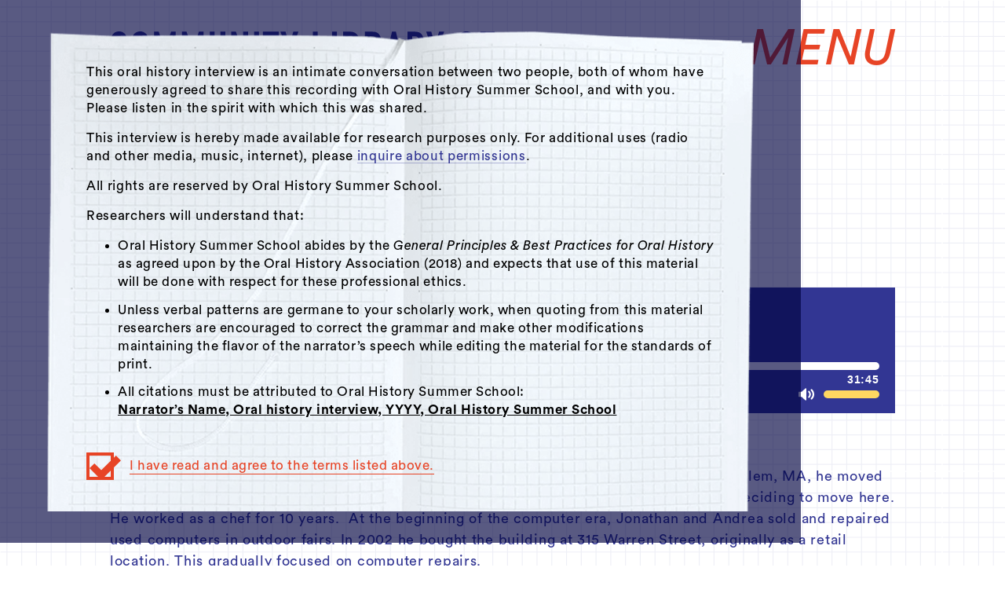

--- FILE ---
content_type: text/html; charset=utf-8
request_url: https://www.libraryofvoiceandsound.org/oral-histories/jonathan-simons-2013-06-07
body_size: 8962
content:
<!DOCTYPE html><!-- This site was created in Webflow. https://webflow.com --><!-- Last Published: Wed Nov 05 2025 14:51:25 GMT+0000 (Coordinated Universal Time) --><html data-wf-domain="www.libraryofvoiceandsound.org" data-wf-page="5ecd1231e2ad16341efe0f1d" data-wf-site="5e8394bcabc5484aaa619b4c" data-wf-collection="5ecd1231e2ad16c28efe0f15" data-wf-item-slug="jonathan-simons-2013-06-07"><head><meta charset="utf-8"/><title>Jonathan Simons | Community Library of Voice and Sound</title><meta content="Jonathan Simons | Community Library of Voice and Sound" property="og:title"/><meta content="https://cdn.prod.website-files.com/5e8394bcabc54862a4619b5b/5ef4cf88f0c61f82c5bcd8bd_STOCKHEADSHOT_2.png" property="og:image"/><meta content="Jonathan Simons | Community Library of Voice and Sound" property="twitter:title"/><meta content="https://cdn.prod.website-files.com/5e8394bcabc54862a4619b5b/5ef4cf88f0c61f82c5bcd8bd_STOCKHEADSHOT_2.png" property="twitter:image"/><meta content="width=device-width, initial-scale=1" name="viewport"/><meta content="Webflow" name="generator"/><link href="https://cdn.prod.website-files.com/5e8394bcabc5484aaa619b4c/css/voiceandsound.webflow.shared.d9bd96194.css" rel="stylesheet" type="text/css"/><link href="https://fonts.googleapis.com" rel="preconnect"/><link href="https://fonts.gstatic.com" rel="preconnect" crossorigin="anonymous"/><script src="https://ajax.googleapis.com/ajax/libs/webfont/1.6.26/webfont.js" type="text/javascript"></script><script type="text/javascript">WebFont.load({  google: {    families: ["Montserrat:100,100italic,200,200italic,300,300italic,400,400italic,500,500italic,600,600italic,700,700italic,800,800italic,900,900italic","Exo:100,100italic,200,200italic,300,300italic,400,400italic,500,500italic,600,600italic,700,700italic,800,800italic,900,900italic"]  }});</script><script src="https://use.typekit.net/mqo8vjw.js" type="text/javascript"></script><script type="text/javascript">try{Typekit.load();}catch(e){}</script><script type="text/javascript">!function(o,c){var n=c.documentElement,t=" w-mod-";n.className+=t+"js",("ontouchstart"in o||o.DocumentTouch&&c instanceof DocumentTouch)&&(n.className+=t+"touch")}(window,document);</script><link href="https://cdn.prod.website-files.com/5e8394bcabc5484aaa619b4c/5ec7e3828f5db73a03a68241_favicon_small.png" rel="shortcut icon" type="image/x-icon"/><link href="https://cdn.prod.website-files.com/5e8394bcabc5484aaa619b4c/5ec7e3858f5db71b5ca6826d_favicon_large.png" rel="apple-touch-icon"/><link href="https://www.libraryofvoiceandsound.org/oral-histories/jonathan-simons-2013-06-07" rel="canonical"/><style>
 
/*The page-wrapper is initially hidden*/
  
  h1, h2, h3, h4, h5, p, a, body {
    text-rendering:optimizeLegibility;
  }
  

.dropdown-list-wrapper{
-webkit-backdrop-filter: blur(12px);
backdrop-filter: blur(12px);
}

.search-wrap {
backdrop-filter: blur(12px);
-webkit-backdrop-filter: blur(12px);
}
  
@media screen and (min-width: 981px) {
  .grid-wrap {
    min-height: calc(100vh - 200px);
  }
 
}
  
.dropdown-list-overflow {
  overflow-x: auto;
  overflow-y: visible;
  }


</style>

<script src="https://cdnjs.cloudflare.com/ajax/libs/js-cookie/2.2.0/js.cookie.min.js"></script>
<script>
document.addEventListener("DOMContentLoaded", function(event) { 
  // get a reference to the page wrapper
  const pageWrapper = document.querySelector(".page-wrap");
  // get a reference to the loading wrapper
  const loadingWrapper = document.querySelector('.click-wrap-container');
  // get the 'seenAnimation' cookie and store in a seenAnimation variable
  const seenAnimation = Cookies.get('seenAnimation');
  // if the 'seenAnimation' cookie is undefined
  if(!seenAnimation){
    // display the loading-wrapper 
    loadingWrapper.style.display = "flex";
    // show the page-wrapper 
    // after a set duration of 3000 milliseconds
    // prevent scroll on body
     $('body').css('overflow', 'hidden');
    // (the time it takes to show the loading-wrapper in this case)
    setTimeout(()=>{
      pageWrapper.style.display = "block";
    }, 0);
    // set the 'seenAnimation' cookie 
    Cookies.set('seenAnimation', 1, { expires: 1 });
  }
  else{
    // else if the 'seenAnimation' cookie exists
    // the user has already seen the animation
    // and so
    // hide the loading-wrapper
    loadingWrapper.style.display = "none";
    // show the page-wrapper 
    pageWrapper.style.display = "block";
}
});
</script><link rel="stylesheet" href="https://cdn.plyr.io/3.6.2/plyr.css" />
<style>
.themes-collection-item:last-of-type .themes-comma {
display: none;
}

.language-collection-item:last-of-type .themes-comma {
display: none;
}

#interviewer-bio .paragraph:last-of-type p{
margin-bottom: 0px;
}


:root {
--plyr-color-main: #ffd761;
--plyr-audio-controls-background: rgba(0,0,0,0)!important;
--plyr-range-track-height: 10px;
--plyr-range-thumb-height: 5px;
--plyr-range-thumb-background: rgba(0,0,0,0);
--plyr-range-thumb-shadow: 0 0px 0px rgba(0,0,0,0), 0 0 0 0px rgba(0,0,0,0);
--plyr-audio-progress-buffered-background: rgba(255,255,255,1);
--plyr-range-fill-background: #ffd761!important;
--plyr-video-range-track-background: #ffd761!important;
}


.plyr--audio .plyr__progress__buffer {
height:100%!important;
margin: 0px!important;
top: 0px!important;
left: 0px!important;
}

progress {
border: 0px solid #5ed7d1!important;
}

.plyr__controls {
padding: 0px 0px 0px 0px!important;
}

.plyr__controls input[type=range] {
border-radius: 0px!important;
border: 0px solid rgba(0,0,0,0)!important;
height:10px!important;
}

.plyr__menu {
display: none!important;
}

.plyr--audio .plyr__controls {
	display: flex!important;
  justify-content: flex-start!important;
  flex-direction: column!important;
}

.plyr__control svg {
    display: block;
    color: #fff!important;
    width: 20px!important;
    height: 20px!important;
    }

.plyr__controls__item:first-child {
	margin-bottom: 10px!important;
	display: flex!important;
  justify-content: center!important;
  align-items: center!important;
  width: 70px!important;
  height: 70px!important;
  background-color: rgba(0,0,0,0)!important;
  border-radius: 50px!important;
  border: 3px solid #fff!important;
  }

.plyr__controls .plyr__progress__container {
width: 100%!important;
border: 0px solid rgba(0,0,0,0);
margin-left:0px;
padding-left:0px;
}

.plyr__controls__item.plyr__time--current.plyr__time {
    align-self: flex-start!important;
    margin-left:0px!important;
    padding:0px!important;
}

.plyr__controls__item.plyr__time--duration.plyr__time {
    align-self: flex-end!important;
    margin-top:-22px!important;
    padding-right:0px!important;
}

.plyr__time+.plyr__time::before {
		display: none!important;
}

.plyr__controls .plyr__controls__item.plyr__time {
    font-family: "Din Condensed", sans-serif!important;
    font-weight: 600!important;
    color: #fff!important;
    letter-spacing: .06em!important;
    font-size: 14px!important;
}

.plyr__volume {
align-self: flex-end!important;
margin-top: -10px!important;
}

.plyr__volume input[type=range] {
margin-right: 0px!important;
}

.plyr__controls .plyr__controls__item.plyr__progress__container {
padding-left:0px!important;
}

.plyr__progress input[type="range"], .plyr__progress__buffer {
width:100%!important;
margin-left:0px!important;
margin-right:0px!important;
}

.plyr__progress {
left: 0px!important;
margin-right:0px!important;
}

.plyr__tooltip {
font-family: "Din Condensed", sans-serif!important;
}

@media screen and (max-width: 767px) {
.plyr--audio .plyr__progress__buffer {
    height: 5px!important;
    margin: 50%!important;
}

:root {
	--plyr-range-track-height: 5px!important;
  --plyr-range-thumb-height: 5px!important;
}


.plyr__controls input[type=range] {
height:5px!important;
}

.plyr__control svg {
    width: 12px!important;
    height: 12px!important;
    }
    
.plyr__controls__item:first-child {
  width: 40px!important;
  height: 40px!important;
  margin-bottom: 8px!important;
}

.plyr__controls .plyr__controls__item.plyr__time {
    font-size: 11px!important;
}

.plyr__controls__item.plyr__time--duration.plyr__time {
    margin-top:-18px!important;
}

.plyr--audio .plyr__control:hover {
	background: rgba(0,0,0,0)!important;
{

}
</style>

<script>
document.addEventListener("DOMContentLoaded", function(event) { 
  // get a reference to the loading wrapper
  const loadingBanner = document.querySelector('.respond-banner');
  // get the 'seenAnimation' cookie and store in a seenAnimation variable
  const seenAnimation2 = Cookies.get('seenAnimation2');
  // if the 'seenAnimation' cookie is undefined
  if(!seenAnimation2){
    // display the loading-wrapper 
    loadingBanner.style.display = "block";
    // show the banner 
    // set the 'seenAnimation' cookie 
    Cookies.set('seenAnimation2', 1, { expires: 30 });
  }
  else{
    // else if the 'seenAnimation2' cookie exists
    // the user has already seen the animation
    // and so
    // hide the loading-wrapper
    loadingBanner.style.display = "none";
}
});
</script>
</head><body class="body"><div id="clickwrap" class="click-wrap-container"><div class="click-wrap"><div class="click-wrap-content"><div class="clickwrap-copy w-richtext"><p>This oral history interview is an intimate conversation between two people, both of whom have generously agreed to share this recording with Oral History Summer School, and with you. Please listen in the spirit with which this was shared.</p><p>This interview is hereby made available for research purposes only. For additional uses (radio and other media, music, internet), please <a href="/contact/permissions">inquire about permissions</a>.</p><p>All rights are reserved by Oral History Summer School.</p><p>Researchers will understand that:<br/></p><ul start="" role="list"><li>Oral History Summer School abides by the <em>General Principles &amp; Best Practices for Oral History </em>as agreed upon by the Oral History Association (2018) and expects that use of this material will be done with respect for these professional ethics.</li><li>Unless verbal patterns are germane to your scholarly work, when quoting from this material researchers are encouraged to correct the grammar and make other modifications maintaining the flavor of the narrator’s speech while editing the material for the standards of print.</li><li>All citations must be attributed to Oral History Summer School:<br/><strong>Narrator’s Name, Oral history interview, YYYY, Oral History Summer School</strong><br/></li></ul></div><a id="cw-checkbox" data-w-id="38c9ecbb-2d76-c803-112f-0f160e14d2b8" href="#" class="checkbox w-inline-block"><div class="checkbox-container"><img src="https://cdn.prod.website-files.com/5e8394bcabc5484aaa619b4c/5fad738cf58677aaa6249ab5_checkmark_thicker.svg" loading="lazy" alt="" class="checkmark"/></div><div class="clickwrap-copy link-text">I have read and agree to the terms listed above.</div></a></div></div></div><div class="page-wrap"><div class="quotes-header-container hide-desktop"><img src="https://cdn.prod.website-files.com/5e8394bcabc5484aaa619b4c/5fabec6027bf861f52a388dc_Asset%202.svg" loading="lazy" alt="" class="quotes-header"/></div><div data-collapse="medium" data-animation="default" data-duration="400" data-easing="ease" data-easing2="ease" role="banner" class="interior-navbar w-nav"><div class="interior-nav-container w-container"><div class="brand-wrapper-interior"><a href="/" class="brand-link w-nav-brand"><img src="https://cdn.prod.website-files.com/5e8394bcabc5484aaa619b4c/5fb5900b666061dd5f4571f1_clovs-logo-newblue.svg" alt="" class="logo-img"/></a><div class="subtitle hide-mobile">A Hudson Area Audio Archive by Oral History Summer School</div></div><div class="menu-container"><div class="menu-container w-clearfix"><a href="#" class="menu-link w-inline-block"><div class="menu-text">MeNu</div></a><a href="#" class="close-menu-link w-inline-block"><div class="menu-text">Close</div></a><div class="nav-menu-mobile-wrap"><a href="/about" class="nav-item-wrap about w-inline-block"><img src="https://cdn.prod.website-files.com/5e8394bcabc5484aaa619b4c/6001d059755363c1039add31_sticky_note_adjusted_smaller_web.png" loading="eager" alt="" class="menu-post-it"/><div class="nav-item-inner"><div class="menu-text">About</div></div></a><a href="/supporters" class="nav-item-wrap we-are w-inline-block"><img src="https://cdn.prod.website-files.com/5e8394bcabc5484aaa619b4c/6001d059755363c1039add31_sticky_note_adjusted_smaller_web.png" loading="eager" alt="" class="menu-post-it"/><div class="nav-item-inner"><div class="menu-text">We Are</div></div></a><a href="/contact/prospective-narrators" class="nav-item-wrap narrator w-inline-block"><img src="https://cdn.prod.website-files.com/5e8394bcabc5484aaa619b4c/6001d059755363c1039add31_sticky_note_adjusted_smaller_web.png" loading="eager" alt="" class="menu-post-it"/><div class="nav-item-inner"><div class="menu-text">Be A Narrator / <span class="wrap-on-mobile">Suggest A Narrator</span></div></div></a><a href="https://www.oralhistorysummerschool.com/support/oral-history-summer-school-totes" target="_blank" class="nav-item-wrap give w-inline-block"><img src="https://cdn.prod.website-files.com/5e8394bcabc5484aaa619b4c/6001d059755363c1039add31_sticky_note_adjusted_smaller_web.png" loading="eager" alt="" class="menu-post-it"/><div class="nav-item-inner"><div class="menu-text">Give</div></div></a><a href="/contact" class="nav-item-wrap contact w-inline-block"><img src="https://cdn.prod.website-files.com/5e8394bcabc5484aaa619b4c/6001d059755363c1039add31_sticky_note_adjusted_smaller_web.png" loading="eager" alt="" class="menu-post-it"/><div class="nav-item-inner"><div class="menu-text">Contact</div></div></a><a href="/education-narratives-project" class="nav-item-wrap enp w-inline-block"><img src="https://cdn.prod.website-files.com/5e8394bcabc5484aaa619b4c/6001d059755363c1039add31_sticky_note_adjusted_smaller_web.png" loading="eager" alt="" class="menu-post-it"/><div class="nav-item-inner"><img src="https://cdn.prod.website-files.com/5e8394bcabc5484aaa619b4c/602138482492dc1b9d08e27b_enp_web%40480px.png" loading="lazy" height="170" alt="" class="enp-menu-logo"/></div></a></div></div></div></div></div><div class="interview-section"><div class="content-wrap"><a href="/" class="go-back-wrap w-inline-block"><img src="https://cdn.prod.website-files.com/5e8394bcabc5484aaa619b4c/5efdce8558d535681799eee4_left-arrow-blue.svg" width="20" alt="" class="back-arrow blue"/><img src="https://cdn.prod.website-files.com/5e8394bcabc5484aaa619b4c/5ea487e07899698472c86f58_CoreUI_leftred.svg" width="20" alt="" class="back-arrow red"/><div class="go-back-text">Library</div></a><div class="header-wrap"><div class="header-meta-wrap"><div class="html-embed-4 w-embed"><h1 class="narrator-h1">Jonathan Simons</h1></div><div class="header-line-wrap"><h2 class="subhead">June 7, 2013</h2><h2 class="subhead bracket">|</h2><h2 class="subhead">Hudson, NY</h2></div><div class="header-line-wrap"><h2 class="subhead song w-condition-invisible">Song</h2><h2 class="subhead">Recorded by</h2><h2 class="subhead bracket">Arrow Zelasnic</h2></div></div></div><div class="audio-player-wrap w-condition-invisible"><img alt="" src="https://cdn.prod.website-files.com/5e8394bcabc54862a4619b5b/5ef4cf88f0c61f82c5bcd8bd_STOCKHEADSHOT_2.png" class="audio-player-narrator-img w-condition-invisible"/><div class="audio-player-right"><div class="onsiteonly">This interview is available in-person only. Please <a href="/contact" class="spanlink">get in touch</a> if you would like to listen.</div></div></div><div class="audio-player-wrap sticky"><div id="respond-banner" class="respond-banner"><div class="paragraph">Is this your interview?<br/><a href="#narrator-reply" data-w-id="fdbeca39-e0ed-70f3-8f37-b7f9e2714f75">Click here</a> to respond.</div><img src="https://cdn.prod.website-files.com/5e8394bcabc5484aaa619b4c/60be91b1b653ee7280c056ac_icomoon-free_bubble.svg" loading="lazy" alt="" class="respond-bubble"/><a data-w-id="4385d52f-c29c-e467-f1a0-e87e18ea7e38" href="#" class="close-reply-bubble w-inline-block"><div>x</div></a></div><img alt="" src="https://cdn.prod.website-files.com/5e8394bcabc54862a4619b5b/5ef4cf88f0c61f82c5bcd8bd_STOCKHEADSHOT_2.png" class="audio-player-narrator-img w-condition-invisible"/><div class="audio-player-right"><div class="html-audio-embed w-embed"><audio class="js-player" controls id="audioPlayer">
  <source src="" type="audio/mp3" preload="auto">
  Sorry, your browser doesn't support HTML5 audio!
</audio></div></div></div><ul id="playlist" role="list" class="collection-list w-condition-invisible w-list-unstyled"><li class="collection-item-list w-condition-invisible"><a href="https://d3vq5uno8utoq9.cloudfront.net/wp-content/OHSS_13_SIMONS_J_2013_HUDSON_AZELASNIC_AUDIO.mp3" class="interview-track w-inline-block"><div class="interview-track-text">Track 1</div></a></li><li class="collection-item-list w-condition-invisible"><a href="#" class="interview-track w-inline-block"><div class="interview-track-text">Track 2</div></a></li><li class="collection-item-list w-condition-invisible"><a href="#" class="interview-track w-inline-block"><div class="interview-track-text">Track 3</div></a></li><li class="collection-item-list w-condition-invisible"><a href="#" class="interview-track w-inline-block"><div class="interview-track-text">Track 4</div></a></li><li class="collection-item-list w-condition-invisible"><a href="#" class="interview-track w-inline-block"><div class="interview-track-text">Track 5</div></a></li><li class="collection-item-list w-condition-invisible"><a href="#" class="interview-track w-inline-block"><div class="interview-track-text">Track 6</div></a></li></ul><div class="interview-body-wrapper"><div class="description-wrapper"><div class="subhead-wrap"><div class="photo-info-text bold">Summary:</div></div><div id="text" class="paragraph w-richtext"><p>Jonathan Simons is the proprietor of Jonathan&#x27;s Computers at 315 Warren Street. Born in Salem, MA, he moved to Hudson in 1997.  His wife, Andrea, had a family home and they visited often; eventually deciding to move here. He worked as a chef for 10 years.  At the beginning of the computer era, Jonathan and Andrea sold and repaired used computers in outdoor fairs. In 2002 he bought the building at 315 Warren Street, originally as a retail location. This gradually focused on computer repairs.</p><p>Simons does repairs in the shop and house calls up and down the Hudson Valley.  He has two sons, Justin and Ryan. His hobby is photography. Currently he specializes in HDR photography which replicates photographs in the way the human eye sees.</p><p>During the interview, Simons discusses the changes in Hudson, especially along Warren Street, that he has seen since 1997.  An important issue that he discusses is the community effort to halt the reopening of a cement plant at the top of the Warren Street hill.<br/></p></div></div><div class="keywords-wrapper"><div class="subhead-wrap"><div class="photo-info-text bold">Themes: </div></div><div class="collection-list-wrapper-3 w-dyn-list"><div role="list" class="themes-collection-list w-dyn-items"><div role="listitem" class="themes-collection-item w-dyn-item"><a href="/themes/jonathans-computers" class="highlight-link w-inline-block"><div class="linked-text">Jonathan&#x27;s Computers</div><div class="highlight-static"></div><div class="highlight-hover"></div></a><div class="themes-comma">,</div></div><div role="listitem" class="themes-collection-item w-dyn-item"><a href="/themes/migration" class="highlight-link w-inline-block"><div class="linked-text">Migration</div><div class="highlight-static"></div><div class="highlight-hover"></div></a><div class="themes-comma">,</div></div><div role="listitem" class="themes-collection-item w-dyn-item"><a href="/themes/restaurants" class="highlight-link w-inline-block"><div class="linked-text">Restaurants</div><div class="highlight-static"></div><div class="highlight-hover"></div></a><div class="themes-comma">,</div></div><div role="listitem" class="themes-collection-item w-dyn-item"><a href="/themes/business-ownership" class="highlight-link w-inline-block"><div class="linked-text">Business Ownership</div><div class="highlight-static"></div><div class="highlight-hover"></div></a><div class="themes-comma">,</div></div><div role="listitem" class="themes-collection-item w-dyn-item"><a href="/themes/warren-street-parenting" class="highlight-link w-inline-block"><div class="linked-text">Warren Street Parenting</div><div class="highlight-static"></div><div class="highlight-hover"></div></a><div class="themes-comma">,</div></div><div role="listitem" class="themes-collection-item w-dyn-item"><a href="/themes/art-and-artists" class="highlight-link w-inline-block"><div class="linked-text">Art and Artists</div><div class="highlight-static"></div><div class="highlight-hover"></div></a><div class="themes-comma">,</div></div><div role="listitem" class="themes-collection-item w-dyn-item"><a href="/themes/cement-factory" class="highlight-link w-inline-block"><div class="linked-text">Cement Factory</div><div class="highlight-static"></div><div class="highlight-hover"></div></a><div class="themes-comma">,</div></div><div role="listitem" class="themes-collection-item w-dyn-item"><a href="/themes/industry-and-factories" class="highlight-link w-inline-block"><div class="linked-text">Industry and Factories</div><div class="highlight-static"></div><div class="highlight-hover"></div></a><div class="themes-comma">,</div></div></div></div></div><div id="interviewer-bio" class="keywords-wrapper"><div class="subhead-wrap"><div class="photo-info-text bold">Interviewer Bio: </div><div class="photo-info-text bold">Arrow Zelasnic</div></div><div class="paragraph w-richtext"><p>I was born in Scranton, Pennsylvania and currently live in New York City. My interest in oral history has been growing for a few years but until Oral History Summer School,  I never acted on it. I am happy to work on building an Archive of voices of Hudson Residents in the 21st Century; providing living evidence and wisdom of those who are here to those who will honor them in the future.<br/></p></div></div><div id="languages" class="keywords-wrapper"><div class="subhead-wrap"><div class="photo-info-text bold">Additional Info:</div></div><div class="language-wrap"><div class="paragraph">Interview language(s):</div><div class="languages-collection-wrapper w-dyn-list"><div role="list" class="languages-collection-list2 w-dyn-items"><div role="listitem" class="language-collection-item w-dyn-item"><div class="paragraph">English</div><div class="themes-comma">,</div></div></div></div></div><div class="audio-quality-wrap"><div class="paragraph">Audio quality:</div><div class="audio-quality-value-wrap"><div class="paragraph-tooltip">High</div><div class="audio-quality-tooltip-container"><div class="tooltip-inner"><p class="tooltip-text"><strong>Audio Quality Scale<br/></strong></p><p class="tooltip-text"><a href="/audio/low">Low</a> - There is some background noise and the narrator is hard to hear.<strong><br/></strong></p><p class="tooltip-text"><a href="/audio/medium">Medium</a> - There is background noise, but the narrator is audible.<strong><br/></strong></p><p class="tooltip-text"><a href="/audio/high">High</a> - There is little background noise and the narrator is audible.<strong><br/></strong></p></div><img src="https://cdn.prod.website-files.com/5e8394bcabc5484aaa619b4c/5f60c42566d5c74d3a0e1cb7_Carrot_semitransparent.svg" loading="lazy" alt="" class="tooltip-arrow"/></div></div></div><div class="permissions-wrap"><div class="paragraph">Permissions: </div><div class="radio-tooltip-container"><div class="tooltip-inner"><p class="tooltip-text larger">This interview is hereby made available for research purposes only. For additional uses (radio and other media, music, internet), please <a href="/contact/permissions">click here</a> to inquire about permissions.<strong><br/></strong></p></div><img src="https://cdn.prod.website-files.com/5e8394bcabc5484aaa619b4c/5f60c42566d5c74d3a0e1cb7_Carrot_semitransparent.svg" loading="lazy" alt="" class="tooltip-arrow"/></div><div data-w-id="5370ae6a-84be-081f-13fc-2f2d3a94b974" class="paragraph-tooltip">Part of this interview may be played in a radio broadcast or podcast.</div></div></div><div id="narrator-reply" class="keywords-wrapper no-flex"><div class="subhead-wrap"><div data-w-id="e9a0c4ce-489d-c391-3a03-9f28d50c447d" class="narrator-tooltip-wrap"><div class="narrator-tooltip-container"><div class="tooltip-inner"><p class="tooltip-text larger">Oral history is an iterative process. In keeping with oral history values of anti-fixity, interviewees will have an opportunity to add, annotate and reflect upon their lives and interviews in perpetuity. Talking back to the archive is a form of “shared authority.”<strong><br/></strong></p></div><img src="https://cdn.prod.website-files.com/5e8394bcabc5484aaa619b4c/5f60c42566d5c74d3a0e1cb7_Carrot_semitransparent.svg" loading="lazy" alt="" class="tooltip-arrow narrator-tooltip"/></div><div class="photo-info-text bold paragraph-tooltip">Is this your interview?</div></div></div><a data-w-id="869a2893-8393-2a7f-71dd-1e10abf1e012" href="#" class="highlight-link inline-highlight w-inline-block"><div class="linked-text">Click here</div><div class="highlight-static"></div><div class="highlight-hover"></div></a><div class="paragraph margin"> to leave updates or reflections on your life, your interview or your listening experience.</div></div><div class="contact-form-main w-form"><form id="wf-form-Narrator-Response-Form" name="wf-form-Narrator-Response-Form" data-name="Narrator Response Form" method="get" style="display:none" class="comment-form w-clearfix" data-wf-page-id="5ecd1231e2ad16341efe0f1d" data-wf-element-id="1e973d1d-72ac-540b-1ff6-f2dd49e5b5a7"><div class="comment-field-wrap"><label for="Comment-2" class="comment-form-label">Updates and Reflections</label><textarea name="Comment" maxlength="5000" id="comment" required="" data-name="Comment" placeholder="" class="comment-field large w-input"></textarea></div><label for="name" class="comment-form-label">Name</label><input class="comment-field w-input" maxlength="256" name="name" data-name="Name" placeholder="" type="text" id="name" required=""/><div class="comment-field-wrap"><label for="email" class="comment-form-label">Email Address</label><input class="comment-field w-input" maxlength="256" name="email" data-name="Email" placeholder="" type="email" id="email" required=""/></div><div class="comment-field-wrap"><label for="Phone" class="comment-form-label">Phone Number</label><input class="comment-field w-input" maxlength="256" name="Phone" data-name="Phone" placeholder="" type="tel" id="phone"/></div><input type="submit" data-wait="Please wait..." class="contact-submit-btn w-button" value="Submit"/></form><div class="w-form-done"><div>Thank you! Your submission has been received!</div></div><div class="w-form-fail"><div>Oops! Something went wrong while submitting the form.</div></div></div></div></div><div class="footer-wrap"><p class="footer-text">© 2023 <a href="https://www.oralhistorysummerschool.com/" target="_blank">Oral History Summer School</a>. All rights reserved.</p></div></div></div><script src="https://d3e54v103j8qbb.cloudfront.net/js/jquery-3.5.1.min.dc5e7f18c8.js?site=5e8394bcabc5484aaa619b4c" type="text/javascript" integrity="sha256-9/aliU8dGd2tb6OSsuzixeV4y/faTqgFtohetphbbj0=" crossorigin="anonymous"></script><script src="https://cdn.prod.website-files.com/5e8394bcabc5484aaa619b4c/js/webflow.schunk.36b8fb49256177c8.js" type="text/javascript"></script><script src="https://cdn.prod.website-files.com/5e8394bcabc5484aaa619b4c/js/webflow.schunk.0c12379845a2ccc0.js" type="text/javascript"></script><script src="https://cdn.prod.website-files.com/5e8394bcabc5484aaa619b4c/js/webflow.24f7280f.cfeac51346add0eb.js" type="text/javascript"></script><script>
Webflow.push(function() {
  $('.checkbox').click(function(e) {
    e.preventDefault();
	$('body').css('overflow', 'auto');
  });
});
  
Webflow.push(function() {
  $('.menu-link').click(function(a) {
    a.preventDefault();
	$('body').css('overflow', 'hidden');
  });
  
  $('.close-menu-link').click(function(e) {
    e.preventDefault();
	$('body').css('overflow', 'auto');
  });
  
  $('.search-open').click(function(e) {
    e.preventDefault();
	$('body').css('overflow', 'auto');
  });
});
</script>
<script src="https://cdn.plyr.io/3.6.2/plyr.polyfilled.js"></script>
<script>
          document.addEventListener('DOMContentLoaded', () => {
          // Controls (as seen below) works in such a way that as soon as you explicitly define (add) one control
          // to the settings, ALL default controls are removed and you have to add them back in by defining those below.
          // For example, let's say you just simply wanted to add 'restart' to the control bar in addition to the default.
          // Once you specify *just* the 'restart' property below, ALL of the controls (progress bar, play, speed, etc) will be removed,
          // meaning that you MUST specify 'play', 'progress', 'speed' and the other default controls to see them again.
             const controls = [
              'play', // Play/pause playback
              'progress', // The progress bar and scrubber for playback and buffering
              'current-time', // The current time of playback
              'duration', // The full duration of the media
              'mute', // Toggle mute
              'volume', // Volume control
          ];
          const player = Plyr.setup('.js-player', { controls });
      });
  </script>
  
  <script>
   audioPlayer();
   function audioPlayer () {
   $("#audioPlayer")[0].src = $("#playlist li a")
   [0];
   $("#playlist li a").click(function(e) {
   e.preventDefault();
   $("#audioPlayer")[0].src = this;
   $("#audioPlayer")[0].play();
   $("#playlist li a").removeClass("current-track");
   $("#playlist li a .interview-track-text").removeClass("current-underline");
   currentSong = $(this).index();
   $(this).addClass("current-track");
   $(this).children().addClass("current-underline");
   });
   
   $("#audioPlayer")[0].addEventListener("ended", function() {
		currentSong++;
   $("#playlist li a").removeClass("current-track");
   $("#playlist li a .interview-track-text").removeClass("current-underline");
   });
   }
  </script>

<script>
$("ul#playlist .collection-item-list:first-child a.interview-track").addClass("current-track");
$("ul#playlist .collection-item-list:first-child a.interview-track .interview-track-text").addClass("current-underline");
</script>

</body></html>

--- FILE ---
content_type: text/css
request_url: https://cdn.prod.website-files.com/5e8394bcabc5484aaa619b4c/css/voiceandsound.webflow.shared.d9bd96194.css
body_size: 33315
content:
html {
  -webkit-text-size-adjust: 100%;
  -ms-text-size-adjust: 100%;
  font-family: sans-serif;
}

body {
  margin: 0;
}

article, aside, details, figcaption, figure, footer, header, hgroup, main, menu, nav, section, summary {
  display: block;
}

audio, canvas, progress, video {
  vertical-align: baseline;
  display: inline-block;
}

audio:not([controls]) {
  height: 0;
  display: none;
}

[hidden], template {
  display: none;
}

a {
  background-color: #0000;
}

a:active, a:hover {
  outline: 0;
}

abbr[title] {
  border-bottom: 1px dotted;
}

b, strong {
  font-weight: bold;
}

dfn {
  font-style: italic;
}

h1 {
  margin: .67em 0;
  font-size: 2em;
}

mark {
  color: #000;
  background: #ff0;
}

small {
  font-size: 80%;
}

sub, sup {
  vertical-align: baseline;
  font-size: 75%;
  line-height: 0;
  position: relative;
}

sup {
  top: -.5em;
}

sub {
  bottom: -.25em;
}

img {
  border: 0;
}

svg:not(:root) {
  overflow: hidden;
}

hr {
  box-sizing: content-box;
  height: 0;
}

pre {
  overflow: auto;
}

code, kbd, pre, samp {
  font-family: monospace;
  font-size: 1em;
}

button, input, optgroup, select, textarea {
  color: inherit;
  font: inherit;
  margin: 0;
}

button {
  overflow: visible;
}

button, select {
  text-transform: none;
}

button, html input[type="button"], input[type="reset"] {
  -webkit-appearance: button;
  cursor: pointer;
}

button[disabled], html input[disabled] {
  cursor: default;
}

button::-moz-focus-inner, input::-moz-focus-inner {
  border: 0;
  padding: 0;
}

input {
  line-height: normal;
}

input[type="checkbox"], input[type="radio"] {
  box-sizing: border-box;
  padding: 0;
}

input[type="number"]::-webkit-inner-spin-button, input[type="number"]::-webkit-outer-spin-button {
  height: auto;
}

input[type="search"] {
  -webkit-appearance: none;
}

input[type="search"]::-webkit-search-cancel-button, input[type="search"]::-webkit-search-decoration {
  -webkit-appearance: none;
}

legend {
  border: 0;
  padding: 0;
}

textarea {
  overflow: auto;
}

optgroup {
  font-weight: bold;
}

table {
  border-collapse: collapse;
  border-spacing: 0;
}

td, th {
  padding: 0;
}

@font-face {
  font-family: webflow-icons;
  src: url("[data-uri]") format("truetype");
  font-weight: normal;
  font-style: normal;
}

[class^="w-icon-"], [class*=" w-icon-"] {
  speak: none;
  font-variant: normal;
  text-transform: none;
  -webkit-font-smoothing: antialiased;
  -moz-osx-font-smoothing: grayscale;
  font-style: normal;
  font-weight: normal;
  line-height: 1;
  font-family: webflow-icons !important;
}

.w-icon-slider-right:before {
  content: "";
}

.w-icon-slider-left:before {
  content: "";
}

.w-icon-nav-menu:before {
  content: "";
}

.w-icon-arrow-down:before, .w-icon-dropdown-toggle:before {
  content: "";
}

.w-icon-file-upload-remove:before {
  content: "";
}

.w-icon-file-upload-icon:before {
  content: "";
}

* {
  box-sizing: border-box;
}

html {
  height: 100%;
}

body {
  color: #333;
  background-color: #fff;
  min-height: 100%;
  margin: 0;
  font-family: Arial, sans-serif;
  font-size: 14px;
  line-height: 20px;
}

img {
  vertical-align: middle;
  max-width: 100%;
  display: inline-block;
}

html.w-mod-touch * {
  background-attachment: scroll !important;
}

.w-block {
  display: block;
}

.w-inline-block {
  max-width: 100%;
  display: inline-block;
}

.w-clearfix:before, .w-clearfix:after {
  content: " ";
  grid-area: 1 / 1 / 2 / 2;
  display: table;
}

.w-clearfix:after {
  clear: both;
}

.w-hidden {
  display: none;
}

.w-button {
  color: #fff;
  line-height: inherit;
  cursor: pointer;
  background-color: #3898ec;
  border: 0;
  border-radius: 0;
  padding: 9px 15px;
  text-decoration: none;
  display: inline-block;
}

input.w-button {
  -webkit-appearance: button;
}

html[data-w-dynpage] [data-w-cloak] {
  color: #0000 !important;
}

.w-code-block {
  margin: unset;
}

pre.w-code-block code {
  all: inherit;
}

.w-optimization {
  display: contents;
}

.w-webflow-badge, .w-webflow-badge > img {
  box-sizing: unset;
  width: unset;
  height: unset;
  max-height: unset;
  max-width: unset;
  min-height: unset;
  min-width: unset;
  margin: unset;
  padding: unset;
  float: unset;
  clear: unset;
  border: unset;
  border-radius: unset;
  background: unset;
  background-image: unset;
  background-position: unset;
  background-size: unset;
  background-repeat: unset;
  background-origin: unset;
  background-clip: unset;
  background-attachment: unset;
  background-color: unset;
  box-shadow: unset;
  transform: unset;
  direction: unset;
  font-family: unset;
  font-weight: unset;
  color: unset;
  font-size: unset;
  line-height: unset;
  font-style: unset;
  font-variant: unset;
  text-align: unset;
  letter-spacing: unset;
  -webkit-text-decoration: unset;
  text-decoration: unset;
  text-indent: unset;
  text-transform: unset;
  list-style-type: unset;
  text-shadow: unset;
  vertical-align: unset;
  cursor: unset;
  white-space: unset;
  word-break: unset;
  word-spacing: unset;
  word-wrap: unset;
  transition: unset;
}

.w-webflow-badge {
  white-space: nowrap;
  cursor: pointer;
  box-shadow: 0 0 0 1px #0000001a, 0 1px 3px #0000001a;
  visibility: visible !important;
  opacity: 1 !important;
  z-index: 2147483647 !important;
  color: #aaadb0 !important;
  overflow: unset !important;
  background-color: #fff !important;
  border-radius: 3px !important;
  width: auto !important;
  height: auto !important;
  margin: 0 !important;
  padding: 6px !important;
  font-size: 12px !important;
  line-height: 14px !important;
  text-decoration: none !important;
  display: inline-block !important;
  position: fixed !important;
  inset: auto 12px 12px auto !important;
  transform: none !important;
}

.w-webflow-badge > img {
  position: unset;
  visibility: unset !important;
  opacity: 1 !important;
  vertical-align: middle !important;
  display: inline-block !important;
}

h1, h2, h3, h4, h5, h6 {
  margin-bottom: 10px;
  font-weight: bold;
}

h1 {
  margin-top: 20px;
  font-size: 38px;
  line-height: 44px;
}

h2 {
  margin-top: 20px;
  font-size: 32px;
  line-height: 36px;
}

h3 {
  margin-top: 20px;
  font-size: 24px;
  line-height: 30px;
}

h4 {
  margin-top: 10px;
  font-size: 18px;
  line-height: 24px;
}

h5 {
  margin-top: 10px;
  font-size: 14px;
  line-height: 20px;
}

h6 {
  margin-top: 10px;
  font-size: 12px;
  line-height: 18px;
}

p {
  margin-top: 0;
  margin-bottom: 10px;
}

blockquote {
  border-left: 5px solid #e2e2e2;
  margin: 0 0 10px;
  padding: 10px 20px;
  font-size: 18px;
  line-height: 22px;
}

figure {
  margin: 0 0 10px;
}

figcaption {
  text-align: center;
  margin-top: 5px;
}

ul, ol {
  margin-top: 0;
  margin-bottom: 10px;
  padding-left: 40px;
}

.w-list-unstyled {
  padding-left: 0;
  list-style: none;
}

.w-embed:before, .w-embed:after {
  content: " ";
  grid-area: 1 / 1 / 2 / 2;
  display: table;
}

.w-embed:after {
  clear: both;
}

.w-video {
  width: 100%;
  padding: 0;
  position: relative;
}

.w-video iframe, .w-video object, .w-video embed {
  border: none;
  width: 100%;
  height: 100%;
  position: absolute;
  top: 0;
  left: 0;
}

fieldset {
  border: 0;
  margin: 0;
  padding: 0;
}

button, [type="button"], [type="reset"] {
  cursor: pointer;
  -webkit-appearance: button;
  border: 0;
}

.w-form {
  margin: 0 0 15px;
}

.w-form-done {
  text-align: center;
  background-color: #ddd;
  padding: 20px;
  display: none;
}

.w-form-fail {
  background-color: #ffdede;
  margin-top: 10px;
  padding: 10px;
  display: none;
}

label {
  margin-bottom: 5px;
  font-weight: bold;
  display: block;
}

.w-input, .w-select {
  color: #333;
  vertical-align: middle;
  background-color: #fff;
  border: 1px solid #ccc;
  width: 100%;
  height: 38px;
  margin-bottom: 10px;
  padding: 8px 12px;
  font-size: 14px;
  line-height: 1.42857;
  display: block;
}

.w-input::placeholder, .w-select::placeholder {
  color: #999;
}

.w-input:focus, .w-select:focus {
  border-color: #3898ec;
  outline: 0;
}

.w-input[disabled], .w-select[disabled], .w-input[readonly], .w-select[readonly], fieldset[disabled] .w-input, fieldset[disabled] .w-select {
  cursor: not-allowed;
}

.w-input[disabled]:not(.w-input-disabled), .w-select[disabled]:not(.w-input-disabled), .w-input[readonly], .w-select[readonly], fieldset[disabled]:not(.w-input-disabled) .w-input, fieldset[disabled]:not(.w-input-disabled) .w-select {
  background-color: #eee;
}

textarea.w-input, textarea.w-select {
  height: auto;
}

.w-select {
  background-color: #f3f3f3;
}

.w-select[multiple] {
  height: auto;
}

.w-form-label {
  cursor: pointer;
  margin-bottom: 0;
  font-weight: normal;
  display: inline-block;
}

.w-radio {
  margin-bottom: 5px;
  padding-left: 20px;
  display: block;
}

.w-radio:before, .w-radio:after {
  content: " ";
  grid-area: 1 / 1 / 2 / 2;
  display: table;
}

.w-radio:after {
  clear: both;
}

.w-radio-input {
  float: left;
  margin: 3px 0 0 -20px;
  line-height: normal;
}

.w-file-upload {
  margin-bottom: 10px;
  display: block;
}

.w-file-upload-input {
  opacity: 0;
  z-index: -100;
  width: .1px;
  height: .1px;
  position: absolute;
  overflow: hidden;
}

.w-file-upload-default, .w-file-upload-uploading, .w-file-upload-success {
  color: #333;
  display: inline-block;
}

.w-file-upload-error {
  margin-top: 10px;
  display: block;
}

.w-file-upload-default.w-hidden, .w-file-upload-uploading.w-hidden, .w-file-upload-error.w-hidden, .w-file-upload-success.w-hidden {
  display: none;
}

.w-file-upload-uploading-btn {
  cursor: pointer;
  background-color: #fafafa;
  border: 1px solid #ccc;
  margin: 0;
  padding: 8px 12px;
  font-size: 14px;
  font-weight: normal;
  display: flex;
}

.w-file-upload-file {
  background-color: #fafafa;
  border: 1px solid #ccc;
  flex-grow: 1;
  justify-content: space-between;
  margin: 0;
  padding: 8px 9px 8px 11px;
  display: flex;
}

.w-file-upload-file-name {
  font-size: 14px;
  font-weight: normal;
  display: block;
}

.w-file-remove-link {
  cursor: pointer;
  width: auto;
  height: auto;
  margin-top: 3px;
  margin-left: 10px;
  padding: 3px;
  display: block;
}

.w-icon-file-upload-remove {
  margin: auto;
  font-size: 10px;
}

.w-file-upload-error-msg {
  color: #ea384c;
  padding: 2px 0;
  display: inline-block;
}

.w-file-upload-info {
  padding: 0 12px;
  line-height: 38px;
  display: inline-block;
}

.w-file-upload-label {
  cursor: pointer;
  background-color: #fafafa;
  border: 1px solid #ccc;
  margin: 0;
  padding: 8px 12px;
  font-size: 14px;
  font-weight: normal;
  display: inline-block;
}

.w-icon-file-upload-icon, .w-icon-file-upload-uploading {
  width: 20px;
  margin-right: 8px;
  display: inline-block;
}

.w-icon-file-upload-uploading {
  height: 20px;
}

.w-container {
  max-width: 940px;
  margin-left: auto;
  margin-right: auto;
}

.w-container:before, .w-container:after {
  content: " ";
  grid-area: 1 / 1 / 2 / 2;
  display: table;
}

.w-container:after {
  clear: both;
}

.w-container .w-row {
  margin-left: -10px;
  margin-right: -10px;
}

.w-row:before, .w-row:after {
  content: " ";
  grid-area: 1 / 1 / 2 / 2;
  display: table;
}

.w-row:after {
  clear: both;
}

.w-row .w-row {
  margin-left: 0;
  margin-right: 0;
}

.w-col {
  float: left;
  width: 100%;
  min-height: 1px;
  padding-left: 10px;
  padding-right: 10px;
  position: relative;
}

.w-col .w-col {
  padding-left: 0;
  padding-right: 0;
}

.w-col-1 {
  width: 8.33333%;
}

.w-col-2 {
  width: 16.6667%;
}

.w-col-3 {
  width: 25%;
}

.w-col-4 {
  width: 33.3333%;
}

.w-col-5 {
  width: 41.6667%;
}

.w-col-6 {
  width: 50%;
}

.w-col-7 {
  width: 58.3333%;
}

.w-col-8 {
  width: 66.6667%;
}

.w-col-9 {
  width: 75%;
}

.w-col-10 {
  width: 83.3333%;
}

.w-col-11 {
  width: 91.6667%;
}

.w-col-12 {
  width: 100%;
}

.w-hidden-main {
  display: none !important;
}

@media screen and (max-width: 991px) {
  .w-container {
    max-width: 728px;
  }

  .w-hidden-main {
    display: inherit !important;
  }

  .w-hidden-medium {
    display: none !important;
  }

  .w-col-medium-1 {
    width: 8.33333%;
  }

  .w-col-medium-2 {
    width: 16.6667%;
  }

  .w-col-medium-3 {
    width: 25%;
  }

  .w-col-medium-4 {
    width: 33.3333%;
  }

  .w-col-medium-5 {
    width: 41.6667%;
  }

  .w-col-medium-6 {
    width: 50%;
  }

  .w-col-medium-7 {
    width: 58.3333%;
  }

  .w-col-medium-8 {
    width: 66.6667%;
  }

  .w-col-medium-9 {
    width: 75%;
  }

  .w-col-medium-10 {
    width: 83.3333%;
  }

  .w-col-medium-11 {
    width: 91.6667%;
  }

  .w-col-medium-12 {
    width: 100%;
  }

  .w-col-stack {
    width: 100%;
    left: auto;
    right: auto;
  }
}

@media screen and (max-width: 767px) {
  .w-hidden-main, .w-hidden-medium {
    display: inherit !important;
  }

  .w-hidden-small {
    display: none !important;
  }

  .w-row, .w-container .w-row {
    margin-left: 0;
    margin-right: 0;
  }

  .w-col {
    width: 100%;
    left: auto;
    right: auto;
  }

  .w-col-small-1 {
    width: 8.33333%;
  }

  .w-col-small-2 {
    width: 16.6667%;
  }

  .w-col-small-3 {
    width: 25%;
  }

  .w-col-small-4 {
    width: 33.3333%;
  }

  .w-col-small-5 {
    width: 41.6667%;
  }

  .w-col-small-6 {
    width: 50%;
  }

  .w-col-small-7 {
    width: 58.3333%;
  }

  .w-col-small-8 {
    width: 66.6667%;
  }

  .w-col-small-9 {
    width: 75%;
  }

  .w-col-small-10 {
    width: 83.3333%;
  }

  .w-col-small-11 {
    width: 91.6667%;
  }

  .w-col-small-12 {
    width: 100%;
  }
}

@media screen and (max-width: 479px) {
  .w-container {
    max-width: none;
  }

  .w-hidden-main, .w-hidden-medium, .w-hidden-small {
    display: inherit !important;
  }

  .w-hidden-tiny {
    display: none !important;
  }

  .w-col {
    width: 100%;
  }

  .w-col-tiny-1 {
    width: 8.33333%;
  }

  .w-col-tiny-2 {
    width: 16.6667%;
  }

  .w-col-tiny-3 {
    width: 25%;
  }

  .w-col-tiny-4 {
    width: 33.3333%;
  }

  .w-col-tiny-5 {
    width: 41.6667%;
  }

  .w-col-tiny-6 {
    width: 50%;
  }

  .w-col-tiny-7 {
    width: 58.3333%;
  }

  .w-col-tiny-8 {
    width: 66.6667%;
  }

  .w-col-tiny-9 {
    width: 75%;
  }

  .w-col-tiny-10 {
    width: 83.3333%;
  }

  .w-col-tiny-11 {
    width: 91.6667%;
  }

  .w-col-tiny-12 {
    width: 100%;
  }
}

.w-widget {
  position: relative;
}

.w-widget-map {
  width: 100%;
  height: 400px;
}

.w-widget-map label {
  width: auto;
  display: inline;
}

.w-widget-map img {
  max-width: inherit;
}

.w-widget-map .gm-style-iw {
  text-align: center;
}

.w-widget-map .gm-style-iw > button {
  display: none !important;
}

.w-widget-twitter {
  overflow: hidden;
}

.w-widget-twitter-count-shim {
  vertical-align: top;
  text-align: center;
  background: #fff;
  border: 1px solid #758696;
  border-radius: 3px;
  width: 28px;
  height: 20px;
  display: inline-block;
  position: relative;
}

.w-widget-twitter-count-shim * {
  pointer-events: none;
  -webkit-user-select: none;
  user-select: none;
}

.w-widget-twitter-count-shim .w-widget-twitter-count-inner {
  text-align: center;
  color: #999;
  font-family: serif;
  font-size: 15px;
  line-height: 12px;
  position: relative;
}

.w-widget-twitter-count-shim .w-widget-twitter-count-clear {
  display: block;
  position: relative;
}

.w-widget-twitter-count-shim.w--large {
  width: 36px;
  height: 28px;
}

.w-widget-twitter-count-shim.w--large .w-widget-twitter-count-inner {
  font-size: 18px;
  line-height: 18px;
}

.w-widget-twitter-count-shim:not(.w--vertical) {
  margin-left: 5px;
  margin-right: 8px;
}

.w-widget-twitter-count-shim:not(.w--vertical).w--large {
  margin-left: 6px;
}

.w-widget-twitter-count-shim:not(.w--vertical):before, .w-widget-twitter-count-shim:not(.w--vertical):after {
  content: " ";
  pointer-events: none;
  border: solid #0000;
  width: 0;
  height: 0;
  position: absolute;
  top: 50%;
  left: 0;
}

.w-widget-twitter-count-shim:not(.w--vertical):before {
  border-width: 4px;
  border-color: #75869600 #5d6c7b #75869600 #75869600;
  margin-top: -4px;
  margin-left: -9px;
}

.w-widget-twitter-count-shim:not(.w--vertical).w--large:before {
  border-width: 5px;
  margin-top: -5px;
  margin-left: -10px;
}

.w-widget-twitter-count-shim:not(.w--vertical):after {
  border-width: 4px;
  border-color: #fff0 #fff #fff0 #fff0;
  margin-top: -4px;
  margin-left: -8px;
}

.w-widget-twitter-count-shim:not(.w--vertical).w--large:after {
  border-width: 5px;
  margin-top: -5px;
  margin-left: -9px;
}

.w-widget-twitter-count-shim.w--vertical {
  width: 61px;
  height: 33px;
  margin-bottom: 8px;
}

.w-widget-twitter-count-shim.w--vertical:before, .w-widget-twitter-count-shim.w--vertical:after {
  content: " ";
  pointer-events: none;
  border: solid #0000;
  width: 0;
  height: 0;
  position: absolute;
  top: 100%;
  left: 50%;
}

.w-widget-twitter-count-shim.w--vertical:before {
  border-width: 5px;
  border-color: #5d6c7b #75869600 #75869600;
  margin-left: -5px;
}

.w-widget-twitter-count-shim.w--vertical:after {
  border-width: 4px;
  border-color: #fff #fff0 #fff0;
  margin-left: -4px;
}

.w-widget-twitter-count-shim.w--vertical .w-widget-twitter-count-inner {
  font-size: 18px;
  line-height: 22px;
}

.w-widget-twitter-count-shim.w--vertical.w--large {
  width: 76px;
}

.w-background-video {
  color: #fff;
  height: 500px;
  position: relative;
  overflow: hidden;
}

.w-background-video > video {
  object-fit: cover;
  z-index: -100;
  background-position: 50%;
  background-size: cover;
  width: 100%;
  height: 100%;
  margin: auto;
  position: absolute;
  inset: -100%;
}

.w-background-video > video::-webkit-media-controls-start-playback-button {
  -webkit-appearance: none;
  display: none !important;
}

.w-background-video--control {
  background-color: #0000;
  padding: 0;
  position: absolute;
  bottom: 1em;
  right: 1em;
}

.w-background-video--control > [hidden] {
  display: none !important;
}

.w-slider {
  text-align: center;
  clear: both;
  -webkit-tap-highlight-color: #0000;
  tap-highlight-color: #0000;
  background: #ddd;
  height: 300px;
  position: relative;
}

.w-slider-mask {
  z-index: 1;
  white-space: nowrap;
  height: 100%;
  display: block;
  position: relative;
  left: 0;
  right: 0;
  overflow: hidden;
}

.w-slide {
  vertical-align: top;
  white-space: normal;
  text-align: left;
  width: 100%;
  height: 100%;
  display: inline-block;
  position: relative;
}

.w-slider-nav {
  z-index: 2;
  text-align: center;
  -webkit-tap-highlight-color: #0000;
  tap-highlight-color: #0000;
  height: 40px;
  margin: auto;
  padding-top: 10px;
  position: absolute;
  inset: auto 0 0;
}

.w-slider-nav.w-round > div {
  border-radius: 100%;
}

.w-slider-nav.w-num > div {
  font-size: inherit;
  line-height: inherit;
  width: auto;
  height: auto;
  padding: .2em .5em;
}

.w-slider-nav.w-shadow > div {
  box-shadow: 0 0 3px #3336;
}

.w-slider-nav-invert {
  color: #fff;
}

.w-slider-nav-invert > div {
  background-color: #2226;
}

.w-slider-nav-invert > div.w-active {
  background-color: #222;
}

.w-slider-dot {
  cursor: pointer;
  background-color: #fff6;
  width: 1em;
  height: 1em;
  margin: 0 3px .5em;
  transition: background-color .1s, color .1s;
  display: inline-block;
  position: relative;
}

.w-slider-dot.w-active {
  background-color: #fff;
}

.w-slider-dot:focus {
  outline: none;
  box-shadow: 0 0 0 2px #fff;
}

.w-slider-dot:focus.w-active {
  box-shadow: none;
}

.w-slider-arrow-left, .w-slider-arrow-right {
  cursor: pointer;
  color: #fff;
  -webkit-tap-highlight-color: #0000;
  tap-highlight-color: #0000;
  -webkit-user-select: none;
  user-select: none;
  width: 80px;
  margin: auto;
  font-size: 40px;
  position: absolute;
  inset: 0;
  overflow: hidden;
}

.w-slider-arrow-left [class^="w-icon-"], .w-slider-arrow-right [class^="w-icon-"], .w-slider-arrow-left [class*=" w-icon-"], .w-slider-arrow-right [class*=" w-icon-"] {
  position: absolute;
}

.w-slider-arrow-left:focus, .w-slider-arrow-right:focus {
  outline: 0;
}

.w-slider-arrow-left {
  z-index: 3;
  right: auto;
}

.w-slider-arrow-right {
  z-index: 4;
  left: auto;
}

.w-icon-slider-left, .w-icon-slider-right {
  width: 1em;
  height: 1em;
  margin: auto;
  inset: 0;
}

.w-slider-aria-label {
  clip: rect(0 0 0 0);
  border: 0;
  width: 1px;
  height: 1px;
  margin: -1px;
  padding: 0;
  position: absolute;
  overflow: hidden;
}

.w-slider-force-show {
  display: block !important;
}

.w-dropdown {
  text-align: left;
  z-index: 900;
  margin-left: auto;
  margin-right: auto;
  display: inline-block;
  position: relative;
}

.w-dropdown-btn, .w-dropdown-toggle, .w-dropdown-link {
  vertical-align: top;
  color: #222;
  text-align: left;
  white-space: nowrap;
  margin-left: auto;
  margin-right: auto;
  padding: 20px;
  text-decoration: none;
  position: relative;
}

.w-dropdown-toggle {
  -webkit-user-select: none;
  user-select: none;
  cursor: pointer;
  padding-right: 40px;
  display: inline-block;
}

.w-dropdown-toggle:focus {
  outline: 0;
}

.w-icon-dropdown-toggle {
  width: 1em;
  height: 1em;
  margin: auto 20px auto auto;
  position: absolute;
  top: 0;
  bottom: 0;
  right: 0;
}

.w-dropdown-list {
  background: #ddd;
  min-width: 100%;
  display: none;
  position: absolute;
}

.w-dropdown-list.w--open {
  display: block;
}

.w-dropdown-link {
  color: #222;
  padding: 10px 20px;
  display: block;
}

.w-dropdown-link.w--current {
  color: #0082f3;
}

.w-dropdown-link:focus {
  outline: 0;
}

@media screen and (max-width: 767px) {
  .w-nav-brand {
    padding-left: 10px;
  }
}

.w-lightbox-backdrop {
  cursor: auto;
  letter-spacing: normal;
  text-indent: 0;
  text-shadow: none;
  text-transform: none;
  visibility: visible;
  white-space: normal;
  word-break: normal;
  word-spacing: normal;
  word-wrap: normal;
  color: #fff;
  text-align: center;
  z-index: 2000;
  opacity: 0;
  -webkit-user-select: none;
  -moz-user-select: none;
  -webkit-tap-highlight-color: transparent;
  background: #000000e6;
  outline: 0;
  font-family: Helvetica Neue, Helvetica, Ubuntu, Segoe UI, Verdana, sans-serif;
  font-size: 17px;
  font-style: normal;
  font-weight: 300;
  line-height: 1.2;
  list-style: disc;
  position: fixed;
  inset: 0;
  -webkit-transform: translate(0);
}

.w-lightbox-backdrop, .w-lightbox-container {
  -webkit-overflow-scrolling: touch;
  height: 100%;
  overflow: auto;
}

.w-lightbox-content {
  height: 100vh;
  position: relative;
  overflow: hidden;
}

.w-lightbox-view {
  opacity: 0;
  width: 100vw;
  height: 100vh;
  position: absolute;
}

.w-lightbox-view:before {
  content: "";
  height: 100vh;
}

.w-lightbox-group, .w-lightbox-group .w-lightbox-view, .w-lightbox-group .w-lightbox-view:before {
  height: 86vh;
}

.w-lightbox-frame, .w-lightbox-view:before {
  vertical-align: middle;
  display: inline-block;
}

.w-lightbox-figure {
  margin: 0;
  position: relative;
}

.w-lightbox-group .w-lightbox-figure {
  cursor: pointer;
}

.w-lightbox-img {
  width: auto;
  max-width: none;
  height: auto;
}

.w-lightbox-image {
  float: none;
  max-width: 100vw;
  max-height: 100vh;
  display: block;
}

.w-lightbox-group .w-lightbox-image {
  max-height: 86vh;
}

.w-lightbox-caption {
  text-align: left;
  text-overflow: ellipsis;
  white-space: nowrap;
  background: #0006;
  padding: .5em 1em;
  position: absolute;
  bottom: 0;
  left: 0;
  right: 0;
  overflow: hidden;
}

.w-lightbox-embed {
  width: 100%;
  height: 100%;
  position: absolute;
  inset: 0;
}

.w-lightbox-control {
  cursor: pointer;
  background-position: center;
  background-repeat: no-repeat;
  background-size: 24px;
  width: 4em;
  transition: all .3s;
  position: absolute;
  top: 0;
}

.w-lightbox-left {
  background-image: url("[data-uri]");
  display: none;
  bottom: 0;
  left: 0;
}

.w-lightbox-right {
  background-image: url("[data-uri]");
  display: none;
  bottom: 0;
  right: 0;
}

.w-lightbox-close {
  background-image: url("[data-uri]");
  background-size: 18px;
  height: 2.6em;
  right: 0;
}

.w-lightbox-strip {
  white-space: nowrap;
  padding: 0 1vh;
  line-height: 0;
  position: absolute;
  bottom: 0;
  left: 0;
  right: 0;
  overflow: auto hidden;
}

.w-lightbox-item {
  box-sizing: content-box;
  cursor: pointer;
  width: 10vh;
  padding: 2vh 1vh;
  display: inline-block;
  -webkit-transform: translate3d(0, 0, 0);
}

.w-lightbox-active {
  opacity: .3;
}

.w-lightbox-thumbnail {
  background: #222;
  height: 10vh;
  position: relative;
  overflow: hidden;
}

.w-lightbox-thumbnail-image {
  position: absolute;
  top: 0;
  left: 0;
}

.w-lightbox-thumbnail .w-lightbox-tall {
  width: 100%;
  top: 50%;
  transform: translate(0, -50%);
}

.w-lightbox-thumbnail .w-lightbox-wide {
  height: 100%;
  left: 50%;
  transform: translate(-50%);
}

.w-lightbox-spinner {
  box-sizing: border-box;
  border: 5px solid #0006;
  border-radius: 50%;
  width: 40px;
  height: 40px;
  margin-top: -20px;
  margin-left: -20px;
  animation: .8s linear infinite spin;
  position: absolute;
  top: 50%;
  left: 50%;
}

.w-lightbox-spinner:after {
  content: "";
  border: 3px solid #0000;
  border-bottom-color: #fff;
  border-radius: 50%;
  position: absolute;
  inset: -4px;
}

.w-lightbox-hide {
  display: none;
}

.w-lightbox-noscroll {
  overflow: hidden;
}

@media (min-width: 768px) {
  .w-lightbox-content {
    height: 96vh;
    margin-top: 2vh;
  }

  .w-lightbox-view, .w-lightbox-view:before {
    height: 96vh;
  }

  .w-lightbox-group, .w-lightbox-group .w-lightbox-view, .w-lightbox-group .w-lightbox-view:before {
    height: 84vh;
  }

  .w-lightbox-image {
    max-width: 96vw;
    max-height: 96vh;
  }

  .w-lightbox-group .w-lightbox-image {
    max-width: 82.3vw;
    max-height: 84vh;
  }

  .w-lightbox-left, .w-lightbox-right {
    opacity: .5;
    display: block;
  }

  .w-lightbox-close {
    opacity: .8;
  }

  .w-lightbox-control:hover {
    opacity: 1;
  }
}

.w-lightbox-inactive, .w-lightbox-inactive:hover {
  opacity: 0;
}

.w-richtext:before, .w-richtext:after {
  content: " ";
  grid-area: 1 / 1 / 2 / 2;
  display: table;
}

.w-richtext:after {
  clear: both;
}

.w-richtext[contenteditable="true"]:before, .w-richtext[contenteditable="true"]:after {
  white-space: initial;
}

.w-richtext ol, .w-richtext ul {
  overflow: hidden;
}

.w-richtext .w-richtext-figure-selected.w-richtext-figure-type-video div:after, .w-richtext .w-richtext-figure-selected[data-rt-type="video"] div:after, .w-richtext .w-richtext-figure-selected.w-richtext-figure-type-image div, .w-richtext .w-richtext-figure-selected[data-rt-type="image"] div {
  outline: 2px solid #2895f7;
}

.w-richtext figure.w-richtext-figure-type-video > div:after, .w-richtext figure[data-rt-type="video"] > div:after {
  content: "";
  display: none;
  position: absolute;
  inset: 0;
}

.w-richtext figure {
  max-width: 60%;
  position: relative;
}

.w-richtext figure > div:before {
  cursor: default !important;
}

.w-richtext figure img {
  width: 100%;
}

.w-richtext figure figcaption.w-richtext-figcaption-placeholder {
  opacity: .6;
}

.w-richtext figure div {
  color: #0000;
  font-size: 0;
}

.w-richtext figure.w-richtext-figure-type-image, .w-richtext figure[data-rt-type="image"] {
  display: table;
}

.w-richtext figure.w-richtext-figure-type-image > div, .w-richtext figure[data-rt-type="image"] > div {
  display: inline-block;
}

.w-richtext figure.w-richtext-figure-type-image > figcaption, .w-richtext figure[data-rt-type="image"] > figcaption {
  caption-side: bottom;
  display: table-caption;
}

.w-richtext figure.w-richtext-figure-type-video, .w-richtext figure[data-rt-type="video"] {
  width: 60%;
  height: 0;
}

.w-richtext figure.w-richtext-figure-type-video iframe, .w-richtext figure[data-rt-type="video"] iframe {
  width: 100%;
  height: 100%;
  position: absolute;
  top: 0;
  left: 0;
}

.w-richtext figure.w-richtext-figure-type-video > div, .w-richtext figure[data-rt-type="video"] > div {
  width: 100%;
}

.w-richtext figure.w-richtext-align-center {
  clear: both;
  margin-left: auto;
  margin-right: auto;
}

.w-richtext figure.w-richtext-align-center.w-richtext-figure-type-image > div, .w-richtext figure.w-richtext-align-center[data-rt-type="image"] > div {
  max-width: 100%;
}

.w-richtext figure.w-richtext-align-normal {
  clear: both;
}

.w-richtext figure.w-richtext-align-fullwidth {
  text-align: center;
  clear: both;
  width: 100%;
  max-width: 100%;
  margin-left: auto;
  margin-right: auto;
  display: block;
}

.w-richtext figure.w-richtext-align-fullwidth > div {
  padding-bottom: inherit;
  display: inline-block;
}

.w-richtext figure.w-richtext-align-fullwidth > figcaption {
  display: block;
}

.w-richtext figure.w-richtext-align-floatleft {
  float: left;
  clear: none;
  margin-right: 15px;
}

.w-richtext figure.w-richtext-align-floatright {
  float: right;
  clear: none;
  margin-left: 15px;
}

.w-nav {
  z-index: 1000;
  background: #ddd;
  position: relative;
}

.w-nav:before, .w-nav:after {
  content: " ";
  grid-area: 1 / 1 / 2 / 2;
  display: table;
}

.w-nav:after {
  clear: both;
}

.w-nav-brand {
  float: left;
  color: #333;
  text-decoration: none;
  position: relative;
}

.w-nav-link {
  vertical-align: top;
  color: #222;
  text-align: left;
  margin-left: auto;
  margin-right: auto;
  padding: 20px;
  text-decoration: none;
  display: inline-block;
  position: relative;
}

.w-nav-link.w--current {
  color: #0082f3;
}

.w-nav-menu {
  float: right;
  position: relative;
}

[data-nav-menu-open] {
  text-align: center;
  background: #c8c8c8;
  min-width: 200px;
  position: absolute;
  top: 100%;
  left: 0;
  right: 0;
  overflow: visible;
  display: block !important;
}

.w--nav-link-open {
  display: block;
  position: relative;
}

.w-nav-overlay {
  width: 100%;
  display: none;
  position: absolute;
  top: 100%;
  left: 0;
  right: 0;
  overflow: hidden;
}

.w-nav-overlay [data-nav-menu-open] {
  top: 0;
}

.w-nav[data-animation="over-left"] .w-nav-overlay {
  width: auto;
}

.w-nav[data-animation="over-left"] .w-nav-overlay, .w-nav[data-animation="over-left"] [data-nav-menu-open] {
  z-index: 1;
  top: 0;
  right: auto;
}

.w-nav[data-animation="over-right"] .w-nav-overlay {
  width: auto;
}

.w-nav[data-animation="over-right"] .w-nav-overlay, .w-nav[data-animation="over-right"] [data-nav-menu-open] {
  z-index: 1;
  top: 0;
  left: auto;
}

.w-nav-button {
  float: right;
  cursor: pointer;
  -webkit-tap-highlight-color: #0000;
  tap-highlight-color: #0000;
  -webkit-user-select: none;
  user-select: none;
  padding: 18px;
  font-size: 24px;
  display: none;
  position: relative;
}

.w-nav-button:focus {
  outline: 0;
}

.w-nav-button.w--open {
  color: #fff;
  background-color: #c8c8c8;
}

.w-nav[data-collapse="all"] .w-nav-menu {
  display: none;
}

.w-nav[data-collapse="all"] .w-nav-button, .w--nav-dropdown-open, .w--nav-dropdown-toggle-open {
  display: block;
}

.w--nav-dropdown-list-open {
  position: static;
}

@media screen and (max-width: 991px) {
  .w-nav[data-collapse="medium"] .w-nav-menu {
    display: none;
  }

  .w-nav[data-collapse="medium"] .w-nav-button {
    display: block;
  }
}

@media screen and (max-width: 767px) {
  .w-nav[data-collapse="small"] .w-nav-menu {
    display: none;
  }

  .w-nav[data-collapse="small"] .w-nav-button {
    display: block;
  }

  .w-nav-brand {
    padding-left: 10px;
  }
}

@media screen and (max-width: 479px) {
  .w-nav[data-collapse="tiny"] .w-nav-menu {
    display: none;
  }

  .w-nav[data-collapse="tiny"] .w-nav-button {
    display: block;
  }
}

.w-tabs {
  position: relative;
}

.w-tabs:before, .w-tabs:after {
  content: " ";
  grid-area: 1 / 1 / 2 / 2;
  display: table;
}

.w-tabs:after {
  clear: both;
}

.w-tab-menu {
  position: relative;
}

.w-tab-link {
  vertical-align: top;
  text-align: left;
  cursor: pointer;
  color: #222;
  background-color: #ddd;
  padding: 9px 30px;
  text-decoration: none;
  display: inline-block;
  position: relative;
}

.w-tab-link.w--current {
  background-color: #c8c8c8;
}

.w-tab-link:focus {
  outline: 0;
}

.w-tab-content {
  display: block;
  position: relative;
  overflow: hidden;
}

.w-tab-pane {
  display: none;
  position: relative;
}

.w--tab-active {
  display: block;
}

@media screen and (max-width: 479px) {
  .w-tab-link {
    display: block;
  }
}

.w-ix-emptyfix:after {
  content: "";
}

@keyframes spin {
  0% {
    transform: rotate(0);
  }

  100% {
    transform: rotate(360deg);
  }
}

.w-dyn-empty {
  background-color: #ddd;
  padding: 10px;
}

.w-dyn-hide, .w-dyn-bind-empty, .w-condition-invisible {
  display: none !important;
}

.wf-layout-layout {
  display: grid;
}

@font-face {
  font-family: CircularSTD;
  src: url("https://cdn.prod.website-files.com/5e8394bcabc5484aaa619b4c/5fac39f4a34e9705a05ffe2f_CircularStd-BoldItalic.otf") format("opentype");
  font-weight: 700;
  font-style: italic;
  font-display: swap;
}

@font-face {
  font-family: CircularSTD;
  src: url("https://cdn.prod.website-files.com/5e8394bcabc5484aaa619b4c/5fac39f495efd74583cd6889_CircularStd-Bold.otf") format("opentype");
  font-weight: 700;
  font-style: normal;
  font-display: swap;
}

@font-face {
  font-family: CircularSTD;
  src: url("https://cdn.prod.website-files.com/5e8394bcabc5484aaa619b4c/5fac39f417251bf8f176b22d_CircularStd-Black.otf") format("opentype");
  font-weight: 900;
  font-style: normal;
  font-display: swap;
}

@font-face {
  font-family: CircularSTD;
  src: url("https://cdn.prod.website-files.com/5e8394bcabc5484aaa619b4c/5fac39f4a34e9714435ffe30_CircularStd-Medium.otf") format("opentype");
  font-weight: 500;
  font-style: normal;
  font-display: swap;
}

@font-face {
  font-family: CircularSTD;
  src: url("https://cdn.prod.website-files.com/5e8394bcabc5484aaa619b4c/5fac39f4cc4e2284a04fae5b_CircularStd-MediumItalic.otf") format("opentype");
  font-weight: 500;
  font-style: italic;
  font-display: swap;
}

@font-face {
  font-family: CircularSTD;
  src: url("https://cdn.prod.website-files.com/5e8394bcabc5484aaa619b4c/5fac39f452c2b66293d59a38_CircularStd-BookItalic.otf") format("opentype");
  font-weight: 400;
  font-style: italic;
  font-display: swap;
}

@font-face {
  font-family: CircularSTD;
  src: url("https://cdn.prod.website-files.com/5e8394bcabc5484aaa619b4c/5fac39f46b2b38859b4e3f6b_CircularStd-Book.otf") format("opentype");
  font-weight: 400;
  font-style: normal;
  font-display: swap;
}

@font-face {
  font-family: CircularSTD;
  src: url("https://cdn.prod.website-files.com/5e8394bcabc5484aaa619b4c/5fac39f4fe880a47d69cf927_CircularStd-BlackItalic.otf") format("opentype");
  font-weight: 900;
  font-style: italic;
  font-display: swap;
}

:root {
  --ohss-blue: #323693;
  --blue-underline: #32369354;
  --ohss-red: #e74426;
  --dark-slate-gray: #333;
  --dark-slate-grey: #3b3b3b;
  --banana-solid: #fff766;
  --gold: #ffd761;
  --fluorescent-yellow: #fbff00;
  --banana-semitransparent: #fff769f2;
  --white-smoke: #f3f3f3;
  --lavender: #e9e9e9;
  --ohss-pink: #f5ebe5;
  --papaya-whip: #faecd0;
  --beige: #d1dacb;
}

.w-layout-grid {
  grid-row-gap: 16px;
  grid-column-gap: 16px;
  grid-template-rows: auto auto;
  grid-template-columns: 1fr 1fr;
  grid-auto-columns: 1fr;
  display: grid;
}

body {
  color: #000000bd;
  letter-spacing: .03em;
  font-family: CircularSTD, sans-serif;
  font-size: 18px;
  line-height: 20px;
}

h1 {
  color: var(--ohss-blue);
  letter-spacing: .05em;
  margin-top: 0;
  margin-bottom: 10px;
  font-size: 34px;
  font-weight: 500;
  line-height: 35px;
}

h2 {
  letter-spacing: .04em;
  margin-top: 0;
  margin-bottom: 10px;
  font-size: 18px;
  font-weight: 700;
  line-height: 30px;
}

h3 {
  margin-top: 0;
  margin-bottom: 10px;
  font-size: 18px;
  font-weight: 700;
  line-height: 22px;
}

h4 {
  text-transform: uppercase;
  margin-top: 0;
  margin-bottom: 10px;
  font-size: 14px;
  font-weight: 400;
  line-height: 18px;
}

h5 {
  margin-top: 0;
  margin-bottom: 10px;
  font-size: 12px;
  font-weight: 700;
  line-height: 16px;
}

h6 {
  text-transform: uppercase;
  margin-top: 0;
  margin-bottom: 10px;
  font-size: 12px;
  font-weight: 700;
  line-height: 16px;
}

p {
  letter-spacing: .04em;
  margin-top: 0;
  margin-bottom: 10px;
  font-family: CircularSTD, sans-serif;
  font-size: 18px;
  line-height: 35px;
}

a {
  border-bottom: 1px solid var(--blue-underline);
  color: var(--ohss-blue);
  text-decoration: none;
  transition: border-color .15s, color .15s;
}

a:hover {
  border-bottom-color: var(--ohss-red);
  color: var(--ohss-red);
  text-decoration: none;
}

ul {
  margin-top: 0;
  margin-bottom: 10px;
  padding-left: 40px;
}

img {
  max-width: 100%;
  display: inline-block;
}

label {
  color: var(--ohss-blue);
  margin-bottom: 5px;
  font-weight: 700;
  display: block;
}

strong {
  font-weight: bold;
}

blockquote {
  border-left: 5px solid #e2e2e2;
  margin-bottom: 10px;
  padding: 10px 20px;
  font-size: 18px;
  line-height: 22px;
}

figure {
  margin-bottom: 10px;
}

.button {
  color: #fff;
  text-align: center;
  background-color: #3b99d9;
  border-radius: 3px;
  padding: 11px 20px;
  font-size: 16px;
  line-height: 20px;
  text-decoration: none;
  transition: background-color .3s;
  display: inline-block;
}

.button:hover {
  background-color: #000;
}

.button.w--current {
  background-color: #2e80b6;
}

.button.white {
  color: #000;
  background-color: #fff;
}

.button.white:hover {
  background-color: #ffffffc4;
}

.button.black {
  background-color: #404047;
}

.button.black:hover {
  background-color: #1db0fc;
}

.button.black.with-field {
  float: left;
  width: 22%;
  margin-left: 2%;
}

.button.full-width {
  background-color: #3b99d9;
  width: 100%;
  display: block;
}

.button.small {
  text-transform: uppercase;
  background-color: #3b99d9;
  padding: 7px 12px;
  font-size: 11px;
  line-height: 14px;
}

.button.small:hover {
  background-color: #2c74a4;
}

.button.tab {
  background-color: #bfbfbf;
  margin-left: 8px;
  margin-right: 8px;
}

.button.tab:hover {
  background-color: #7e7e7e;
}

.button.tab.w--current {
  background-color: #3b99d9;
}

.navigation-link-deprecated {
  color: var(--ohss-red);
  letter-spacing: 1px;
  text-transform: none;
  padding: 0 15px;
  font-family: din-2014, sans-serif;
  font-size: 17px;
  font-weight: 600;
  line-height: 18px;
}

.navigation-link-deprecated:hover {
  color: #333;
}

.navigation-link-deprecated.w--current {
  color: var(--ohss-red);
  text-transform: none;
  font-family: din-2014, sans-serif;
  font-size: 17px;
  font-weight: 600;
}

.navigation-link-deprecated.w--current:hover {
  color: #333;
}

.navigation-link-deprecated.white {
  color: #fff;
}

.navigation-bar {
  z-index: 99;
  background-color: #0000;
  border: 0 #000;
  border-bottom: 3px #253c92;
  flex-direction: row;
  justify-content: flex-end;
  align-items: center;
  width: 100vw;
  height: 160px;
  padding-top: 0;
  padding-bottom: 0;
  display: block;
  position: static;
  top: 0;
}

.navigation-bar.dark {
  background-color: #5d5d5d;
}

.navigation-bar.top {
  background-color: #fff;
  border-radius: 5px;
  margin-top: 58px;
  margin-bottom: 124px;
}

.navigation-menu {
  flex: 0 auto;
  justify-content: flex-end;
  align-self: center;
  align-items: center;
  margin-top: 0;
  margin-right: 0;
  padding-top: 0;
  padding-bottom: 0;
  display: block;
  position: relative;
  left: 0;
  right: 0;
}

.navigation-menu.left {
  float: left;
}

.navigation-menu.on-bottom {
  float: none;
  text-align: center;
}

.brand-text {
  color: #000;
  margin-top: 0;
  margin-bottom: 0;
  font-family: din-condensed, sans-serif;
  font-size: 33px;
  font-weight: 400;
  line-height: 36px;
}

.brand-link {
  border-bottom: 0 #0000;
  flex: none;
  align-self: flex-start;
  align-items: center;
  width: 100%;
  margin-bottom: 10px;
  margin-right: auto;
  display: flex;
}

.brand-link.w--current {
  z-index: 99999999;
  margin-left: 0;
  margin-right: auto;
  display: flex;
}

.brand-link.right {
  float: right;
}

.brand-link.on-top {
  float: none;
  text-align: center;
  display: block;
}

.brand-link.white {
  color: #fff;
}

.brand-link.left-spacing {
  color: #fff;
  margin-left: 15px;
}

.brand-link.left {
  margin-left: 16px;
}

.brand-link.enp-brand-link {
  margin-bottom: 0;
  transition: opacity .15s, border-color .15s, color .15s;
}

.brand-link.enp-brand-link:hover {
  opacity: .7;
}

.interview-section {
  flex-direction: column;
  justify-content: flex-start;
  align-items: center;
  max-width: 1080px;
  min-height: 76vh;
  margin-top: 0;
  margin-left: auto;
  margin-right: auto;
  padding: 0 40px;
  display: flex;
  position: relative;
}

.interview-section.centered {
  text-align: center;
}

.interview-section.accent {
  background-color: #f3f3f3;
}

.interview-section.dark {
  color: #fff;
  background-color: #5d5d5d;
}

.interview-section.no-padding {
  padding-top: 0;
  padding-bottom: 0;
}

.interview-section.enp-interview {
  border: 1px solid var(--dark-slate-gray);
  background-color: #fff;
  max-width: 1000px;
  margin-top: 30px;
}

.hero-slider {
  color: #fff;
  background-color: #5d5d5d;
  height: 400px;
}

.slide {
  padding-top: 126px;
  padding-left: 85px;
  padding-right: 85px;
}

.header-section {
  color: #fff;
  text-align: center;
  background-color: #5d5d5d;
  padding-top: 104px;
  padding-bottom: 104px;
}

.page-heading {
  margin-top: 0;
  margin-bottom: 11px;
}

.call-to-action-section {
  color: #fff;
  background-color: #3b99d9;
  padding-top: 44px;
  padding-bottom: 44px;
}

.call-to-action-section.centered {
  text-align: center;
}

.call-to-action-heading {
  margin-top: 3px;
  margin-bottom: 0;
  font-weight: 400;
}

.call-to-action-heading.inline-block {
  margin-right: 13px;
  display: inline-block;
}

.align-right {
  text-align: right;
}

.white-box {
  background-color: #fff;
  border-radius: 5px;
  padding: 15px;
}

.fixed-image-section {
  color: #fff;
  text-align: center;
  background-image: url("https://d3e54v103j8qbb.cloudfront.net/img/background-image.svg");
  background-position: 50%;
  background-size: 125px;
  background-attachment: fixed;
  padding-top: 104px;
  padding-bottom: 104px;
}

.hero-section {
  padding-top: 242px;
  padding-bottom: 242px;
}

.hero-section.centered {
  text-align: center;
}

.slider-navigation {
  padding-top: 0;
  font-size: 9px;
}

.slider-icon-circle {
  width: 50px;
  height: 50px;
  padding: 6px;
  font-size: 33px;
}

.hero-subheading {
  margin-bottom: 18px;
}

.hollow-button {
  color: #3b99d9;
  border: 2px solid #3b99d9;
  border-radius: 4px;
  margin-left: 10px;
  margin-right: 10px;
  padding: 9px 20px;
  font-size: 16px;
  line-height: 20px;
  text-decoration: none;
  transition: background-color .3s, border .3s, color .3s;
  display: inline-block;
}

.hollow-button:hover {
  color: #000;
  border-color: #000;
}

.hollow-button.white {
  color: #fff;
  border-color: #fff;
}

.hollow-button.white:hover {
  color: #ffffffb8;
  border-color: #ffffffa3;
}

.section-heading {
  margin-top: 0;
  margin-bottom: 16px;
}

.section-heading.centered {
  text-align: center;
}

.main-container {
  background-color: #fff;
  padding-left: 20px;
  padding-right: 20px;
}

.form-label {
  text-transform: uppercase;
  margin-bottom: 6px;
  font-size: 13px;
}

.section-subheading.center {
  text-align: center;
  font-size: 20px;
}

.section-title-group {
  margin-bottom: 62px;
}

.section-title-group.centered {
  text-align: center;
}

.form-field {
  border: 0 solid #000;
  border-radius: 3px;
  min-height: 45px;
  margin-bottom: 17px;
  margin-right: 1px;
  box-shadow: 0 0 0 1px #4040474d;
}

.form-field.text-area {
  min-height: 110px;
}

.form-field.with-button {
  float: left;
  width: 75%;
}

.form-wrapper.squeezed {
  padding-left: 19%;
  padding-right: 19%;
}

.picture-border {
  border: 5px solid #fff;
  box-shadow: 0 0 0 1px #0000001f;
}

.round-image {
  border-radius: 100px;
}

.social-button {
  background-color: #000;
  border-radius: 100px;
  margin-bottom: 8px;
  margin-left: 4px;
  margin-right: 4px;
  padding: 8px;
  transition: opacity .3s;
}

.social-button:hover {
  opacity: .7;
}

.social-button.border {
  background-color: #0000;
  border: 1px solid #0000005c;
  padding: 6px;
}

.social-button.facebook {
  background-color: #3c5791;
}

.social-button.twitter {
  background-color: #29a9e8;
}

.social-button.red {
  background-color: #d11529;
}

.social-button.pink {
  background-color: #fc488f;
}

.social-button.pink2 {
  background-color: #ed1081;
}

.social-button.orange {
  background-color: #db4e34;
}

.social-button.vimeo {
  background-color: #1ebae7;
}

.social-button.linkdin {
  background-color: #1485c3;
}

.social-button.instagram {
  background-color: #4b769b;
}

.social-button.tumblr {
  background-color: #2e5270;
}

.social-button.webflow {
  background-color: #3278bd;
}

.social-button.medium {
  background-color: #549f63;
}

.social-icon-link {
  opacity: .87;
  margin-left: 2px;
  margin-right: 2px;
  padding: 3px;
  transition: opacity .3s;
}

.social-icon-link:hover {
  opacity: .3;
}

.profile-image {
  border-radius: 100px;
  margin-bottom: 15px;
}

.hero-with-nav {
  background-color: #d4d4d4;
}

.footer {
  text-align: center;
  padding-top: 10px;
  padding-bottom: 10px;
}

.footer.center {
  text-align: center;
}

.float-right {
  float: right;
}

.footer-text {
  color: #bbb;
  letter-spacing: 1px;
  text-transform: uppercase;
  margin-top: 10px;
  margin-bottom: 5px;
  font-size: 12px;
  line-height: 18px;
}

.link {
  color: #3b99d9;
  margin-bottom: 10px;
  text-decoration: none;
  display: block;
}

.link:hover {
  text-decoration: underline;
}

.footer-brand-text {
  font-size: 26px;
  line-height: 33px;
}

.sidemenu-wrapper {
  border-left: 3px solid #0003;
  margin-left: 10px;
  padding-left: 20px;
}

.sidemenu-title {
  margin-bottom: 10px;
}

.sidemenu-link {
  color: #8f8f8f;
  padding-top: 6px;
  padding-bottom: 6px;
  text-decoration: none;
  display: block;
}

.grid-image {
  margin-bottom: 19px;
}

.info-wrapper {
  margin-bottom: 14px;
}

.info-icon {
  float: left;
}

.info-text {
  margin-left: 34px;
}

.footer-link {
  color: #000000bd;
  margin-bottom: 6px;
  text-decoration: none;
  display: block;
}

.footer-link:hover {
  color: #3b99d9;
}

.footer-link.with-icon {
  margin-left: 30px;
}

.hero-title-wrapper {
  margin-bottom: 155px;
}

.icon-left {
  float: left;
  color: #919191;
  padding: 6px;
}

.text-right {
  margin-left: 49px;
}

.left-navigation {
  float: left;
  background-color: #d4d4d4;
  width: 20%;
  height: 100vh;
}

.nav-link {
  text-align: center;
  padding: 7px 0;
  display: block;
}

.logo-link {
  float: none;
  text-align: center;
  margin-top: 216px;
  margin-bottom: 50px;
  display: block;
}

.content {
  float: left;
  width: 80%;
  overflow: hidden;
}

.social-footer {
  text-align: center;
  margin-bottom: 16px;
  position: absolute;
  bottom: 0;
  left: 0;
  right: 0;
}

.grid-fours {
  float: left;
  width: 25%;
  padding: 10px;
}

.tab-menu {
  text-align: center;
  margin-bottom: 40px;
}

.flushed-grid {
  float: left;
  width: 25%;
}

.flushed-grid.thirds {
  width: 33.33%;
}

.flushed-grid.sixths {
  width: 16.66%;
}

.tabs-wrapper {
  align-self: flex-end;
  margin-top: -34px;
  margin-bottom: 20px;
}

.content-wrapper {
  max-width: 1200px;
  margin-left: auto;
  margin-right: auto;
  display: block;
}

.photo-block {
  background-image: url("https://d3e54v103j8qbb.cloudfront.net/img/background-image.svg");
  background-position: 50%;
  background-repeat: no-repeat;
  background-size: cover;
  height: 272px;
  margin-bottom: 10px;
}

.photo-block-grid {
  color: #333;
  text-align: center;
  letter-spacing: 1px;
  text-transform: uppercase;
  border-bottom: 0 #0000;
  width: 100%;
  height: 15vw;
  min-height: 165px;
  max-height: 240px;
  margin-bottom: 0;
  font-size: 13px;
  line-height: 17px;
  text-decoration: none;
  transition: opacity .2s ease-in-out;
  display: block;
  position: relative;
  overflow: visible;
}

.photo-block-grid:hover {
  color: #333;
  text-decoration: none;
}

.photo-block-grid.enp {
  height: 260px;
  min-height: 0;
  max-height: none;
}

.photo-title {
  text-transform: uppercase;
  margin-bottom: 25px;
}

.photo-content {
  font-size: 14px;
  line-height: 24px;
}

.blog-title {
  letter-spacing: 0;
  margin-bottom: 5px;
  font-family: Montserrat, sans-serif;
  font-weight: 400;
}

.byline {
  color: #ccc;
  margin-bottom: 20px;
  font-size: 12px;
  line-height: 18px;
}

.blog-content {
  margin-top: 40px;
}

.sidebar-title {
  margin-bottom: 29px;
}

.blog-link {
  color: #333;
  text-decoration: none;
  transition: color .2s;
  display: block;
}

.blog-link:hover {
  text-decoration: none;
}

.sidebar-divider {
  border-top: 1px solid #ccc;
  height: 1px;
  margin-top: 25px;
  margin-bottom: 25px;
}

.blog-post-wrapper {
  padding-right: 40px;
}

.about-photo {
  padding-right: 30px;
}

.title {
  color: #263c8d;
  text-transform: none;
  margin-top: 13px;
  margin-bottom: 15px;
  font-family: Utah;
  font-size: 20px;
  font-weight: 400;
  line-height: 1.2em;
  display: block;
}

.photo-page-title {
  color: #2b2b2b;
  text-align: left;
  letter-spacing: .02em;
  text-transform: uppercase;
  margin-bottom: 0;
  padding: 10px;
  font-family: din-condensed, sans-serif;
  font-size: 36px;
  font-weight: 400;
  line-height: 30px;
}

.photo-page-title.center {
  text-align: center;
  align-self: center;
  margin-top: 20px;
  margin-bottom: 30px;
  font-size: 32px;
  display: block;
}

.photo-page-title.lname {
  padding-left: 2px;
}

.photo-page-title.fname {
  padding-right: 6px;
}

.photo-info-text {
  color: var(--ohss-blue);
  text-transform: none;
  margin-bottom: 18px;
  margin-left: 0;
  line-height: 30px;
  display: block;
}

.photo-info-text.bold {
  color: var(--ohss-blue);
  letter-spacing: .05em;
  border: 1px #000;
  margin-bottom: 5px;
  margin-right: 5px;
  padding-bottom: 2px;
  font-weight: 700;
  display: inline-block;
}

.photo-info-text.bold.enp-color {
  color: var(--dark-slate-gray);
}

.photo-info-text.bold.paragraph-tooltip {
  border-bottom-style: solid;
  border-bottom-color: var(--blue-underline);
}

.photo-info-text.bold.paragraph-tooltip:hover {
  border-bottom-color: var(--ohss-blue);
}

.photo-info-text.lname {
  margin-left: 5px;
}

.photo-text {
  margin-top: 40px;
}

.photo-info-wrapper {
  border-bottom: 1px solid #00000042;
  width: 80%;
  margin-bottom: 47px;
  margin-left: auto;
  margin-right: auto;
  padding-bottom: 81px;
  display: block;
}

.all-images {
  border-top: 1px solid #0000002b;
  margin-top: 40px;
  padding-top: 60px;
}

.gallery-wrapper {
  width: 100%;
  margin-top: 0;
  display: block;
}

.blog-list-item {
  min-height: 100px;
}

.blog-info-text {
  color: silver;
  text-transform: uppercase;
  font-size: 12px;
}

.small-blog-title {
  margin-bottom: 0;
  font-family: Montserrat, sans-serif;
  font-size: 14px;
  font-weight: 400;
}

.small-blog-link {
  color: #333;
  margin-bottom: 21px;
}

.small-blog-link:hover {
  text-decoration: none;
}

.small-list {
  text-align: right;
}

.photo-row {
  border-bottom: 0 #0000002b;
  margin-bottom: 40px;
  padding-bottom: 0;
}

.description-text {
  margin-bottom: 23px;
}

.narrator-img {
  z-index: 2;
  filter: saturate(0%);
  object-fit: cover;
  object-position: 50% 50%;
  width: 100%;
  height: 100%;
  display: block;
  position: relative;
  overflow: visible;
}

.bottom-info-wrap {
  justify-content: space-between;
  align-self: stretch;
  align-items: flex-end;
  margin-top: 3px;
  margin-bottom: 3px;
  padding: 0;
  display: flex;
}

.date-wrapper {
  align-self: auto;
  margin-top: 0;
  margin-bottom: 0;
  margin-right: 10px;
  display: inline-block;
}

.interviewer-wrapper {
  margin-top: 10px;
  margin-bottom: 30px;
  font-family: Utah;
}

.description-wrapper {
  margin-top: 5px;
}

.description-wrapper.enp-first {
  margin-top: 20px;
  margin-bottom: 20px;
}

.paragraph {
  color: var(--ohss-blue);
  text-align: left;
  line-height: 1.2em;
  display: inline-block;
}

.paragraph p {
  margin-bottom: 15px;
  line-height: 27px;
  display: block;
}

.paragraph.margin {
  color: var(--ohss-blue);
  margin-left: 5px;
}

.paragraph.enp-color {
  color: var(--dark-slate-gray);
}

.paragraph.enp-color a {
  color: var(--dark-slate-grey);
  border-bottom-color: #3333334d;
  transition: opacity .15s, border-color .15s, color .15s;
}

.paragraph.enp-color a:hover {
  opacity: .6;
}

.mix {
  padding-left: 0;
  padding-right: 0;
}

.collection-grid {
  grid-column-gap: 16px;
  grid-row-gap: 16px;
  grid-template-rows: 1fr;
  grid-template-columns: 1fr 1fr 1fr 1fr 1fr 1fr;
  grid-auto-rows: 1fr;
  grid-auto-columns: 1fr;
  grid-auto-flow: row;
  place-content: start;
  width: auto;
  margin-top: 5px;
  margin-left: 0;
  margin-right: 0;
  display: grid;
}

.collection-grid._3 {
  display: none;
}

.collection-grid._2 {
  grid-column-gap: 20px;
  grid-row-gap: 16px;
  grid-template-rows: auto auto auto;
  grid-template-columns: repeat(auto-fit, 9.5vw) 9.5vw 9.5vw 9.5vw 9.5vw 9.5vw 9.5vw;
  grid-auto-columns: 9.5vw;
  display: grid;
}

.collection-grid.enp {
  grid-template-rows: 1fr;
  grid-template-columns: 1fr 1fr 1fr 1fr 1fr;
  grid-auto-rows: 1fr;
}

.collection-grid-wrapper {
  align-self: stretch;
  max-width: 100%;
  margin: 0 0 16px;
  display: block;
}

.collection-grid-wrapper._2 {
  display: none;
}

.collection-grid-wrapper._3, .collection-grid-wrapper._5 {
  display: block;
}

.image {
  margin-bottom: -10px;
}

.container {
  width: 90vw;
  margin-left: auto;
  margin-right: auto;
}

.nav-wrap-top {
  z-index: 999999;
  flex-direction: row;
  flex: none;
  justify-content: space-between;
  align-self: center;
  align-items: center;
  width: 100%;
  max-width: none;
  margin-left: 0;
  margin-right: 0;
  padding-top: 10px;
  padding-bottom: 10px;
  display: flex;
  position: relative;
  top: 0;
  left: 0;
  right: 0;
}

.content-wrap {
  flex-direction: row;
  flex: none;
  justify-content: flex-start;
  align-self: stretch;
  align-items: flex-start;
  margin-left: 0;
  padding-top: 0;
  padding-left: 0;
  padding-right: 0;
  display: block;
}

.column {
  padding-left: 30px;
}

.column-2 {
  padding-left: 0;
  padding-right: 0;
}

.audio-player-narrator-img {
  object-fit: cover;
  background-image: url("https://d3e54v103j8qbb.cloudfront.net/img/background-image.svg");
  background-position: 50%;
  background-repeat: no-repeat;
  background-size: cover;
  flex: none;
  align-self: stretch;
  width: 125px;
  height: 160px;
  margin-right: 0;
  display: block;
}

.logo-text {
  color: #263c8d;
  letter-spacing: .01em;
  text-transform: uppercase;
  flex: 0 auto;
  align-self: auto;
  margin-top: 0;
  margin-bottom: 0;
  margin-right: 10px;
  font-family: din-condensed, sans-serif;
  font-size: 42px;
  font-weight: 400;
  line-height: 37px;
  transition: color .2s;
  display: inline-block;
}

.logo-text:hover {
  color: #263c8db8;
}

.logo-text.block {
  display: block;
}

.image-3 {
  object-fit: contain;
  flex: none;
  align-self: auto;
  margin-top: -20px;
  display: inline-block;
}

.image-4 {
  cursor: pointer;
  width: 8%;
  max-width: none;
  height: auto;
  margin-bottom: 0;
  display: block;
}

.sidebar-wrap-deprecated {
  flex: 1;
  align-self: flex-start;
  margin-right: 30px;
  position: absolute;
  left: 0;
}

.secondary-nav {
  background-color: #263c8d;
  height: 60px;
  margin-top: 0;
  position: fixed;
  top: 120px;
  left: 0;
  right: 0;
}

.main-section {
  flex-direction: column;
  justify-content: flex-start;
  width: 100%;
  padding-top: 0;
  padding-bottom: 0;
  display: flex;
  position: static;
  top: 0;
}

.main-section.centered {
  text-align: center;
}

.main-section.accent {
  background-color: #f3f3f3;
}

.main-section.dark {
  color: #fff;
  background-color: #5d5d5d;
}

.main-section.no-padding {
  padding-top: 0;
  padding-bottom: 0;
}

.main-section.relative {
  position: relative;
}

.sidebar-new {
  border-top: 1px none var(--ohss-blue);
  border-right: 1px #c2c2c2;
  flex: none;
  align-self: flex-start;
  width: 16vw;
  margin-left: 0;
  margin-right: 0;
  padding-top: 20px;
  padding-left: 40px;
  position: sticky;
  top: 40px;
  left: 0;
  right: 0;
  overflow: auto;
}

.meta-item-wrapper {
  margin-left: 2vw;
  margin-right: 0;
  display: flex;
}

.meta-item-wrapper.hover {
  cursor: help;
  align-self: center;
}

.keywords-text {
  color: var(--ohss-blue);
  text-align: left;
  text-transform: none;
  margin-top: 10px;
  margin-bottom: 5px;
  margin-left: 0;
  font-family: Authentic sans;
  font-size: 19px;
  font-weight: 400;
  line-height: 1.3em;
  display: block;
}

.keywords-text.bold {
  color: #000000bd;
  text-transform: none;
  font-family: din-2014, sans-serif;
  font-size: 19px;
  font-weight: 700;
}

.keywords-wrapper {
  color: #000;
  flex-direction: column;
  align-items: flex-start;
  margin-top: 20px;
  margin-bottom: 40px;
  display: flex;
}

.keywords-wrapper.no-flex {
  display: block;
}

.narrator-img-wrap {
  object-position: 50% 50%;
  width: 100%;
  height: 100%;
  display: block;
  position: relative;
  overflow: hidden;
}

.search-bar {
  cursor: text;
  background-color: #fff;
  border: 1px solid #d3d3d3;
  border-right-color: #c2c2c2;
  border-radius: 60px;
  align-items: center;
  max-width: 3px;
  height: 45px;
  margin-left: 0;
  margin-right: 20px;
  display: flex;
}

.text-block {
  color: #5f5f5fbd;
  padding: 5px 20px 5px 30px;
}

.go-back-wrap {
  color: var(--ohss-blue);
  border-bottom: 0 #0000;
  align-self: center;
  align-items: center;
  margin-top: 0;
  margin-bottom: 0;
  padding-right: 0;
  transition: transform .35s;
  display: inline-block;
}

.go-back-wrap:hover {
  color: var(--ohss-red);
  transform: translate(-10px);
}

.go-back-wrap.enp-color {
  color: var(--dark-slate-gray);
  margin-top: 20px;
  transition: opacity .15s, transform .35s;
}

.go-back-wrap.enp-color:hover {
  opacity: .6;
}

.go-back-text {
  border-bottom: 1px none var(--ohss-red);
  text-transform: none;
  margin-top: 0;
  margin-bottom: 0;
  margin-left: 8px;
  padding-bottom: 2px;
  display: inline-block;
}

.go-back-text.bold {
  color: #000000bd;
  text-transform: none;
  font-family: din-2014, sans-serif;
  font-size: 19px;
  font-weight: 700;
}

.search-icon-wrap {
  color: var(--ohss-red);
  letter-spacing: 1px;
  text-transform: none;
  width: 19px;
  margin-left: 20px;
  padding-top: 0;
  padding-bottom: 0;
  font-family: din-2014, sans-serif;
  font-size: 17px;
  font-weight: 600;
  line-height: 18px;
  display: flex;
}

.search-icon-wrap:hover {
  color: #333;
}

.search-icon-wrap.w--current {
  color: #e92016;
  text-transform: none;
  font-family: din-2014, sans-serif;
  font-size: 17px;
  font-weight: 600;
}

.search-icon-wrap.w--current:hover {
  color: #333;
}

.search-icon-wrap.white {
  color: #fff;
}

.photo-page-title-2 {
  color: #333;
  text-align: left;
  text-transform: uppercase;
  font-family: Montserrat, sans-serif;
  font-size: 20px;
  font-weight: 400;
  line-height: 24px;
}

.photo-page-title-2.center {
  text-align: center;
}

.divider {
  color: #3b3b3b;
  background-color: #bdbdbd;
  width: 100%;
  height: .75px;
  margin-top: 40px;
  margin-bottom: 40px;
}

.photo-link-block-2 {
  color: #333;
  text-align: center;
  letter-spacing: 1px;
  text-transform: uppercase;
  width: 100%;
  font-size: 13px;
  line-height: 17px;
  text-decoration: none;
  transition: opacity .2s ease-in-out;
}

.photo-link-block-2:hover {
  opacity: .59;
  color: #333;
  text-decoration: none;
}

.title-2 {
  margin-top: 13px;
  margin-bottom: 33px;
  font-family: Montserrat, sans-serif;
  font-size: 12px;
}

.image-5 {
  object-fit: cover;
  width: 100%;
  height: 380px;
}

.collection-item-2 {
  padding-left: 15px;
  padding-right: 15px;
}

.search-by-wrapper {
  flex-direction: column;
  align-items: flex-start;
  margin-top: 0;
  display: flex;
}

.search-by-heading {
  color: var(--ohss-blue);
  margin-top: 25px;
  margin-bottom: 0;
  padding-top: 10px;
  padding-bottom: 12px;
  font-size: 17px;
  font-weight: 500;
}

.heading {
  font-family: din-2014, sans-serif;
}

.browse-by-subhead {
  letter-spacing: .03em;
  cursor: pointer;
  border-bottom: 1px solid #32369361;
  margin-top: 0;
  margin-bottom: 0;
  padding: 2px 0;
  font-size: 17px;
  font-weight: 500;
  display: inline-block;
}

.browse-by-subhead.first {
  border-bottom-style: solid;
  border-bottom-color: var(--ohss-blue);
  color: var(--ohss-blue);
  letter-spacing: .02em;
  margin-top: 10px;
  margin-bottom: 0;
  font-family: din-2014, sans-serif;
  font-size: 19px;
  font-weight: 700;
  display: inline-block;
}

.sidebar-taxonomy {
  color: var(--ohss-blue);
  text-transform: none;
  cursor: pointer;
  width: auto;
  margin-top: 10px;
  margin-bottom: 10px;
  padding-left: 0;
  font-family: Utah;
  font-size: 16px;
  font-weight: 400;
  display: inline;
  position: relative;
}

.sidebar-taxonomy:hover {
  color: var(--ohss-red);
}

.taxonomy-list-item {
  margin-top: 12px;
  margin-bottom: 12px;
}

.list {
  flex: none;
}

.list-item {
  width: auto;
  margin-bottom: 12px;
}

.sidebar-taxonomy-subcat {
  color: #263c8d;
  text-transform: none;
  cursor: pointer;
  margin-top: 10px;
  margin-bottom: 10px;
  padding-left: 5px;
  font-family: Utah;
  font-size: 17px;
  font-weight: 400;
  display: block;
}

.sidebar-taxonomy-subcat:hover {
  color: var(--ohss-red);
}

.logo-text-wrap {
  flex-direction: column;
  flex: none;
  justify-content: center;
  align-self: center;
  align-items: center;
  padding-top: 8px;
  padding-bottom: 2px;
  display: block;
}

.subtitle {
  color: #000;
  letter-spacing: .1em;
  text-transform: none;
  white-space: nowrap;
  flex: none;
  align-self: flex-start;
  margin: 0;
  font-family: proxima-nova, sans-serif;
  font-size: 15px;
  font-weight: 500;
  transition: all .3s cubic-bezier(.25, .46, .45, .94);
}

.subtitle.shrink {
  opacity: 0;
  transform-style: preserve-3d;
  height: 0;
  transform: scale3d(1, 0, 1);
}

.audio-player-wrap {
  z-index: 2;
  background-color: #ffebe9;
  flex-wrap: wrap;
  flex: 0 auto;
  align-self: stretch;
  align-items: center;
  height: auto;
  margin-top: 20px;
  margin-bottom: 20px;
  padding: 0;
  display: flex;
  position: relative;
  top: 0;
}

.audio-player-wrap.sticky {
  z-index: 999;
  background-color: var(--ohss-blue);
  height: 160px;
  position: sticky;
  top: 0;
}

.audio-player-wrap.sticky.enp-audio {
  background-color: #3a5640;
  margin-left: -40px;
  margin-right: -40px;
}

.nav-wrap {
  flex-direction: column;
  justify-content: center;
  align-self: stretch;
  align-items: center;
  width: 100vw;
  max-width: none;
  margin: auto 0;
  padding-left: 2.5vw;
  padding-right: 2.5vw;
  display: flex;
  position: relative;
}

.nav-wrap-middle {
  z-index: 97;
  flex: none;
  height: 40px;
  margin-top: 100px;
  position: relative;
}

.nav-wrap-bottom {
  background-color: var(--ohss-blue);
  flex: none;
  align-self: flex-start;
  width: 100vw;
  height: 7.5px;
  margin-top: 0;
  position: static;
  top: 60px;
  left: 0;
  right: 0;
}

.div-block {
  width: 100%;
}

.div-block-2 {
  display: flex;
}

.sidebar-main-content-container {
  flex: none;
  justify-content: flex-start;
  align-self: stretch;
  align-items: flex-start;
  padding-top: 0;
  padding-left: 0;
  padding-right: 0;
  display: flex;
  position: relative;
  top: 0;
}

.view-switch-wrap {
  z-index: 999;
  justify-content: flex-end;
  align-self: center;
  margin: 0 0 0 auto;
  font-size: 17px;
  display: flex;
  position: relative;
}

.grid-view {
  border-bottom: 0 #0000;
  justify-content: flex-end;
  margin-left: 30px;
  display: flex;
}

.selector-square {
  border: 3px solid var(--ohss-blue);
  justify-content: center;
  align-items: center;
  width: 25px;
  height: 25px;
  display: flex;
}

.selector-square.enp-color {
  border-color: var(--dark-slate-gray);
}

.view-text {
  color: var(--ohss-blue);
  margin-left: 10px;
  padding-top: 3px;
  padding-bottom: 3px;
  font-weight: 500;
  line-height: 1em;
}

.view-text.enp-color {
  color: var(--dark-slate-gray);
}

.selector-circle {
  background-color: var(--ohss-blue);
  border-radius: 60px;
  width: 15px;
  height: 15px;
}

.selector-circle.list {
  display: none;
}

.selector-circle.list.enp-color, .selector-circle.grid.enp-color {
  background-color: var(--dark-slate-gray);
}

.selector-circle.shuffle {
  flex: none;
  width: 9px;
  height: 9px;
  margin-left: 0;
  display: none;
}

.utility-page-wrap {
  justify-content: center;
  align-items: center;
  width: 100vw;
  max-width: 100%;
  height: 100vh;
  max-height: 100%;
  display: flex;
}

.utility-page-content {
  text-align: center;
  flex-direction: column;
  width: 260px;
  display: flex;
}

.utility-page-form {
  flex-direction: column;
  align-items: stretch;
  display: flex;
}

.search-deprecated {
  border: 1.5px solid var(--ohss-red);
  background-color: #fff;
  flex: none;
  justify-content: flex-start;
  align-self: center;
  align-items: center;
  min-width: 300px;
  margin-bottom: 0;
  margin-left: 0;
  margin-right: 3.5vw;
  display: flex;
  position: relative;
  right: 0;
}

.search-input {
  color: var(--ohss-red);
  letter-spacing: 1px;
  background-color: #0000;
  border: 1px solid #0000;
  flex: 1;
  width: 100%;
  max-width: 50vw;
  height: 100%;
  max-height: 90px;
  margin: auto;
  padding-left: 40px;
  font-family: din-2014, sans-serif;
  font-weight: 600;
  position: relative;
}

.search-input.large {
  font-size: 4rem;
}

.image-6 {
  width: 20px;
  margin-left: 5px;
  margin-right: 5px;
  padding-top: 5px;
  padding-bottom: 5px;
  position: static;
  left: 10px;
  right: auto;
}

.search-button {
  background-color: var(--ohss-red);
  flex: none;
  display: block;
}

.collection-list {
  grid-column-gap: 20px;
  grid-row-gap: 16px;
  flex-direction: column;
  grid-template-rows: auto auto auto;
  grid-template-columns: 1fr 1fr 1fr;
  grid-auto-columns: 9.6vw;
  grid-auto-flow: row;
  place-content: start center;
  width: 100%;
  max-width: 100%;
  margin-left: 0;
  margin-right: 0;
  display: block;
}

.collection-list-wrapper {
  flex: 1;
  align-self: stretch;
  width: 100%;
  margin-left: 0;
  margin-right: 0;
  display: none;
}

.collection-list-wrapper.always-display {
  display: block;
}

.collection-list-wrapper.first {
  margin-top: 15px;
}

.collection-list-wrapper.enp-wrap {
  border: 1px solid var(--dark-slate-gray);
  background-color: #fff;
  padding: 30px 40px;
}

.photo-block-list {
  color: var(--ohss-blue);
  text-align: center;
  border-bottom: 1px solid #263c8d47;
  width: auto;
  margin-bottom: 7px;
  font-size: 17px;
  text-decoration: none;
  transition: border-color .1s, opacity .2s ease-in-out;
  display: inline-block;
  overflow: visible;
}

.photo-block-list:hover {
  color: var(--ohss-blue);
  border-bottom-color: #263c8d;
  text-decoration: none;
}

.photo-block-list.enp-color {
  color: var(--dark-slate-gray);
  transition-duration: .1s, .15s;
  transition-timing-function: ease, ease;
}

.photo-block-list.enp-color:hover {
  opacity: .7;
}

.collection-item-list {
  padding-left: 0;
  padding-right: 0;
}

.narrator-img-wrap-list {
  object-position: 50% 50%;
  background-color: #fff;
  width: 70px;
  display: block;
  overflow: hidden;
}

.title-list-view {
  text-transform: none;
  align-self: flex-start;
  margin-top: 0;
  margin-left: 0;
  line-height: 1.2em;
  display: inline-block;
}

.title-list-view.comma, .title-list-view.parenthesis, .title-list-view.date, .title-list-view.date-list-view {
  margin-left: 0;
}

.title-list-view.indent {
  margin-left: 4px;
}

.narrator-img-list {
  filter: saturate(0%);
  object-fit: cover;
  object-position: 50% 50%;
  width: 100%;
  height: 6.5vw;
  display: block;
  overflow: visible;
}

.narrator-img-list:hover {
  filter: none;
}

.list-view {
  border-bottom: 0 #0000;
  justify-content: flex-end;
  margin-left: 30px;
  display: flex;
}

.div-block-3 {
  flex-direction: column;
  flex: 1;
  justify-content: center;
  align-self: stretch;
  align-items: flex-start;
  margin-left: 15px;
  padding-top: 5px;
  padding-bottom: 5px;
  display: flex;
}

.interviewer-name-deprecated {
  color: #3b3b3b;
  text-transform: none;
  margin-bottom: 18px;
  margin-left: 0;
  font-family: Utah;
  font-size: 17px;
  font-weight: 400;
  line-height: 17px;
  display: inline;
}

.interviewer-name-deprecated.bold {
  color: var(--dark-slate-gray);
  text-transform: none;
  border-bottom: 1px solid #000;
  margin-right: 5px;
  font-family: Utah;
  font-size: 22px;
  font-weight: 700;
  text-decoration: none;
}

.interviewer-wrapper2 {
  margin-top: 10px;
  margin-bottom: 0;
  margin-left: 0;
  display: block;
}

.interview-body-wrapper {
  align-self: flex-start;
  margin-top: 0;
  margin-bottom: 0;
  padding: 5px 0;
}

.photo-info-text-2 {
  color: #3b3b3b;
  text-transform: none;
  margin-bottom: 18px;
  margin-left: 0;
  font-family: Utah;
  font-size: 21px;
  font-weight: 400;
  line-height: 17px;
  display: inline;
}

.photo-info-text-2.bold {
  color: #333;
  text-transform: none;
  border-bottom: 1px solid #000;
  margin-right: 5px;
  font-family: Utah;
  font-size: 22px;
  font-weight: 700;
  text-decoration: none;
}

.keywords-text-2 {
  color: #3b3b3b;
  text-align: justify;
  text-transform: none;
  margin-top: 10px;
  margin-bottom: 5px;
  margin-left: 0;
  font-family: Utah;
  font-size: 21px;
  font-weight: 400;
  line-height: 1.3em;
  display: block;
}

.interviewer-name {
  color: #3b3b3b;
  text-align: left;
  text-transform: none;
  margin-top: 10px;
  margin-bottom: 5px;
  margin-left: 0;
  font-family: Utah;
  font-size: 21px;
  font-weight: 400;
  line-height: 1.3em;
  display: inline-block;
}

.interviewer-name.bold {
  color: #000000bd;
  text-transform: none;
  font-family: din-2014, sans-serif;
  font-size: 19px;
  font-weight: 700;
}

.interviewer-wrap {
  align-self: flex-start;
  margin-top: 0;
  margin-bottom: 0;
  padding: 5px 10px 10px;
  display: none;
}

.audio-play-pause {
  cursor: pointer;
  align-self: center;
  width: 65px;
  margin: -4px 10px -4px 0;
}

.div-block-4 {
  background-color: #f0f0f0;
  align-self: stretch;
  height: 2px;
  margin: 10px 30px 10px 10px;
  padding-top: 0;
  padding-bottom: 0;
}

.content-wrap-sidebar {
  z-index: 2;
  flex-direction: column;
  flex: none;
  justify-content: flex-start;
  align-self: stretch;
  align-items: center;
  margin-top: 0;
  margin-right: 0;
  padding-top: 0;
  display: block;
  position: relative;
}

.grid-spacer {
  align-self: stretch;
  height: 220px;
}

.grid-spacer._1 {
  height: 220px;
}

.grid-spacer._2 {
  display: block;
}

.player-name-wrap {
  display: flex;
}

.list3-wrap {
  opacity: 0;
  flex-direction: column;
  align-self: stretch;
  display: none;
}

.button-2 {
  border: 2px solid var(--ohss-red);
  color: var(--ohss-red);
  background-color: #0000;
  background-image: url("https://cdn.prod.website-files.com/5e8394bcabc5484aaa619b4c/5eadcff15c6b73abba19dac5_ant-design_plus-outlined.svg");
  background-position: 94%;
  background-repeat: no-repeat;
  background-size: 20px;
  border-radius: 8px;
  justify-content: flex-start;
  align-self: center;
  min-width: 160px;
  margin-top: 20px;
  padding-left: 25px;
  padding-right: 40px;
  font-family: Utah;
  font-size: 17px;
  display: inline-block;
}

.list4-wrap {
  opacity: 0;
  flex-direction: column;
  align-self: stretch;
  display: none;
}

.list-entry-wrapper {
  align-self: center;
  align-items: center;
  margin-top: 0;
  margin-bottom: 0;
  padding: 0;
  display: flex;
}

.grid-wrap {
  z-index: 2;
  flex-direction: column;
  align-self: stretch;
  width: 100%;
  display: flex;
  position: relative;
}

.grid-wrap._1 {
  z-index: 2;
  flex-direction: column;
  flex: 1;
  align-self: flex-start;
  align-items: stretch;
  width: 100%;
  margin-top: 0;
  display: flex;
  position: relative;
}

.grid-wrap._2 {
  opacity: 0;
  display: none;
  position: relative;
}

.grid-wrap._3 {
  opacity: 0;
  display: none;
  position: relative;
  transform: translate(0, -210px);
}

.grid-wrap._4 {
  flex-direction: column;
  display: none;
  position: relative;
  transform: translate(0, -210px);
}

.grid-wrap._5 {
  margin-top: 20px;
  display: none;
  position: relative;
}

.grid-wrap._6, .grid-wrap._7, .grid-wrap._8, .grid-wrap._9, .grid-wrap._7-new, .grid-wrap._10, .grid-wrap._11, .grid-wrap._12 {
  display: none;
}

.div-block-5 {
  align-self: stretch;
}

.player-meta-deprecated {
  color: var(--ohss-blue);
  text-transform: none;
  margin-left: 0;
  font-family: Authentic sans;
  font-size: 17px;
  font-weight: 400;
  line-height: 17px;
  display: block;
}

.player-meta-deprecated.bold {
  color: var(--dark-slate-gray);
  text-transform: none;
  border-bottom: 1px solid #000;
  margin-right: 5px;
  font-family: Utah;
  font-size: 21px;
  font-weight: 400;
  text-decoration: none;
}

.player-meta-deprecated.lname {
  margin-left: 5px;
}

.image-8 {
  object-fit: cover;
  align-self: flex-start;
  max-height: 640px;
  margin-top: 20px;
}

.logo-img {
  z-index: 99999;
  letter-spacing: 0;
  flex: none;
  width: 100%;
  max-width: 490px;
  margin-left: 0;
  position: static;
}

.brand-wrapper {
  z-index: 99;
  flex-direction: column;
  flex: none;
  justify-content: center;
  align-items: flex-start;
  width: 500px;
  margin-top: 0;
  margin-bottom: 0;
  margin-right: auto;
  padding-bottom: 0;
  padding-right: 20px;
  transition: all .25s cubic-bezier(.25, .46, .45, .94);
  display: flex;
  position: relative;
  top: auto;
  bottom: auto;
}

.brand-wrapper.no-margin {
  margin-bottom: 0;
}

.brand-wrapper.shrink {
  width: 100%;
  padding-bottom: 0;
}

.nav-wrap-left {
  flex-direction: row;
  align-self: center;
  align-items: center;
  padding-top: 10px;
  padding-bottom: 10px;
  display: flex;
  position: static;
  top: 0;
  left: 40px;
  right: auto;
}

.nav-wrap-right {
  flex-direction: column;
  justify-content: center;
  align-self: stretch;
  align-items: center;
  max-width: none;
  margin-left: 0;
  margin-right: 0;
  display: flex;
  position: relative;
}

.browse-by-button {
  align-self: stretch;
  margin-bottom: 0;
  margin-left: 0;
  margin-right: 0;
  padding-top: 0;
  padding-bottom: 0;
  padding-right: 0;
  display: block;
  position: static;
}

.browse-by-button.js-accordion-header {
  border: 2px none var(--ohss-blue);
  border: 2px #263c8d;
  margin-bottom: 5px;
  display: inline-block;
}

.accordion-body {
  flex: none;
}

.accordion-body.js-accordion-body {
  background-color: #0000;
  padding-left: 0;
  list-style-type: none;
}

.accordion {
  flex-direction: column;
  align-items: flex-start;
  margin-top: 0;
  display: flex;
}

.main-text {
  color: #3b3b3b;
  text-align: left;
  text-transform: none;
  margin-top: 10px;
  margin-bottom: 5px;
  margin-left: 0;
  font-family: Utah;
  font-size: 21px;
  font-weight: 400;
  line-height: 1.3em;
  display: block;
}

.main-text.bold {
  color: #000000bd;
  text-transform: none;
  font-family: din-2014, sans-serif;
  font-size: 19px;
  font-weight: 700;
}

.main-text.inline {
  z-index: 8;
  color: var(--ohss-blue);
  margin-top: 0;
  margin-bottom: 0;
  margin-right: 0;
  font-family: Authentic sans;
  font-size: 19px;
  display: inline-block;
  position: relative;
}

.collection-item-3 {
  display: inline;
}

.themes-comma {
  color: var(--ohss-blue);
  text-transform: none;
  margin: 10px 8px 3px 0;
  display: inline;
}

.themes-comma.bold {
  color: #000000bd;
  text-transform: none;
  font-family: din-2014, sans-serif;
  font-size: 19px;
  font-weight: 700;
}

.themes-comma.inline {
  margin-right: 0;
  display: inline-block;
}

.themes-comma.enp-color {
  color: var(--dark-slate-gray);
}

.themes-collection-item {
  display: inline-block;
}

.link-block {
  background-color: #ffe0a4;
  height: auto;
  margin-top: 10px;
}

.highlight-link {
  color: var(--ohss-blue);
  border-bottom: 0 #0000;
  margin-top: 10px;
  margin-bottom: -3.5px;
  margin-right: 0;
  padding-bottom: 3.5px;
  position: relative;
}

.highlight-link:hover {
  color: var(--ohss-blue);
}

.div-block-6 {
  width: 0;
  height: 100%;
}

.highlighter {
  z-index: 7;
  background-color: #ffe0a4;
  width: 0%;
  height: 70%;
  position: absolute;
  inset: 10px 0 0;
}

.highlighter.offset {
  top: 13px;
}

.sidebar-taxonomy-text {
  z-index: 8;
  color: var(--ohss-blue);
  text-transform: none;
  cursor: pointer;
  width: auto;
  margin-top: 10px;
  margin-bottom: 10px;
  padding-left: 0;
  font-family: Utah;
  font-size: 16px;
  font-weight: 400;
  display: inline;
  position: relative;
}

.sidebar-taxonomy-text:hover {
  color: var(--ohss-red);
}

.audio-player-right {
  background-color: #0000;
  flex-direction: column;
  flex: 1;
  justify-content: center;
  align-self: stretch;
  padding: 5px 20px;
  display: flex;
}

.html-embed, .form-block, .collection-list-wrapper-2 {
  align-self: stretch;
}

.audio-player-html {
  opacity: .2;
  width: 50px;
  height: 10px;
  margin-bottom: 0;
  display: block;
  position: absolute;
  inset: auto 0% 0% auto;
}

.form {
  display: block;
}

.index-section {
  background-color: #fff4dd;
  flex-direction: column;
  justify-content: flex-start;
  margin-top: 150px;
  padding: 0 5%;
  display: flex;
  position: static;
}

.index-section.centered {
  text-align: center;
}

.index-section.accent {
  background-color: #f3f3f3;
}

.index-section.dark {
  color: #fff;
  background-color: #5d5d5d;
}

.index-section.no-padding {
  padding-top: 0;
  padding-bottom: 0;
}

.index-main-content {
  flex-direction: column;
  flex: none;
  justify-content: flex-start;
  align-self: center;
  align-items: center;
  width: 100%;
  max-width: 1080px;
  padding-top: 0;
  display: flex;
  position: relative;
  top: 0;
}

.index-page-header-wrap {
  border-bottom: 2px none var(--ohss-blue);
  align-self: center;
  margin-bottom: 20px;
  padding-top: 40px;
  padding-bottom: 10px;
}

.index-title-wrap {
  align-self: stretch;
}

.index-heading {
  color: var(--ohss-blue);
  text-align: left;
  margin-bottom: 0;
  font-family: Utah;
  font-size: 40px;
  font-weight: 400;
}

.click-wrap-container {
  z-index: 99999;
  background-color: #00033fa6;
  justify-content: center;
  align-items: stretch;
  margin-left: auto;
  margin-right: auto;
  padding: 40px 60px;
  display: none;
  position: fixed;
  inset: 0%;
  overflow: auto;
}

.text-block-2 {
  color: #fff;
  font-family: Utah;
  font-size: 16px;
}

.click-wrap-content {
  flex-direction: column;
  justify-content: center;
  align-self: center;
  align-items: flex-start;
  width: 100%;
  min-width: 500px;
  max-width: none;
  margin-left: auto;
  margin-right: auto;
  display: flex;
  position: relative;
}

.click-wrap-text {
  color: #fff;
  font-family: Utah;
  font-size: 18px;
}

.rich-text-block {
  color: #fff;
  font-family: Utah;
  font-size: 17px;
}

.clickwrap-copy {
  color: #000;
  font-size: 17px;
  display: inline-block;
}

.clickwrap-copy p {
  text-align: left;
  margin-bottom: 15px;
  font-size: 17px;
  line-height: 1.4em;
}

.clickwrap-copy li {
  text-align: left;
  margin-bottom: 12.5px;
  line-height: 1.4em;
}

.clickwrap-copy strong {
  text-decoration: underline;
}

.clickwrap-copy a {
  border-bottom: 1px solid var(--blue-underline);
  color: var(--ohss-blue);
}

.clickwrap-copy a:hover {
  border-bottom-color: var(--ohss-red);
  color: var(--ohss-red);
}

.clickwrap-copy.left-margin {
  margin-left: 20px;
}

.clickwrap-copy.link-text {
  border-bottom: 1px solid var(--ohss-red);
  color: var(--ohss-red);
}

.checkbox {
  border-bottom: 0 #0000;
  flex-direction: row;
  justify-content: flex-start;
  align-items: center;
  margin-top: 20px;
  display: flex;
}

.checkbox-container {
  border: 4px solid var(--ohss-red);
  justify-content: center;
  align-items: center;
  width: 35px;
  height: 35px;
  margin-right: 20px;
  display: block;
  position: relative;
}

.text-block-3 {
  color: #fff;
  padding-left: 20px;
  font-family: Utah;
  font-size: 17px;
}

.checkbox-diagonal1 {
  background-color: #fff;
  width: 28px;
  height: 2px;
  display: none;
  position: absolute;
  inset: 13px 0;
  transform: rotate(45deg);
}

.checkbox-diagonal2 {
  background-color: #fff;
  width: 28px;
  height: 2px;
  display: none;
  position: absolute;
  inset: 13px 0;
  transform: rotate(-45deg);
}

.nav-top-padding {
  background-color: #fff;
  width: 100vw;
  height: 50px;
  position: absolute;
  top: -50px;
}

.empty-state, .empty-state-2, .empty-state-3 {
  display: none;
}

.search-open {
  color: var(--ohss-blue);
  text-transform: uppercase;
  border: 1px #263c8d8c;
  border-bottom-color: #263c8d52;
  flex-direction: column;
  flex: none;
  justify-content: center;
  align-self: flex-start;
  align-items: flex-start;
  margin: 0 0 20px;
  padding-top: 0;
  padding-left: 0;
  font-size: 63px;
  font-style: italic;
  font-weight: 400;
  line-height: 60px;
  display: flex;
  position: relative;
}

.search-open:hover {
  border-bottom-color: var(--ohss-red);
  color: var(--dark-slate-grey);
}

.search-open-text-deprecated {
  border: 1px solid var(--ohss-red);
  color: var(--ohss-red);
  letter-spacing: 1px;
  cursor: text;
  background-color: #0000;
  flex: 1;
  width: 100%;
  max-width: 50vw;
  height: 100%;
  max-height: 90px;
  margin-top: auto;
  margin-bottom: auto;
  margin-left: 0;
  padding: 7.5px 5px 7.5px 15px;
  font-family: din-2014, sans-serif;
  font-size: 17px;
  font-weight: 600;
  position: relative;
}

.search-open-text-deprecated.large {
  font-size: 4rem;
}

.search-img-wrap {
  border: 1px solid var(--ohss-red);
  background-color: var(--ohss-red);
  border-top-right-radius: 0;
  border-bottom-right-radius: 0;
  padding-left: 2px;
  padding-right: 5px;
}

.search-wrap {
  z-index: 999;
  background-color: var(--banana-solid);
  justify-content: center;
  width: 67vw;
  height: auto;
  display: none;
  position: fixed;
  inset: 15px 0% 15px 15px;
  overflow: hidden;
  box-shadow: 0 5px 20px #4e4e4e40;
}

.search-wrap-container {
  flex-direction: row;
  align-self: center;
  align-items: center;
  width: 90%;
  margin-left: auto;
  margin-right: auto;
  padding-bottom: 0;
  display: flex;
}

.search-field {
  flex: 1;
}

.search-button-2 {
  color: var(--ohss-red);
  text-transform: uppercase;
  background-color: #0000;
  margin-top: 0;
  padding-top: 12px;
  padding-bottom: 12px;
  font-size: 36px;
  font-style: italic;
  font-weight: 500;
  display: block;
  position: relative;
}

.search-button-2:hover {
  color: var(--dark-slate-gray);
}

.search-input-2 {
  color: #fff;
  text-align: left;
  background-color: #0000;
  border-top: 0 solid #000;
  border-bottom: 1px solid #fff;
  border-left: 0 #000;
  border-right: 0 solid #000;
  width: 90%;
  height: 120px;
  margin-left: auto;
  margin-right: auto;
  padding-left: 30px;
  padding-right: 30px;
  font-family: Utah;
  font-size: 68px;
  overflow: auto;
}

.search-close-wrapper {
  justify-content: center;
  margin-top: 30px;
  display: flex;
}

.close-search {
  color: var(--ohss-red);
  text-transform: uppercase;
  border-bottom-style: none;
  justify-content: center;
  align-items: center;
  padding-left: 5px;
  padding-right: 5px;
  font-family: CircularSTD, sans-serif;
  font-size: 36px;
  font-style: italic;
  font-weight: 500;
  line-height: 1em;
  display: flex;
  position: absolute;
  inset: 32px 32px auto auto;
}

.close-search:hover {
  color: var(--dark-slate-gray);
}

.clovs-search-input {
  color: var(--dark-slate-grey);
  text-align: left;
  letter-spacing: .02em;
  text-transform: uppercase;
  background-color: #0000;
  border-top: 0 solid #000;
  border-bottom: 1px solid #444444a1;
  border-left: 0 #000;
  border-right: 0 solid #000;
  width: 100%;
  height: 120px;
  margin-left: auto;
  margin-right: auto;
  padding-left: 0;
  padding-right: 0;
  font-size: 3.9rem;
  font-weight: 500;
  overflow: auto;
}

.clovs-search-input:focus {
  border-bottom-color: var(--dark-slate-gray);
}

.clovs-search-input::placeholder {
  color: #444444a1;
  text-transform: uppercase;
  font-weight: 400;
}

.menu-link {
  z-index: 999;
  float: right;
  color: var(--ohss-red);
  text-transform: uppercase;
  border-bottom: 0 #0000;
  justify-content: flex-end;
  margin: -8px -6px 0 0;
  padding: 0 10px;
  font-family: CircularSTD, sans-serif;
  font-size: 64px;
  font-style: italic;
  font-weight: 400;
  line-height: 60px;
  display: inline-block;
  position: relative;
}

.menu-link:hover {
  color: #333;
}

.menu-link.w--current {
  color: #e92016;
  text-transform: none;
  font-family: din-2014, sans-serif;
  font-size: 17px;
  font-weight: 600;
}

.menu-link.w--current:hover {
  color: #333;
}

.menu-link.nav-item {
  text-transform: none;
  font-size: 32px;
}

.menu-link.close {
  letter-spacing: 1px;
  display: none;
}

.menu-link.enp-menu {
  color: #333;
  transition: opacity .15s, border-color .15s, color .15s;
}

.menu-link.enp-menu:hover {
  opacity: .7;
}

.bg-canvas {
  z-index: 0;
  width: 100vw;
  height: 100vh;
  display: block;
  position: fixed;
  inset: auto 0% 0%;
}

.div-block-8 {
  background-color: #263c8da6;
  width: 100%;
  height: 1px;
  margin-bottom: 20px;
}

.nav-container {
  justify-content: space-between;
  margin-left: 40px;
  margin-right: 4vw;
  display: none;
  position: relative;
}

.fixed-sidebar {
  min-width: 250px;
  padding-top: 216px;
  padding-left: 10px;
  padding-right: 10px;
  position: fixed;
  inset: 0% auto 0% 0%;
}

.themes-wrap {
  justify-content: flex-end;
  align-self: flex-start;
  margin: 20px 0 10px;
  display: flex;
}

.subnav-wrap {
  z-index: 99;
  flex: none;
  justify-content: space-between;
  align-items: center;
  width: 100%;
  margin-bottom: 7px;
  padding-top: 40px;
  padding-bottom: 10px;
  display: flex;
}

.subnav-wrap.home {
  flex: 1;
  padding-top: 0;
  padding-bottom: 20px;
}

.subnav-themes-text {
  letter-spacing: .02em;
  margin-left: 0;
  padding-top: 3px;
  padding-bottom: 3px;
  font-family: Authentic sans;
}

.subnav-themes-list {
  color: var(--ohss-red);
  justify-content: flex-end;
  align-self: center;
  align-items: center;
  margin-left: 0;
  font-family: Authentic sans;
  font-size: 18px;
  display: flex;
}

.subnav-themes-list:hover {
  color: #333;
  font-style: normal;
}

.browse-arrow-red {
  align-self: center;
  margin-left: 8px;
}

.navbar {
  z-index: 99;
  flex: none;
  width: 260px;
  height: 100vh;
  margin-left: -10px;
  margin-right: 10px;
  padding-left: 0;
  padding-right: 0;
  position: sticky;
  top: 0;
  overflow: visible;
}

.navbar.relative {
  position: relative;
  bottom: 0;
}

.browse-text {
  color: var(--ohss-blue);
  letter-spacing: .02em;
  text-transform: none;
  margin-left: 0;
  padding-top: 3px;
  padding-bottom: 3px;
  font-family: Authentic sans;
  font-size: 16px;
}

.browse-collections-link {
  z-index: 999;
  display: flex;
  position: relative;
}

.right-arrow-short {
  margin-bottom: 2px;
  margin-left: 8px;
}

.subnav-line {
  background-color: #263c8da6;
  width: 100%;
  height: 1px;
  margin-bottom: 0;
  position: absolute;
  inset: auto 0% 5px;
}

.subnav-bg {
  z-index: 99;
  opacity: 0;
  background-image: linear-gradient(35deg, #d6e9fe, #e5effb);
  flex: 1;
  position: absolute;
  inset: 0% -10px 0% 0%;
}

.sidebar-wrap {
  width: 15.7vw;
  height: 100vh;
  margin-top: 0;
  padding-left: 40px;
  padding-right: 20px;
  display: block;
  position: fixed;
  top: 0;
  left: 0;
}

.sidebar-themes-wrap {
  z-index: 3;
  flex-direction: column;
  align-items: flex-start;
  margin-top: 250px;
  display: flex;
  position: relative;
}

.sidebar-taxonomy-2 {
  color: #263c8d;
  text-transform: none;
  cursor: pointer;
  width: auto;
  margin-top: 10px;
  margin-bottom: 10px;
  padding-left: 0;
  font-size: 16px;
  font-weight: 400;
  display: inline;
  position: relative;
}

.sidebar-taxonomy-2:hover {
  color: #e92016;
}

.sidebar-taxonomy-text-2 {
  z-index: 8;
  color: #263c8d;
  letter-spacing: .02em;
  text-transform: none;
  cursor: pointer;
  width: auto;
  margin-top: 10px;
  margin-bottom: 10px;
  padding-left: 0;
  font-size: 16px;
  font-weight: 400;
  display: inline;
  position: relative;
}

.sidebar-taxonomy-text-2:hover {
  color: #e92016;
}

.search-by-heading-2 {
  color: #263c8d;
  letter-spacing: .02em;
  text-transform: uppercase;
  font-family: Authentic sans;
  font-size: 20px;
  font-weight: 400;
}

.search-by-subhead-2 {
  color: #263c8d;
  letter-spacing: .02em;
  cursor: pointer;
  border-bottom: 1px #263c8d;
  margin-top: 10px;
  margin-bottom: 0;
  padding-bottom: 3px;
  font-size: 19px;
  font-weight: 400;
  display: inline-block;
}

.sidebar-main {
  margin-top: 160px;
  padding-top: 40px;
  padding-left: 0;
  padding-right: 0;
  display: block;
  position: relative;
  top: 0;
}

.menu-text {
  text-align: center;
  text-transform: uppercase;
}

.collection-list-wrapper-3 {
  background-color: #0000;
}

.stock-hover-bg {
  z-index: 1;
  background-color: var(--ohss-blue);
  opacity: 0;
  width: 100%;
  height: 100%;
  position: absolute;
  inset: 0%;
}

.stockhoverimg {
  z-index: 2;
  filter: contrast(300%) saturate(0%);
  object-fit: cover;
  object-position: 50% 50%;
  width: 100%;
  height: 100%;
  display: block;
  position: relative;
  overflow: visible;
}

.nav-wrap-left-2 {
  flex-direction: row;
  flex: 0 auto;
  align-self: center;
  align-items: center;
  max-width: none;
  margin-right: auto;
  padding-top: 10px;
  padding-bottom: 10px;
  display: flex;
  position: relative;
  top: 0;
  left: 40px;
  right: auto;
}

.subtitle-2 {
  color: #e92016;
  letter-spacing: .1em;
  text-transform: none;
  flex: none;
  margin: 10px 0 9px;
  font-family: proxima-nova, sans-serif;
  font-size: 17px;
  font-weight: 500;
  line-height: 1em;
}

.navigation-menu-2 {
  flex: 0 auto;
  justify-content: flex-end;
  align-self: center;
  align-items: center;
  margin-top: 0;
  margin-right: 0;
  padding-top: 0;
  padding-bottom: 0;
  display: flex;
  position: relative;
  left: 0;
  right: 0;
}

.navigation-bar-2 {
  z-index: 99;
  background-color: #0000;
  border: 0 #000;
  border-bottom: 3px #253c92;
  flex-direction: row;
  justify-content: flex-end;
  align-items: center;
  width: 100vw;
  padding: 0 2.5vw 0 0;
  display: flex;
  position: relative;
  top: 0;
}

.image-10 {
  z-index: 99999;
  width: 100%;
  position: static;
}

.search-icon-wrap-2 {
  color: #e92016;
  letter-spacing: 1px;
  text-transform: none;
  width: 19px;
  margin-left: 20px;
  padding-top: 0;
  padding-bottom: 0;
  font-family: din-2014, sans-serif;
  font-size: 17px;
  font-weight: 600;
  line-height: 18px;
  display: none;
}

.search-icon-wrap-2:hover {
  color: #333;
}

.search-icon-wrap-2.w--current {
  color: #e92016;
  text-transform: none;
  font-family: din-2014, sans-serif;
  font-size: 17px;
  font-weight: 600;
}

.search-icon-wrap-2.w--current:hover {
  color: #333;
}

.image-11 {
  width: 20px;
  padding-top: 5px;
  padding-bottom: 5px;
  position: absolute;
  left: 10px;
  right: auto;
}

.brand-wrapper-2 {
  flex-direction: column;
  flex: none;
  justify-content: center;
  align-items: flex-start;
  display: flex;
}

.search-button-3 {
  background-color: #e92016;
  flex: none;
  display: block;
}

.brand-link-2 {
  align-items: center;
  width: 450px;
  margin-right: auto;
  display: flex;
}

.brand-link-2.w--current {
  z-index: 99999999;
  align-self: center;
  width: 480px;
  margin-left: 0;
  margin-right: auto;
  display: flex;
}

.search-2 {
  background-color: #fff;
  border: 1.5px solid #e92016;
  flex: none;
  justify-content: flex-start;
  align-self: center;
  align-items: center;
  min-width: 300px;
  margin-bottom: 0;
  margin-left: 0;
  margin-right: 3.5vw;
  display: none;
  position: absolute;
  right: 0;
}

.search-input-3 {
  color: #e92016;
  letter-spacing: 1px;
  background-color: #0000;
  border: 1px solid #0000;
  flex: 1;
  width: 100%;
  max-width: 50vw;
  height: 100%;
  max-height: 90px;
  margin: auto;
  padding-left: 40px;
  font-family: din-2014, sans-serif;
  font-weight: 600;
  position: relative;
}

.navigation-link {
  color: #e82116;
  letter-spacing: 1px;
  text-transform: none;
  padding-top: 0;
  padding-bottom: 0;
  font-size: 50px;
  font-style: italic;
  font-weight: 400;
  line-height: 18px;
}

.navigation-link:hover {
  color: #333;
}

.navigation-link.w--current {
  color: #e92016;
  text-transform: none;
  font-family: din-2014, sans-serif;
  font-size: 17px;
  font-weight: 600;
}

.navigation-link.w--current:hover {
  color: #333;
}

.scroll-trigger {
  z-index: 0;
  height: 170px;
  position: absolute;
  inset: 0% 0% auto;
}

.browse-by-toggle {
  z-index: 9;
  color: var(--ohss-blue);
  margin-top: 0;
  margin-bottom: 0;
  padding: 10px 10px 10px 0;
  text-decoration: underline;
  display: block;
}

.browse-by-toggle.w--open {
  z-index: 9;
  background-image: url("https://cdn.prod.website-files.com/5e8394bcabc5484aaa619b4c/5f60c42566d5c74d3a0e1cb7_Carrot_semitransparent.svg");
  background-position: 125px;
  background-repeat: no-repeat;
  background-size: auto;
  padding-right: 20px;
  display: block;
}

.browse-by-dropdown-wrap {
  background-color: #0000;
  align-items: center;
  display: none;
  position: static;
  top: 0;
  bottom: 0;
  left: 190px;
}

.browse-by-dropdown-wrap.w--open {
  z-index: 99;
  flex-direction: column;
  justify-content: center;
  width: auto;
  height: auto;
  padding-left: 40px;
  display: flex;
  position: absolute;
  top: 0;
  bottom: 0;
  left: 100px;
  overflow: visible;
}

.browse-by-dropdown-wrap.small {
  width: auto;
  min-width: 500px;
}

.browse-by-dropdown-wrap.invert-deprecated.w--open {
  z-index: 99;
  height: 100vh;
  position: absolute;
  top: 0;
  bottom: 0;
}

.browse-by-dropdown-wrap.invert {
  top: -270px;
  bottom: 0;
}

.collection-list-2-col {
  grid-column-gap: 10px;
  grid-row-gap: 5px;
  flex-direction: column;
  grid-template: "."
                 "."
                 "."
                 "."
                 "."
                 / 1fr 1fr;
  grid-auto-columns: 1fr;
  grid-auto-flow: row;
  width: auto;
  display: grid;
}

.dropdown-link {
  color: var(--ohss-blue);
  border-bottom: 0 #0000;
  width: auto;
  padding: 10px 20px;
  font-size: 17px;
  font-weight: 500;
}

.dropdown-link:hover, .dropdown-link.w--current {
  color: var(--ohss-red);
}

.bubble-carrot {
  width: 21px;
  display: block;
  position: absolute;
  inset: 55px auto auto -16px;
}

.collection-list-1-col {
  grid-column-gap: 10px;
  grid-row-gap: 5px;
  grid-template-rows: auto auto;
  grid-template-columns: 1fr;
  grid-auto-columns: 1fr;
  align-content: start;
  display: grid;
}

.collection-list-theme-copy {
  grid-column-gap: 5px;
  grid-row-gap: 5px;
  grid-template-rows: auto auto;
  grid-template-columns: 1fr 1fr;
  grid-auto-columns: 1fr;
  display: grid;
}

.nav-item-wrap {
  z-index: 2147483647;
  color: var(--ohss-red);
  letter-spacing: 3px;
  text-transform: uppercase;
  cursor: pointer;
  border-bottom: 0 #0000;
  justify-content: flex-end;
  align-items: flex-end;
  width: auto;
  min-width: 250px;
  height: 195px;
  padding-top: 0;
  padding-left: 0;
  font-size: 30px;
  font-style: italic;
  font-weight: 500;
  line-height: 1.1em;
  transition: transform .3s cubic-bezier(.23, 1, .32, 1);
  display: none;
  position: absolute;
  inset: 20vh 60px auto auto;
}

.nav-item-wrap:hover {
  color: var(--dark-slate-grey);
  transform: rotate(-5deg);
}

.nav-item-wrap.about {
  top: 125px;
  right: -30px;
}

.nav-item-wrap.give {
  top: 455px;
  right: 15px;
}

.nav-item-wrap.contact {
  top: 265px;
  right: 308px;
}

.nav-item-wrap.narrator {
  font-size: 30px;
  top: -20px;
  right: 320px;
}

.nav-item-wrap.we-are {
  top: 100px;
  right: 640px;
}

.nav-item-wrap.enp {
  top: 448px;
  right: 595px;
}

.nav-item-inner {
  flex-direction: column;
  justify-content: center;
  align-items: center;
  width: 100%;
  height: 100%;
  margin-bottom: 0;
  margin-right: 0;
  padding: 20px;
  display: flex;
  position: relative;
}

.nav-item-inner.invert-color {
  color: #fff;
}

.browse-by-subhead-text {
  cursor: pointer;
  display: block;
}

.browse-by-subhead-text.first {
  border-bottom-style: solid;
  border-bottom-color: var(--ohss-blue);
  color: var(--ohss-blue);
  letter-spacing: .02em;
  margin-top: 10px;
  margin-bottom: 0;
  font-family: din-2014, sans-serif;
  font-size: 19px;
  font-weight: 700;
  display: inline-block;
}

.load-more-button {
  border-width: 3px;
  border-color: var(--ohss-blue);
  color: var(--ohss-blue);
  letter-spacing: .03em;
  cursor: pointer;
  background-color: #0000;
  border-radius: 0;
  margin-top: 0;
  margin-bottom: 40vh;
  padding: 10px 40px 10px 20px;
  font-size: 17px;
  font-weight: 500;
  transition: color .2s, border-color .2s;
  display: flex;
  position: relative;
}

.load-more-button:hover {
  border-color: var(--ohss-red);
  color: var(--ohss-red);
}

.load-more-wrap {
  justify-content: center;
  margin-top: 0;
  padding-top: 50px;
  padding-bottom: 40px;
  display: flex;
}

.load-more-symbol {
  margin-top: -3px;
  margin-left: 10px;
}

.interior-navbar {
  z-index: 9999;
  background-color: #fff0;
  margin-left: auto;
  margin-right: auto;
  padding-top: 40px;
  padding-bottom: 40px;
}

.menu-link-2 {
  z-index: 2;
  float: right;
  color: #e92016;
  letter-spacing: 3.5px;
  text-transform: uppercase;
  justify-content: flex-end;
  margin-top: 0;
  margin-bottom: 0;
  margin-left: 0;
  padding: 0 10px;
  font-family: Authentic sans;
  font-size: 42px;
  font-style: italic;
  font-weight: 400;
  line-height: 1em;
  display: inline-block;
  position: relative;
}

.menu-link-2:hover {
  color: #333;
}

.menu-link-2.w--current {
  color: #e92016;
  text-transform: none;
  font-family: din-2014, sans-serif;
  font-size: 17px;
  font-weight: 600;
}

.menu-link-2.w--current:hover {
  color: #333;
}

.subtitle-3 {
  color: #e92016;
  letter-spacing: .1em;
  text-transform: none;
  white-space: nowrap;
  flex: none;
  align-self: flex-start;
  margin: 10px 0 9px;
  font-family: proxima-nova, sans-serif;
  font-size: 16.5px;
  font-weight: 500;
}

.interior-nav-container {
  justify-content: space-between;
  width: 100%;
  max-width: 1080px;
  margin-left: auto;
  margin-right: auto;
  padding-left: 40px;
  padding-right: 40px;
  display: flex;
}

.interior-menu-link-wrap {
  align-self: flex-start;
  align-items: center;
  margin-left: auto;
  display: flex;
}

.brand-wrapper-interior {
  flex-direction: column;
  flex: none;
  justify-content: center;
  align-items: flex-start;
  width: 550px;
  margin-top: 0;
  margin-bottom: 0;
  display: flex;
  position: static;
  top: auto;
  bottom: auto;
}

.brand-wrapper-interior.no-margin {
  margin-bottom: 0;
}

.brand-wrapper-interior.enp-pages {
  z-index: 99;
  width: 490px;
  height: auto;
  position: relative;
}

.nav-items-container {
  justify-content: space-between;
  align-items: center;
  width: 100%;
  margin-top: 40px;
  padding-top: 0;
  padding-bottom: 0;
  display: flex;
  position: relative;
  inset: 0% 0% auto;
}

.nav-items-container.align-items-top {
  align-items: flex-start;
}

.bg-canvas-shape {
  background-color: #e8f3ff;
  width: 100%;
  height: 100%;
  overflow: hidden;
}

.gradient-shape {
  background-image: linear-gradient(208deg, #d1e6ff3b 39%, #d5e8ff);
  width: 2400px;
  height: 640px;
  display: block;
  position: absolute;
  inset: -70px auto auto -100px;
  transform: rotate(29deg);
}

.audio-player-right-top {
  flex: 0 auto;
  align-self: stretch;
  align-items: center;
  margin-bottom: 4px;
  display: flex;
}

.audio-player-right-bottom {
  flex-direction: column;
  flex: 0 auto;
  justify-content: flex-end;
  display: flex;
}

.player-bar {
  cursor: text;
  background-color: #2b2b2b;
  height: 9px;
}

.player-meta {
  color: #2b2b2b;
  letter-spacing: .03em;
  font-family: din-2014, sans-serif;
  font-size: 13.5px;
  font-weight: 600;
}

.player-meta.bracket {
  margin-left: 5px;
  margin-right: 5px;
}

.player-meta.interviewer {
  border-bottom: 1px solid #2b2b2b66;
  margin-left: 4px;
}

.player-meta.interviewer:hover {
  border-bottom-color: var(--ohss-red);
  color: var(--ohss-red);
}

.end-time {
  letter-spacing: .03em;
  margin-left: auto;
  font-family: din-2014, sans-serif;
  font-size: 13.5px;
  font-weight: 600;
}

.active-bar {
  background-color: var(--ohss-red);
  cursor: text;
  width: 0%;
  height: 100%;
}

.linked-text {
  z-index: 3;
  display: inline-block;
  position: relative;
}

.linked-text.enp-color {
  color: var(--dark-slate-gray);
}

.back-arrow {
  margin-top: -2px;
}

.back-arrow.red {
  display: none;
}

.nav-item {
  color: var(--ohss-red);
  letter-spacing: 3px;
  font-size: 32px;
  font-style: italic;
}

.radio-icon {
  width: 24px;
  margin-top: -8px;
  margin-left: 0;
  margin-right: 3px;
}

.meta-wrap {
  flex: 0 auto;
  justify-content: space-between;
  margin-left: 0;
  margin-right: auto;
  display: flex;
}

.preloader {
  z-index: 2;
  background-color: var(--gold);
  width: 400px;
  height: 400px;
  position: absolute;
}

.onsiteonly {
  color: var(--ohss-blue);
  text-align: left;
  flex-direction: column;
  align-self: flex-start;
  margin-top: auto;
  margin-bottom: auto;
  padding-top: 20px;
  padding-bottom: 20px;
  display: block;
}

.spanlink {
  border-bottom: 1px solid var(--ohss-blue);
  color: var(--ohss-blue);
  line-height: 22px;
  display: inline-block;
}

.spanlink:hover {
  border-bottom-color: var(--ohss-red);
  color: var(--ohss-red);
}

.text-block-5 {
  display: inline-block;
}

.question-icon {
  width: 20px;
  margin-top: -6px;
  margin-left: 5px;
  margin-right: 5px;
}

.audio-quality-wrap {
  margin-top: 5px;
  margin-bottom: 5px;
  display: inline-block;
}

.permissions-wrap {
  margin-top: 5px;
  margin-bottom: 5px;
  display: block;
  position: relative;
}

.language-wrap {
  margin-top: 5px;
  margin-bottom: 5px;
}

.languages-collection-list {
  display: inline-block;
}

.languages-collection-list-wrap {
  margin-left: 5px;
  display: inline-block;
}

.collection-list-wrapper-4, .languages-collection-wrapper {
  display: inline-block;
}

.language-collection-item {
  margin-left: 6px;
  display: inline-block;
}

.load-more-paginator {
  margin-top: 60px;
  margin-bottom: 20vh;
}

.icon, .previous {
  display: none;
}

.selector-circle-2 {
  background-color: #263c8d;
  border-radius: 60px;
  width: 15px;
  height: 15px;
}

.selector-circle-2.list {
  display: none;
}

.view-text-2 {
  color: #263c8d;
  letter-spacing: .02em;
  text-transform: none;
  margin-left: 7.5px;
  padding-top: 3px;
  padding-bottom: 3px;
  font-family: Authentic sans;
  font-size: 16px;
}

.selector-square-2 {
  border: 1px solid #263c8d;
  justify-content: center;
  align-items: center;
  width: 25px;
  height: 25px;
  display: flex;
}

.subpage-h1 {
  color: var(--ohss-blue);
  letter-spacing: .03em;
  margin-bottom: 0;
  font-size: 18px;
  font-weight: 500;
  line-height: 1em;
  display: inline-block;
}

.subpage-h1.margin {
  margin-left: 1rem;
}

.subpage-h1.proximanova {
  font-family: proxima-nova, sans-serif;
  font-weight: 400;
}

.subpage-h1.enp-color {
  color: var(--dark-slate-gray);
}

.go-back-wrap-2 {
  color: #263c8d;
  border-bottom: 1px solid #263c8d4d;
  align-self: flex-start;
  align-items: center;
  margin-top: 0;
  margin-bottom: 20px;
  padding-right: 0;
  font-family: Authentic sans;
  font-size: 19px;
  transition: transform .35s;
  display: inline-block;
}

.go-back-wrap-2:hover {
  color: #e92016;
  border-bottom-color: #e92016;
  transform: translate(-10px);
}

.go-back-text-2 {
  text-transform: none;
  border-bottom: 1px #e92016;
  margin-top: 0;
  margin-bottom: 0;
  margin-left: 8px;
  padding-bottom: 2px;
  display: inline-block;
}

.h1-wrap {
  margin-top: 0;
  margin-bottom: 0;
}

.list-view-empty, .icon-2 {
  display: none;
}

.go-back-wrap-3 {
  color: #263c8d;
  border-bottom: 1px solid #263c8d4d;
  align-self: center;
  align-items: center;
  margin-top: 0;
  margin-bottom: 0;
  padding-right: 0;
  font-family: Authentic sans;
  font-size: 19px;
  transition: transform .35s;
  display: inline-block;
}

.go-back-wrap-3:hover {
  color: #e92016;
  border-bottom-color: #e92016;
  transform: translate(-10px);
}

.icon-3, .icon-4, .icon-5, .icon-6 {
  display: none;
}

.html-audio-embed {
  margin-top: 7.5px;
}

.plyr--audio.plyr__controls {
  background-color: #f5ebe5;
  height: 40px;
}

.header-wrap {
  margin-top: 20px;
  display: flex;
}

.header-meta-wrap {
  flex: 1;
  margin-left: 0;
}

.heading-2 {
  display: inline-block;
}

.subhead {
  color: var(--ohss-blue);
  letter-spacing: .05em;
  margin-top: 0;
  margin-bottom: 0;
  font-weight: 400;
  display: inline-block;
}

.subhead.inline {
  display: inline-block;
}

.subhead.inline.bracket {
  margin-left: 5px;
  margin-right: 5px;
}

.subhead.bracket {
  margin-left: 7.5px;
  margin-right: 7.5px;
}

.subhead.song {
  margin-left: 0;
  margin-right: 7.5px;
}

.subhead.location {
  margin-right: 4.5px;
}

.subhead.location.enp-color, .subhead.enp-color {
  color: var(--dark-slate-gray);
}

.html-embed-3 {
  display: block;
}

.narrator-h1 {
  color: var(--ohss-blue);
  margin-top: 0;
  margin-bottom: 0;
  font-size: 22px;
  font-weight: 700;
  display: inline-block;
}

.narrator-h1.margin {
  margin-left: 1rem;
}

.narrator-h1.hide {
  display: none;
}

.narrator-h1.enp-color {
  color: var(--dark-slate-gray);
}

.html-embed-5 {
  margin-top: 5px;
}

.div-block-9 {
  background-color: var(--gold);
  height: 10px;
}

.div-block-10 {
  flex-flow: wrap;
  align-content: flex-start;
  align-items: center;
  display: flex;
}

.text-block-6 {
  align-self: flex-start;
  display: block;
}

.text-block-7 {
  align-self: flex-end;
}

.div-block-11 {
  align-self: flex-end;
  width: 100%;
  display: flex;
}

.div-block-12 {
  justify-content: flex-end;
  align-self: flex-end;
  width: 50%;
  display: flex;
}

.image-12 {
  align-self: flex-start;
  margin-right: auto;
  display: block;
}

.div-block-13 {
  background-color: var(--gold);
  width: 100%;
  height: 5px;
}

.close-menu-link {
  z-index: 2;
  float: right;
  color: var(--ohss-red);
  text-transform: uppercase;
  border-bottom: 0 #0000;
  justify-content: flex-end;
  margin: -8px -6px 0 0;
  padding: 0 10px;
  font-size: 64px;
  font-style: italic;
  line-height: 60px;
  display: none;
  position: relative;
}

.close-menu-link:hover {
  color: #333;
}

.close-menu-link.w--current {
  color: #e92016;
  text-transform: none;
  font-family: din-2014, sans-serif;
  font-size: 17px;
  font-weight: 600;
}

.close-menu-link.w--current:hover {
  color: #333;
}

.close-menu-link.nav-item {
  text-transform: none;
  font-size: 32px;
}

.close-menu-link.close {
  letter-spacing: 1px;
  display: none;
}

.close-menu-link.enp-color {
  color: var(--dark-slate-gray);
  transition: opacity .15s, border-color .15s, color .15s;
}

.close-menu-link.enp-color:hover {
  opacity: .7;
}

.div-block-14 {
  width: 67vw;
  display: flex;
}

.collection-list-wrapper-5, .collection-item-4 {
  width: auto;
}

.ambient-img {
  z-index: 2;
  object-fit: cover;
  object-position: 50% 50%;
  width: 100%;
  height: 100%;
  display: block;
  position: relative;
  overflow: visible;
}

.stockhoverimg-blackbg {
  z-index: 2;
  filter: invert() contrast(300%) saturate(0%);
  object-fit: cover;
  object-position: 50% 50%;
  width: 100%;
  height: 100%;
  display: block;
  position: relative;
  overflow: visible;
}

.stock-blackbg {
  z-index: 1;
  background-color: #000;
  width: 100%;
  height: 100%;
  position: absolute;
  inset: 0%;
}

.h1-margin-top {
  margin-top: 50px;
}

.image-13 {
  margin-left: 40px;
}

.html-embed-6 {
  display: inline;
}

.cms-audio-player {
  padding-left: 0;
  padding-right: 0;
}

.html-embed-7 {
  background-color: #323693;
  width: 100%;
  max-width: 980px;
  margin-top: 30px;
  margin-bottom: 40px;
  padding: 10px;
  position: sticky;
  top: 0;
}

.ambient-sound {
  color: var(--ohss-blue);
  border-bottom: 1px solid #263c8d47;
  width: auto;
  margin-bottom: 7px;
  font-size: 17px;
  font-weight: 400;
  text-decoration: none;
  transition: border-color .1s, opacity .2s ease-in-out;
  display: block;
  overflow: visible;
}

.ambient-sound:hover {
  color: var(--ohss-red);
  border-bottom-color: #e92016a6;
  text-decoration: none;
}

.ambient-sound.current-track {
  color: var(--ohss-red);
  border-bottom-color: #e92016;
}

.collection-item-5 {
  flex-direction: column;
  align-items: flex-start;
  display: flex;
}

.shuffle {
  border-bottom: 0 #0000;
  order: -1;
  justify-content: flex-end;
  margin-left: 30px;
  display: flex;
}

.heading-3 {
  font-family: acumin-pro, sans-serif;
}

.highlight-static {
  z-index: 1;
  background-color: #fff54ad1;
  height: 50%;
  display: block;
  position: absolute;
  inset: auto 0% 0%;
}

.highlight-static.enp-color {
  background-color: var(--fluorescent-yellow);
}

.highlight-hover {
  z-index: 2;
  background-color: var(--gold);
  width: 0%;
  height: 50%;
  position: absolute;
  inset: auto 0% 0%;
}

.search-3 {
  border-bottom: 2px solid #263c8d47;
  align-self: stretch;
  align-items: center;
  margin-top: 30px;
  margin-bottom: 30px;
  display: flex;
}

.shuffle-circle {
  background-image: url("https://cdn.prod.website-files.com/5e8394bcabc5484aaa619b4c/5f42e5bd7d2c356845123fe9_shuffle-icon.svg");
  background-position: 50%;
  background-size: 110%;
  justify-content: center;
  align-items: center;
  width: 25px;
  height: 25px;
  display: flex;
}

.load-more-text {
  z-index: 3;
  position: static;
}

.image-14 {
  z-index: 3;
  margin-left: 10px;
  position: relative;
}

.subhead-wrap.relative-position {
  position: relative;
}

.track-list-view {
  align-self: flex-start;
  margin-top: 0;
  margin-left: 0;
  line-height: 1.2em;
  display: inline-block;
}

.track-list-view.comma, .track-list-view.parenthesis, .track-list-view.date, .track-list-view.date-list-view {
  margin-left: 0;
}

.track-list-view.indent {
  margin-left: 5px;
}

.interview-track {
  color: var(--ohss-blue);
  text-align: center;
  background-image: url("https://cdn.prod.website-files.com/5e8394bcabc5484aaa619b4c/5f46a01ff6514a81aede0bcc_play-multiple-tracks.svg");
  background-position: 0;
  background-repeat: no-repeat;
  background-size: 10px;
  border-bottom: 0 #0000;
  width: auto;
  margin-bottom: 7px;
  padding-left: 20px;
  text-decoration: none;
  transition-property: none;
  display: inline-block;
  overflow: visible;
}

.interview-track:hover {
  color: var(--ohss-red);
  background-image: url("https://cdn.prod.website-files.com/5e8394bcabc5484aaa619b4c/5f46a1b25ddc607475f31d6f_play-multiple-tracks-red.svg");
  text-decoration: none;
}

.interview-track.current-track {
  color: var(--ohss-red);
  background-image: url("https://cdn.prod.website-files.com/5e8394bcabc5484aaa619b4c/5f46a1b25ddc607475f31d6f_play-multiple-tracks-red.svg");
}

.interview-track.enp-color {
  color: var(--dark-slate-gray);
  background-image: url("https://cdn.prod.website-files.com/5e8394bcabc5484aaa619b4c/606dabca98ab985303442ee2_Vector_333.svg");
  transition: opacity .2s;
}

.interview-track.enp-color:hover {
  opacity: .6;
}

.interview-track-text {
  border-bottom: 1px solid #263c8d47;
  line-height: 1.2em;
}

.interview-track-text.current-underline {
  background-image: linear-gradient(to bottom, white 40%, var(--fluorescent-yellow) 50%);
  border-bottom-style: solid;
  border-bottom-color: #0000;
}

.static-page-section {
  flex-direction: column;
  justify-content: center;
  align-items: center;
  width: 70%;
  min-width: 540px;
  max-width: 800px;
  margin-top: 20px;
  margin-left: auto;
  margin-right: auto;
  padding-top: 0;
  padding-bottom: 0;
  display: flex;
  position: relative;
}

.static-page-section.centered {
  text-align: center;
}

.static-page-section.accent {
  background-color: #f3f3f3;
}

.static-page-section.dark {
  color: #fff;
  background-color: #5d5d5d;
}

.static-page-section.no-padding {
  padding-top: 0;
  padding-bottom: 0;
}

.static-page-section.enp-width {
  width: 100%;
  min-width: 0;
  max-width: none;
}

.body-text {
  color: var(--ohss-blue);
  text-align: left;
  margin-bottom: 60px;
}

.body-text.justified-desktop {
  text-align: justify;
}

.body-text.justified-desktop.tighten-smaller {
  line-height: 30px;
}

.body-text.justified-desktop.tighten-smaller.enp-color {
  color: var(--dark-slate-grey);
  margin-bottom: 40px;
}

.body-text.justified-desktop.tighten-smaller.enp-color.list-item {
  margin-bottom: 20px;
}

.heading-4 {
  color: var(--ohss-blue);
  margin-bottom: 30px;
  font-size: 34px;
  font-weight: 600;
  line-height: 1em;
  display: inline-block;
}

.blue-link {
  color: var(--ohss-blue);
  border-bottom: 1px solid #263c8d47;
}

.blue-link:hover {
  border-bottom-color: var(--ohss-red);
  color: var(--ohss-red);
}

.checkmark {
  width: 40px;
  max-width: none;
  height: auto;
  display: block;
  position: absolute;
  inset: -7px 0 0;
}

.page-wrap {
  background-image: linear-gradient(#fffc, #fffc), url("https://cdn.prod.website-files.com/5e8394bcabc5484aaa619b4c/5fcf98c3694aa5b46103576a_grid-paper.svg");
  background-position: 0 0, 0 0;
  background-repeat: repeat, repeat;
  background-size: auto, 600px;
  background-attachment: scroll, fixed;
  max-width: 100vw;
  min-height: 100vh;
  position: static;
}

.page-wrap.green-grid {
  background-image: linear-gradient(#ffffff9e, #ffffff9e), url("https://cdn.prod.website-files.com/5e8394bcabc5484aaa619b4c/6064da9436a39fc6922025bc_8_web.png");
  background-position: 0 0, 0 0;
  background-repeat: repeat, repeat;
  background-size: auto, auto;
  background-attachment: scroll, fixed;
}

.div-block-15 {
  display: none;
}

.search-header-wrap {
  margin-top: 20px;
  margin-bottom: 30px;
}

.search-input-4 {
  text-transform: uppercase;
  background-color: #0000;
  border: 0 solid #000;
  border-bottom: 1px #263c8d47;
  min-height: 120px;
  margin-bottom: 0;
  padding: 10px 0;
  font-size: 72px;
}

.search-input-4::placeholder {
  color: #263c8d47;
}

.search-button-4 {
  color: var(--ohss-red);
  text-transform: uppercase;
  background-color: #0000;
  margin-right: -15px;
  font-size: 52px;
  font-style: italic;
  font-weight: 400;
  line-height: 1em;
  transition: color .2s;
}

.search-button-4:hover {
  color: #333;
}

.search-result-list {
  grid-column-gap: 0px;
  grid-row-gap: 30px;
  grid-template-rows: auto auto;
  grid-template-columns: 1fr;
  grid-auto-columns: 1fr;
  display: grid;
}

.search-description {
  color: var(--ohss-blue);
  text-align: justify;
}

.search-title {
  margin-bottom: 5px;
  font-weight: 600;
  line-height: 1em;
  display: inline-block;
}

.search-section {
  flex-direction: column;
  justify-content: center;
  align-items: center;
  max-width: 1080px;
  margin-top: 0;
  margin-left: auto;
  margin-right: auto;
  padding: 25px 40px 0;
  display: flex;
  position: relative;
}

.search-section.centered {
  text-align: center;
}

.search-section.accent {
  background-color: #f3f3f3;
}

.search-section.dark {
  color: #fff;
  background-color: #5d5d5d;
}

.search-section.no-padding {
  padding-top: 0;
  padding-bottom: 0;
}

.paragraph-tooltip {
  color: var(--ohss-blue);
  text-align: left;
  cursor: help;
  border-bottom: 1px solid #263c8d47;
  line-height: 1.2em;
  transition: border-color .15s;
  display: inline-block;
}

.paragraph-tooltip:hover {
  border-bottom-color: var(--ohss-blue);
}

.paragraph-tooltip p {
  margin-bottom: 15px;
  display: block;
}

.paragraph-tooltip.margin {
  color: var(--ohss-blue);
  border-bottom: 1px solid #263c8d47;
  margin-left: 5px;
}

.paragraph-tooltip.margin:hover {
  border-bottom: 1px solid #263c8d47;
}

.paragraph-tooltip.enp-color {
  color: var(--dark-slate-gray);
  border-bottom-color: #3333334d;
}

.div-block-16 {
  display: inline-block;
}

.audio-quality-value-wrap {
  margin-left: 5px;
  display: inline-block;
  position: relative;
  inset: 0;
}

.collection-item-6 {
  width: 100%;
}

.collection-list-3-col {
  grid-column-gap: 10px;
  grid-row-gap: 5px;
  flex-direction: column;
  grid-template-rows: auto auto auto auto;
  grid-template-columns: 1fr 1fr 1fr;
  grid-auto-columns: 1fr;
  grid-auto-flow: row;
  align-content: space-between;
  width: auto;
  display: grid;
}

.browse-by-dropdown-deprecated {
  background-color: var(--banana-semitransparent);
}

.browse-by-dropdown-deprecated.w--open {
  z-index: 9999;
  background-color: #0000;
  height: 200px;
  padding: 0;
  display: block;
  position: relative;
  inset: -50px auto 0 150px;
  overflow: auto;
}

.browse-by-dropdown-deprecated.small {
  width: auto;
  min-width: 500px;
}

.browse-by-dropdown-deprecated.invert.w--open {
  z-index: 99;
  top: auto;
  bottom: -100px;
}

.dropdown-inner {
  position: relative;
}

.browse-dropdown-inner {
  background-color: var(--banana-semitransparent);
  border-radius: 40px;
  min-width: 760px;
  min-height: 380px;
  padding: 30px 22px;
}

.dropdown-container {
  flex: 1;
  align-self: stretch;
  align-items: center;
  height: 100vh;
  margin-left: 0;
  margin-right: 0;
  display: none;
  position: absolute;
  top: 0;
  bottom: 0;
  left: 190px;
}

.dropdown-trigger {
  flex: none;
  align-self: stretch;
  margin-bottom: 0;
  margin-left: 0;
  margin-right: 0;
  padding-top: 0;
  padding-bottom: 0;
  padding-right: 0;
  display: block;
  position: static;
}

.dropdown-trigger.js-accordion-header {
  border: 2px none var(--ohss-blue);
  border: 2px #263c8d;
  margin-bottom: 5px;
  display: inline-block;
}

.dropdown-container2 {
  background-color: #0000;
  align-items: center;
  height: 100vh;
  display: none;
  position: absolute;
  top: 0;
  bottom: 0;
  left: 190px;
}

.dropdown-container2.w--open {
  z-index: 9999;
  background-color: #0000;
  flex-direction: column;
  justify-content: center;
  width: auto;
  height: 100vh;
  padding: 0;
  display: flex;
  position: absolute;
  inset: 0 auto 0 190px;
  overflow: scroll;
}

.dropdown-container2.small {
  width: auto;
  min-width: 500px;
}

.dropdown-container2.invert.w--open {
  z-index: 99;
  height: 100vh;
  position: absolute;
  top: 0;
  bottom: 0;
}

.dropdown-list-wrapper {
  background-color: var(--banana-solid);
  border-radius: 0;
  align-self: stretch;
  width: auto;
  margin-top: auto;
  padding: 30px 20px;
  display: block;
}

.comment-plus {
  z-index: 3;
  width: 20px;
  margin-left: 5px;
  position: relative;
}

.comment-field {
  color: var(--ohss-blue);
  background-color: #fff;
  border: 1px solid #263c8d52;
  padding-left: 0;
  padding-right: 0;
  font-family: acumin-pro, sans-serif;
  font-size: 21px;
}

.comment-field:focus {
  border-bottom-color: var(--ohss-red);
}

.comment-field.large {
  min-height: 150px;
}

.comment-field-wrap {
  margin-top: 20px;
}

.comment-form {
  height: 0;
}

.contact-submit-btn {
  float: right;
  background-color: var(--ohss-blue);
  margin-top: 20px;
  padding-top: 8px;
  padding-left: 22px;
  padding-right: 22px;
  font-weight: 700;
  line-height: 1.2em;
  transition: background-color .2s;
}

.contact-submit-btn:hover {
  background-color: var(--ohss-red);
}

.comment-form-label {
  margin-bottom: 10px;
  font-weight: 700;
}

.shuffle-circle2 {
  background-color: var(--ohss-blue);
  border-radius: 60px;
  width: 9px;
  height: 9px;
  display: none;
}

.shuffle-circle2.list {
  display: none;
}

.shuffle-circle2.shuffle {
  flex: none;
  width: 9px;
  height: 9px;
  margin-left: 0;
  display: none;
}

.collection-item-7 {
  flex-direction: column;
  align-items: flex-start;
  display: flex;
}

.search-snippet {
  display: none;
}

.h1-search-results {
  font-weight: 600;
}

.audio-quality-tooltip-container {
  z-index: 1000;
  width: 340px;
  margin-bottom: -10px;
  padding: 0 0 25px;
  display: none;
  position: absolute;
  inset: auto 0 25px -150px;
}

.audio-quality-tooltip-container.radio {
  left: 150px;
  right: 0;
}

.tooltip-text {
  color: var(--ohss-blue);
  font-size: 13px;
  line-height: 1.5em;
}

.tooltip-text.larger {
  font-size: 15px;
}

.tooltip-text.larger.enp-color, .tooltip-text.enp-color {
  color: var(--dark-slate-gray);
}

.underline {
  text-decoration: underline;
}

.tooltip-arrow {
  margin-left: auto;
  margin-right: auto;
  display: block;
  position: absolute;
  bottom: 10px;
  left: 0;
  right: 0;
  transform: rotate(-90deg);
}

.tooltip-arrow.narrator-tooltip {
  bottom: 10px;
  left: 60px;
  right: auto;
}

.header-line-wrap {
  margin-top: 0;
}

.tooltip-inner {
  z-index: 99;
  opacity: 1;
  background-color: #fff769;
  width: 100%;
  height: 100%;
  padding: 25px 25px 15px;
  display: block;
}

.tooltip-inner.radio {
  left: 150px;
  right: 0;
}

.tooltip-inner.enp-colors {
  background-color: var(--fluorescent-yellow);
}

.radio-tooltip-container {
  z-index: 1000;
  width: 340px;
  margin-bottom: -10px;
  padding: 0 0 25px;
  display: none;
  position: absolute;
  inset: auto 0 25px 153px;
}

.radio-tooltip-container.radio {
  left: 150px;
  right: 0;
}

.click-wrap {
  background-image: url("https://cdn.prod.website-files.com/5e8394bcabc5484aaa619b4c/6037bdc157cc2fd42a9cdfd6_OHSS_2_After%20First%20Notes-2_web.png");
  background-position: 0 0;
  background-repeat: no-repeat;
  background-size: cover;
  width: 80vw;
  min-width: 720px;
  max-width: 900px;
  margin: auto;
  padding: 40px 50px;
  display: flex;
  position: relative;
}

.hide-empty-state {
  display: none;
}

.contact-wrap {
  flex-direction: row;
  flex: none;
  justify-content: flex-start;
  align-self: stretch;
  align-items: flex-start;
  min-height: 680px;
  margin-top: 40px;
  margin-bottom: auto;
  margin-left: 0;
  padding-top: 0;
  padding-left: 0;
  padding-right: 0;
  display: block;
}

.contact-wrap.extra-top-margin {
  margin-top: 80px;
}

.contact-wrap.enp-contact {
  border: 1px solid var(--dark-slate-grey);
  background-color: #fff;
  min-height: 0;
  margin-top: 0;
  padding: 40px 40px 41px;
}

.previous-2 {
  opacity: .45;
  justify-content: center;
  align-items: center;
  width: auto;
  max-width: 100px;
  height: 35px;
  margin: auto auto 35px 30px;
  transition: opacity .2s;
  display: flex;
  position: absolute;
  inset: auto auto 0% 0%;
}

.previous-2:hover {
  opacity: 1;
}

.details-right {
  align-items: center;
  margin-top: 15px;
  margin-right: 15px;
  display: flex;
  position: absolute;
  inset: 0% 0% auto auto;
}

.text-block-8 {
  color: #5b3acc;
  font-weight: 500;
}

.mask {
  padding-left: 20px;
  padding-right: 20px;
}

.field-input {
  color: var(--ohss-blue);
  background-color: #fff;
  border: 1.5px solid #263c8d85;
  border-radius: 8px;
  width: 100%;
  min-height: 50px;
  font-size: 16px;
}

.field-input:focus {
  border-color: #263c8d;
}

.field-input::placeholder {
  color: #263c8d80;
  font-family: Varela Round, sans-serif;
}

.next-button {
  border-radius: 5px;
  flex: 1;
  align-self: center;
  padding: 12px 32px;
  font-size: 16px;
  transition: background-color .2s ease-in;
}

.title-left {
  margin-top: 15px;
  margin-left: 15px;
  position: absolute;
  inset: 0% auto auto 0%;
}

.form-title-wrap {
  flex-direction: column;
  justify-content: center;
  align-items: center;
  margin-bottom: 20px;
  display: flex;
}

.error-message {
  text-align: center;
  padding-top: 20px;
  padding-bottom: 20px;
}

.success-message {
  letter-spacing: 1px;
  padding: 50px;
}

.counter-image {
  width: 16px;
  margin-right: 5px;
}

.slider-content-wrap {
  text-align: center;
  flex-direction: column;
  justify-content: flex-start;
  align-items: center;
  width: 100%;
  height: 100%;
  margin-bottom: 0;
  margin-left: auto;
  margin-right: auto;
  padding: 0 0 100px;
  display: flex;
  position: relative;
}

.previous-button {
  opacity: 1;
  color: #5b617c;
  text-indent: -2px;
  flex: none;
  align-self: center;
  padding: 5px 0;
  font-size: 15px;
  transition: opacity .2s ease-in;
  display: none;
}

.previous-button:hover {
  opacity: 1;
  border-bottom-color: #0000008c;
}

.field-title {
  color: #000037;
  background-color: #fff;
  margin-bottom: 5px;
  padding-left: 6px;
  font-size: 14px;
  font-weight: 400;
}

.slider {
  background-color: #0000;
  height: auto;
  position: relative;
}

.form-content {
  width: 100%;
  margin-bottom: 50px;
}

.checkbox-wrap {
  grid-column-gap: 25px;
  grid-row-gap: 25px;
  flex-wrap: nowrap;
  grid-template-rows: auto auto;
  grid-template-columns: 1fr 1fr;
  grid-auto-columns: 1fr;
  justify-content: space-between;
  align-items: center;
  width: 100%;
  margin-top: 40px;
  display: grid;
}

.checkbox-wrap.checkbox_centre {
  justify-content: center;
}

.submit-button {
  background-color: var(--ohss-red);
  box-shadow: none;
  letter-spacing: 1px;
  width: auto;
  height: auto;
  margin: 40px 0 -49px auto;
  padding: 12px 32px;
  font-size: 16px;
  transition: background-color .2s ease-in, box-shadow .2s ease-in;
  display: block;
}

.submit-button:hover {
  background-color: #e92016ad;
}

.submit-button.enp-colors {
  background-color: var(--dark-slate-gray);
  transition: opacity .15s, background-color .2s ease-in, box-shadow .2s ease-in;
}

.submit-button.enp-colors:hover {
  opacity: 1;
  background-color: #5e5e5e;
}

.contact-link {
  border: 1px solid var(--blue-underline);
  opacity: .75;
  justify-content: flex-start;
  align-items: center;
  width: 100%;
  min-height: 80px;
  margin-left: 0;
  margin-right: 0;
  padding: 5px 20px;
  font-size: 16px;
  transition: background-color .2s, border-color .2s, opacity .2s, box-shadow .2s, color .2s;
  display: flex;
}

.contact-link:hover {
  border: 1.2px none var(--ohss-blue);
  background-color: var(--banana-solid);
  opacity: 1;
  color: var(--ohss-blue);
  box-shadow: 0 3px 25px #c0ceff80;
}

.line-bottom {
  background-color: #c5c7ca;
  height: 1px;
}

.mobile-nav-bottom {
  display: none;
}

.checkbox-image {
  width: 45px;
}

.arrow {
  width: 16px;
  margin-right: 8px;
}

.contact-paragraph {
  color: var(--ohss-blue);
  text-align: left;
  margin-left: auto;
  margin-right: auto;
  font-size: 16px;
  line-height: 23px;
}

.contact-paragraph.centered {
  text-align: center;
}

.contact-paragraph.centered.enp-colors, .contact-paragraph.enp-colors {
  color: var(--dark-slate-gray);
}

.checkbox-2 {
  z-index: 5;
  opacity: 0;
  cursor: pointer;
  border: 2px solid #0000;
  border-radius: 10px;
  width: 100%;
  height: 100%;
  margin-top: 0;
  margin-left: 0;
  position: absolute;
  inset: 0%;
}

.checkbox-2:active {
  border: 1px solid #000;
}

.form07_link {
  color: #5b3acc;
  font-size: 13px;
  font-weight: 700;
}

.form-wrap {
  flex-direction: column;
  align-items: flex-start;
  width: 100%;
  max-width: none;
  margin-bottom: 5px;
  margin-left: auto;
  margin-right: auto;
  display: flex;
}

.next {
  background-color: var(--ohss-blue);
  justify-content: center;
  align-items: center;
  width: auto;
  max-width: 159px;
  height: 44px;
  margin: auto auto 25px;
  transition: background-color .15s;
  display: block;
  position: absolute;
  right: 20px;
  overflow: visible;
}

.next:hover {
  background-color: #263c8db8;
}

.form12_checkbox_field {
  z-index: 2;
  opacity: .75;
  background-color: #fff;
  border: 1.2px solid #263c8d82;
  border-radius: 0;
  flex-direction: column;
  justify-content: flex-start;
  width: auto;
  height: auto;
  min-height: 75px;
  margin-bottom: 0;
  margin-left: 5px;
  margin-right: 5px;
  padding-top: 20px;
  padding-bottom: 20px;
  transition: box-shadow .2s, opacity .2s;
  display: flex;
  position: relative;
  box-shadow: 0 1px 35px #c0ceff33;
}

.form12_checkbox_field:hover {
  opacity: 1;
  box-shadow: 0 3px 25px #c0ceff80;
}

.slide-2 {
  border-radius: 20px;
  flex-wrap: wrap;
  width: 100%;
  height: auto;
  padding-top: 0;
  padding-bottom: 0;
  position: static;
}

.text-counter {
  color: #5b617c73;
  font-size: 14px;
}

.form-section-title {
  color: var(--ohss-red);
  text-align: center;
  letter-spacing: .03em;
  text-transform: uppercase;
  margin-top: 0;
  margin-bottom: 20px;
  font-size: 52px;
  font-style: italic;
  font-weight: 400;
  line-height: 1em;
}

.form-section-title.enp-colors {
  color: var(--dark-slate-gray);
}

.form07_legal {
  color: #101c2e8a;
  margin-top: 20px;
  margin-left: auto;
  margin-right: auto;
  font-size: 14px;
}

.checkbox-title {
  z-index: 6;
  color: var(--ohss-blue);
  text-align: left;
  justify-content: flex-start;
  align-items: center;
  height: 100%;
  margin-bottom: 0;
  padding: 10px 20px;
  font-size: 16px;
  line-height: 1.2em;
  display: flex;
  position: absolute;
  inset: auto 0% 0%;
}

.form-wrapper-new {
  margin: 20px auto 0;
  padding: 0;
  display: block;
}

.comment-field-2 {
  border: 1px solid var(--blue-underline);
  color: var(--ohss-blue);
  background-color: #fff;
  border-radius: 0;
  min-height: 300px;
  margin-top: 10px;
  padding: 15px 20px 5px;
  font-size: 16px;
}

.comment-field-2:focus {
  border-color: #263c8d;
}

.comment-field-2::placeholder {
  color: #32369369;
}

.comment-field-2.enp-colors {
  background-color: var(--white-smoke);
  color: var(--dark-slate-gray);
  border-color: #333c;
}

.comment-field-2.enp-colors::placeholder {
  color: #33333369;
}

.name-wrap {
  grid-column-gap: 16px;
  grid-row-gap: 16px;
  grid-template-rows: auto;
  grid-template-columns: 1fr 1fr;
  grid-auto-columns: 1fr;
  display: grid;
}

.email-phone-wrap {
  grid-column-gap: 16px;
  grid-row-gap: 16px;
  grid-template-rows: auto;
  grid-template-columns: 1fr 1fr;
  grid-auto-columns: 1fr;
  margin-top: 20px;
  display: grid;
}

.input-title {
  font-weight: 500;
}

.input-label {
  color: var(--ohss-blue);
  text-align: left;
  margin-bottom: 5px;
  font-size: 16px;
  font-weight: 600;
}

.input-wrap {
  margin-top: 10px;
  margin-bottom: 20px;
}

.contact-return-home {
  color: var(--ohss-red);
  border-bottom-color: #e9201678;
  flex: none;
  margin-top: 30px;
  font-size: 16px;
  display: block;
}

.contact-return-home:hover {
  color: var(--dark-slate-grey);
  border-bottom-color: #3b3b3b87;
  margin-top: 30px;
}

.contact-success-wrap {
  flex-direction: row;
  flex: none;
  justify-content: flex-start;
  align-self: stretch;
  align-items: flex-start;
  margin-top: 20px;
  margin-left: 0;
  padding-top: 0;
  padding-left: 0;
  padding-right: 0;
  display: block;
}

.flex-container {
  max-width: 1480px;
  margin-left: auto;
  margin-right: auto;
  padding-left: 30px;
  padding-right: 50px;
  display: flex;
}

.flex-container.enp {
  max-width: 1080px;
  min-height: 75vh;
  padding-left: 40px;
  padding-right: 40px;
  position: relative;
  overflow: hidden;
}

.quotes-header {
  z-index: 1;
  opacity: 1;
  width: 355px;
  max-width: none;
  height: auto;
  margin-top: 0;
  margin-left: -30px;
  position: relative;
  top: 0;
}

.quotes-header.enp {
  width: 160px;
  height: auto;
  position: absolute;
  left: -40px;
}

.div-block-17 {
  z-index: 1;
  background-color: var(--gold);
  position: absolute;
  inset: -10px -10px 10px 10px;
}

.enp-narrator-img {
  z-index: 2;
  object-fit: cover;
  object-position: 50% 50%;
  background-image: url("https://cdn.prod.website-files.com/5e8394bcabc5484aaa619b4c/63791fe425cb381d55abf8b3_STRODL_GREEN.png");
  background-position: 50%;
  background-repeat: no-repeat;
  background-size: cover;
  width: 100%;
  height: 100%;
  display: block;
  position: relative;
  overflow: visible;
}

.enp-narrator-img.hover-img {
  opacity: 0;
  position: absolute;
  inset: 0%;
}

.audio-player-enp-narrator-img {
  object-fit: cover;
  flex: none;
  align-self: stretch;
  width: 120px;
  height: 150px;
  margin-right: 0;
  display: block;
}

.interview-track-2 {
  color: #323693;
  text-align: center;
  background-image: url("https://cdn.prod.website-files.com/5e8394bcabc5484aaa619b4c/5f46a01ff6514a81aede0bcc_play-multiple-tracks.svg");
  background-position: 0;
  background-repeat: no-repeat;
  background-size: 10px;
  border-bottom: 0 #0000;
  width: auto;
  margin-bottom: 7px;
  padding-left: 20px;
  text-decoration: none;
  display: inline-block;
  overflow: visible;
}

.interview-track-2:hover {
  color: #e74426;
  background-image: url("https://cdn.prod.website-files.com/5e8394bcabc5484aaa619b4c/5f46a1b25ddc607475f31d6f_play-multiple-tracks-red.svg");
  text-decoration: none;
}

.empty-state-4 {
  display: none;
}

.collection-list-wrapper-9 {
  margin-top: 5px;
}

.tooltip-text-2 {
  color: #323693;
  font-size: 13px;
  line-height: 1.5em;
}

.tooltip-text-2.larger {
  font-size: 15px;
}

.tooltip-inner-2 {
  z-index: 99;
  opacity: 1;
  background-color: #fff769;
  width: 100%;
  height: 100%;
  padding: 25px 25px 15px;
  display: block;
  box-shadow: 8px -8px #ffd761;
}

.tabs-collection {
  grid-column-gap: 15px;
  grid-row-gap: 16px;
  grid-template-rows: auto;
  grid-template-columns: 1fr;
  grid-auto-columns: 1fr;
  grid-auto-flow: column;
  margin-right: -38px;
  padding-left: 0;
  padding-right: 0;
  display: grid;
}

.date-tab {
  color: #33333380;
  letter-spacing: .03em;
  background-color: #fdff99;
  border-bottom-style: none;
  border-top-left-radius: 12px;
  border-top-right-radius: 12px;
  justify-content: center;
  margin-top: -10px;
  padding: 12px 5px 10.5px;
  font-size: 16px;
  font-weight: 700;
  transition: background-color .15s, border-color .15s, color .15s;
  display: flex;
  box-shadow: 1px -1px 3px #97979733;
}

.date-tab:hover {
  background-color: var(--fluorescent-yellow);
  color: var(--dark-slate-gray);
}

.date-tab.w--current {
  background-color: var(--fluorescent-yellow);
  color: var(--dark-slate-gray);
  cursor: default;
  box-shadow: 0 -1px 3px #979797ad;
}

.date-tab.enp-color {
  color: var(--dark-slate-gray);
  background-color: #f8fa80;
}

.date-tab.mobile-only {
  display: none;
}

.tab-text {
  padding-left: 5px;
  padding-right: 5px;
}

.fs-button-wrapper {
  margin-top: 60px;
}

.footer-wrap {
  align-self: stretch;
  max-width: 1080px;
  margin-top: auto;
  margin-left: auto;
  padding-top: 60px;
  padding-bottom: 5px;
}

.footer-text {
  color: var(--ohss-blue);
  text-align: right;
  letter-spacing: .05em;
  text-transform: none;
  font-size: 13px;
}

.footer-text.enp-color {
  color: var(--dark-slate-grey);
}

.page-load-gif {
  z-index: 99999;
  width: 60px;
  margin: auto;
  display: none;
  position: fixed;
  inset: 0;
}

.more-plus {
  width: 20px;
  position: absolute;
  inset: auto 12px auto auto;
}

.click-wrap-bg {
  filter: hue-rotate(135deg) brightness(106%) saturate(2%);
  object-fit: cover;
  width: 100%;
  position: absolute;
  inset: 0%;
}

.button-plus {
  align-items: center;
  font-size: 26px;
  display: block;
  position: absolute;
  inset: 9px 14px 9px auto;
}

.enp-announcement {
  z-index: 99999;
  border: 1px solid var(--ohss-blue);
  opacity: 1;
  color: var(--ohss-blue);
  background-color: #fff;
  width: auto;
  padding: 10px 20px;
  font-size: 15px;
  line-height: 26px;
  transition: opacity .35s, transform .72s;
  display: block;
  position: fixed;
  inset: auto 50px 0 auto;
  transform: translate(0, 200px);
}

.enp-announcement.visible {
  transform: translate(0);
}

.close-enp-announcement {
  z-index: 9999999;
  color: var(--ohss-red);
  border-bottom-style: none;
  height: 30px;
  font-family: Exo, sans-serif;
  font-size: 40px;
  font-weight: 700;
  position: absolute;
  inset: -15px -12px auto auto;
}

.close-enp-announcement:hover {
  color: #ffbf00;
}

.enp-img {
  object-fit: cover;
  width: 300px;
  height: 300px;
}

.enp-announcement-link {
  transition: filter .1s, border-color .15s, color .15s;
  box-shadow: 0 0 10px #4747474d;
}

.enp-announcement-link:hover {
  filter: invert() hue-rotate(270deg);
}

.contact-link-new {
  border: 1px solid var(--blue-underline);
  opacity: 1;
  background-color: #fff;
  justify-content: flex-start;
  align-items: center;
  width: 100%;
  min-height: 85px;
  margin-left: 0;
  margin-right: 0;
  padding-left: 20px;
  padding-right: 20px;
  font-size: 16px;
  transition: transform .15s, background-color .2s, border-color .2s, opacity .2s, box-shadow .2s, color .2s;
  display: flex;
}

.contact-link-new:hover {
  border-color: var(--ohss-blue);
  background-color: var(--banana-solid);
  opacity: 1;
  color: var(--ohss-blue);
  transform: translate(0, -3px);
  box-shadow: 0 3px 25px #c0ceff80;
}

.contact-link-new.enp-colors {
  color: var(--dark-slate-gray);
  border-color: #3333338c;
}

.contact-link-new.enp-colors:hover {
  background-color: var(--fluorescent-yellow);
}

.menu-post-it {
  z-index: 0;
  width: 100%;
  height: 100%;
  position: absolute;
  inset: 0%;
}

.menu-post-it.invert {
  background-color: #0000;
}

.grid-paper {
  background-image: linear-gradient(#ffffffbf, #ffffffbf), url("https://cdn.prod.website-files.com/5e8394bcabc5484aaa619b4c/5fcf98c3694aa5b46103576a_grid-paper.svg");
  background-position: 0 0, 0 -8px;
  background-repeat: repeat, repeat;
  background-size: auto, 600px;
  padding-top: 25px;
  display: none;
  position: fixed;
  inset: 0%;
}

.grid-paper.home-style {
  background-image: linear-gradient(#fffc, #fffc), url("https://cdn.prod.website-files.com/5e8394bcabc5484aaa619b4c/5fcf98c3694aa5b46103576a_grid-paper.svg");
  background-position: 0 0, 0 0;
  background-repeat: repeat, repeat;
  background-size: auto, 600px;
  display: none;
}

._25px-buffer {
  height: 25px;
}

.single-fold-section {
  flex-direction: column;
  justify-content: center;
  align-items: center;
  width: 70%;
  min-width: 540px;
  max-width: 800px;
  min-height: 76vh;
  margin: 0 auto;
  padding-top: 0;
  padding-bottom: 30px;
  display: flex;
  position: relative;
}

.single-fold-section.centered {
  text-align: center;
}

.single-fold-section.accent {
  background-color: #f3f3f3;
}

.single-fold-section.dark {
  color: #fff;
  background-color: #5d5d5d;
}

.single-fold-section.no-padding {
  padding-top: 0;
  padding-bottom: 0;
}

.single-fold-section.justify-top {
  justify-content: flex-start;
  padding-top: 80px;
}

.enp-logo-img {
  z-index: 99999;
  letter-spacing: 0;
  flex: none;
  width: 480px;
  max-width: none;
  margin-left: 0;
  position: static;
}

.enp-footer-section {
  flex-direction: column;
  justify-content: flex-start;
  align-items: center;
  max-width: 1000px;
  margin-top: 0;
  margin-left: auto;
  margin-right: auto;
  padding: 0;
  display: flex;
  position: relative;
}

.enp-footer-section.centered {
  text-align: center;
}

.enp-footer-section.accent {
  background-color: #f3f3f3;
}

.enp-footer-section.dark {
  color: #fff;
  background-color: #5d5d5d;
}

.enp-footer-section.no-padding {
  padding-top: 0;
  padding-bottom: 0;
}

.enp-footer-section.enp-interview {
  border: 1px solid var(--ohss-blue);
  background-color: #fff;
  max-width: 1000px;
  margin-top: 30px;
}

.menu-container {
  margin-left: auto;
  position: relative;
}

.navbar-mobile {
  z-index: 99;
  background-color: #0000;
  border: 0 #000;
  border-bottom: 3px #253c92;
  flex-direction: row;
  justify-content: flex-end;
  align-items: center;
  width: 100vw;
  height: 160px;
  padding-top: 0;
  padding-bottom: 0;
  display: none;
  position: static;
  top: 0;
}

.navbar-mobile.dark {
  background-color: #5d5d5d;
}

.navbar-mobile.top {
  background-color: #fff;
  border-radius: 5px;
  margin-top: 58px;
  margin-bottom: 124px;
}

.grid-list-wrap {
  display: flex;
}

.quotes-header-container {
  z-index: 1;
  opacity: 1;
  width: 355px;
  max-width: none;
  height: 330px;
  margin-top: 0;
  margin-left: -30px;
  position: fixed;
  top: 0;
  overflow: visible;
}

.quotes-header-container.enp {
  width: 160px;
  height: auto;
  position: absolute;
  left: -40px;
}

.quotes-header-container.hide-desktop {
  display: none;
}

.menu-desktop-display {
  margin-left: auto;
}

.menu-mobile-display {
  display: none;
}

.menu-always-display {
  margin-left: auto;
}

.photo-block-grid-enp {
  color: #333;
  text-align: center;
  letter-spacing: 1px;
  text-transform: uppercase;
  border-bottom: 0 #0000;
  height: 260px;
  min-height: 0;
  max-height: none;
  margin-bottom: 0;
  font-size: 13px;
  line-height: 17px;
  text-decoration: none;
  transition: opacity .2s ease-in-out;
  display: block;
  overflow: visible;
}

.photo-block-grid-enp:hover {
  color: #333;
  text-decoration: none;
}

.photo-block-grid-enp.enp {
  height: 260px;
  min-height: 0;
  max-height: none;
}

.enp-link {
  color: var(--dark-slate-gray);
  transition: opacity .15s, border-color .15s, color .15s;
}

.enp-link:hover {
  opacity: .7;
  color: var(--dark-slate-gray);
  border-bottom-color: #333;
}

.stock-hover-bg-2 {
  z-index: 1;
  opacity: 0;
  background-color: #323693;
  width: 100%;
  height: 100%;
  position: absolute;
  inset: 0%;
}

.enp-menu-link {
  z-index: 999;
  float: right;
  color: var(--dark-slate-gray);
  text-transform: uppercase;
  border-bottom: 0 #0000;
  justify-content: flex-end;
  margin: -8px -6px 0 0;
  padding: 0 10px;
  font-family: CircularSTD, sans-serif;
  font-size: 64px;
  font-style: italic;
  font-weight: 400;
  line-height: 60px;
  transition: opacity .15s, border-color .15s, color .15s;
  display: inline-block;
  position: relative;
}

.enp-menu-link:hover {
  opacity: .7;
  color: var(--dark-slate-gray);
}

.enp-menu-link.w--current {
  color: #e92016;
  text-transform: none;
  font-family: din-2014, sans-serif;
  font-size: 17px;
  font-weight: 600;
}

.enp-menu-link.w--current:hover {
  color: #333;
}

.enp-menu-link.nav-item {
  text-transform: none;
  font-size: 32px;
}

.enp-menu-link.close {
  letter-spacing: 1px;
  display: none;
}

.enp-menu-link.enp-menu {
  color: #333;
  transition: opacity .15s, border-color .15s, color .15s;
}

.enp-menu-link.enp-menu:hover {
  opacity: .7;
}

.close-enp-menu-link {
  z-index: 999999;
  float: right;
  color: var(--white-smoke);
  text-transform: uppercase;
  border-bottom: 0 #0000;
  justify-content: flex-end;
  margin: 0 -6px 0 0;
  padding: 0 10px;
  font-size: 64px;
  font-style: italic;
  font-weight: 500;
  line-height: 60px;
  transition: filter .1s, opacity .15s, border-color .15s, color .15s;
  display: none;
  position: fixed;
  inset: 37px auto auto;
}

.close-enp-menu-link:hover {
  opacity: 1;
  color: var(--fluorescent-yellow);
}

.close-enp-menu-link.w--current {
  color: #e92016;
  text-transform: none;
  font-family: din-2014, sans-serif;
  font-size: 17px;
  font-weight: 600;
}

.close-enp-menu-link.w--current:hover {
  color: #333;
}

.close-enp-menu-link.nav-item {
  text-transform: none;
  font-size: 32px;
}

.close-enp-menu-link.close {
  letter-spacing: 1px;
  display: none;
}

.close-enp-menu-link.enp-color {
  color: var(--dark-slate-gray);
  transition: opacity .15s, border-color .15s, color .15s;
}

.close-enp-menu-link.enp-color:hover {
  opacity: .7;
}

.chalkboard-menu-wrap {
  z-index: 9999;
  background-image: url("https://cdn.prod.website-files.com/5e8394bcabc5484aaa619b4c/606f46c4a84557ea2535e397_chalboard_web2.png");
  background-position: 0 0;
  background-size: auto;
  flex-direction: row;
  justify-content: center;
  align-items: center;
  width: 100vw;
  height: 100vh;
  padding: 80px;
  display: none;
  position: fixed;
  inset: -100vh 0% 0%;
}

.chalkboard-menu-wrap.landing-page {
  display: flex;
  top: 0;
}

.enp-nav-link {
  border-bottom: 6px solid var(--white-smoke);
  color: var(--white-smoke);
  letter-spacing: .05em;
  text-transform: uppercase;
  margin-bottom: 35px;
  padding: 20px 4px 25px;
  font-size: 60px;
  font-style: italic;
  font-weight: 500;
  text-decoration: none;
  transition: filter .1s, border-color .15s, color .15s;
  position: relative;
}

.enp-nav-link:hover {
  border-bottom: 6px solid var(--white-smoke);
  color: var(--white-smoke);
}

.enp-nav-link-wrap {
  color: #fff;
  flex-direction: column;
  align-items: flex-start;
  display: flex;
}

.enp-nav-link-text {
  position: relative;
}

.enp-nav-underline {
  z-index: 99;
  background-color: var(--fluorescent-yellow);
  filter: blur(1px);
  width: 0%;
  height: 6px;
  display: block;
  position: absolute;
  inset: auto 0% -6px;
}

.enp-nav-underline.enp-color {
  background-color: var(--fluorescent-yellow);
}

.main-page-header {
  margin-bottom: 40px;
  font-size: 24px;
  font-weight: 700;
}

.stock-title-wrap {
  z-index: 99;
  opacity: 0;
  background-color: #ffffffd9;
  padding: 5px 10px;
  display: block;
  position: absolute;
  inset: 0 0% auto;
}

.hover-title-txt {
  color: var(--ohss-blue);
  letter-spacing: .03em;
  text-transform: none;
  padding-top: 0;
  padding-bottom: 0;
  font-size: 14px;
  font-weight: 500;
}

.narrator-tooltip-container {
  z-index: 1000;
  width: 340px;
  margin-bottom: -13px;
  padding: 0 0 25px;
  display: none;
  position: absolute;
  inset: auto 0 40px;
}

.narrator-tooltip-container.radio {
  left: 150px;
  right: 0;
}

.narrator-tooltip-wrap {
  position: relative;
}

.coming-soon {
  margin-bottom: 30px;
  font-size: 32px;
  font-weight: 700;
}

.chalkboard-link {
  color: #fff;
  border-bottom-color: #ffffffa6;
  transition: opacity .2s, border-color .15s, color .15s;
}

.chalkboard-link:hover {
  opacity: .65;
  color: #fff;
  border-bottom-color: #ffffffa6;
}

.text-block-9 {
  display: inline;
}

.respond-banner {
  z-index: 1;
  background-color: var(--banana-solid);
  padding: 15px 20px;
  position: absolute;
  inset: -82px 20px auto auto;
}

.respond-bubble {
  transform-style: preserve-3d;
  max-width: 30px;
  position: absolute;
  bottom: -20px;
  right: 10px;
}

.close-reply-bubble {
  color: var(--ohss-red);
  border-bottom-style: none;
  font-size: 28px;
  font-weight: 400;
  line-height: .5em;
  position: absolute;
  inset: -8px -8px auto auto;
}

.enp-static-page {
  border: 1px solid var(--dark-slate-grey);
  background-color: #fff;
  width: 100%;
  max-width: 1000px;
  margin-top: 0;
  margin-left: auto;
  margin-right: auto;
  padding: 40px 80px;
}

.enp-bulleted-list {
  grid-column-gap: 16px;
  grid-row-gap: 0px;
  grid-template-rows: auto auto;
  grid-template-columns: 1fr;
  grid-auto-columns: 1fr;
  display: grid;
}

.enp-bold {
  font-weight: 900;
}

.enp-static-page-txt {
  margin-bottom: 20px;
}

.enp-static-page-txt p {
  color: var(--dark-slate-grey);
  text-align: justify;
  margin-bottom: 30px;
  line-height: 30px;
}

.enp-static-page-txt strong {
  font-weight: 900;
}

.enp-static-page-txt h2 {
  color: var(--dark-slate-grey);
  margin-bottom: 30px;
  font-size: 21px;
  font-weight: 900;
}

.enp-static-page-txt a {
  color: var(--dark-slate-grey);
  border-bottom-color: #333;
  transition: opacity .15s, border-color .15s, color .15s;
}

.enp-static-page-txt a:hover {
  opacity: .7;
}

.enp-tabs-nav {
  background-color: #0000;
  flex: 1;
  align-self: stretch;
}

.tabs-container {
  justify-content: flex-end;
  display: block;
}

html.w-mod-js [data-ix="fade-in-bottom-page-loads"] {
  opacity: 0;
  transform: translate(0, 50px);
}

html.w-mod-js [data-ix="fade-in-left-scroll-in"] {
  opacity: 0;
  transform: translate(-50px);
}

html.w-mod-js [data-ix="fade-in-right-scroll-in"] {
  opacity: 0;
  transform: translate(50px);
}

html.w-mod-js [data-ix="fade-in-top-scroll-in"] {
  opacity: 0;
  transform: translate(0, -50px);
}

html.w-mod-js [data-ix="fade-in-bottom-scroll-in"] {
  opacity: 0;
  transform: translate(0, 50px);
}

html.w-mod-js [data-ix="bounce-in-scroll-in"] {
  opacity: 0;
  transform: scale(.6);
}

html.w-mod-js [data-ix="scale-on-scroll"] {
  opacity: 0;
  transform: scale(.01);
}

@media screen and (max-width: 991px) {
  .navigation-link-deprecated {
    color: #ecf0f1;
    text-align: center;
    padding: 9px 0;
  }

  .navigation-link-deprecated:hover {
    color: #fff;
  }

  .navigation-bar {
    align-self: stretch;
    width: 19vw;
    height: auto;
    margin-left: 0;
    position: relative;
  }

  .hamburger-button {
    padding: 7px;
  }

  .hamburger-button.w--open {
    background-color: #000;
  }

  .hamburger-button.left {
    float: left;
  }

  .hamburger-button.white {
    color: #fff;
  }

  .navigation-menu {
    background-color: #000;
    margin-top: 0;
    padding-top: 26px;
    padding-bottom: 26px;
  }

  .brand-link {
    width: 400px;
  }

  .interview-section {
    padding-bottom: 0;
  }

  .interview-section.enp-interview {
    margin-top: 48px;
    margin-left: 30px;
    margin-right: 30px;
    padding-top: 40px;
  }

  .left-navigation {
    float: none;
    width: 100%;
    height: auto;
  }

  .logo-link {
    float: left;
    margin-top: 14px;
    margin-bottom: 0;
    margin-left: 10px;
  }

  .content {
    width: 100%;
    height: auto;
  }

  .tabs-wrapper {
    background-color: #0000;
    display: block;
  }

  .photo-block {
    height: 222px;
  }

  .photo-block-grid {
    height: 18.5vw;
    min-height: 0;
    max-height: none;
  }

  .paragraph.margin {
    margin-left: 2px;
    display: inline;
  }

  .collection-grid {
    grid-column-gap: 1.5vw;
    grid-row-gap: 1.5vw;
    grid-template-columns: 13.8vw 13.8vw 13.8vw 13.8vw 13.8vw;
    justify-content: stretch;
  }

  .main-section {
    padding-bottom: 0;
  }

  .go-back-wrap.enp-color {
    margin-top: 40px;
  }

  .search-icon-wrap {
    color: #ecf0f1;
    text-align: center;
    padding: 9px 0;
  }

  .search-icon-wrap:hover {
    color: #fff;
  }

  .search-by-heading {
    margin-top: 10px;
  }

  .subtitle {
    font-size: 12px;
  }

  .audio-player-wrap {
    margin-left: -40px;
    margin-right: -40px;
  }

  .view-switch-wrap {
    flex: 0 auto;
    margin-left: auto;
    margin-right: 20px;
  }

  .view-text {
    white-space: nowrap;
  }

  .logo-img {
    max-width: none;
  }

  .brand-wrapper {
    width: auto;
  }

  .highlight-link.inline-highlight {
    display: inline;
  }

  .audio-player-right {
    position: relative;
  }

  .index-section {
    padding-bottom: 0;
  }

  .click-wrap-container {
    padding: 40px;
  }

  .click-wrap-content {
    flex: 1;
    justify-content: flex-start;
    align-self: center;
    min-width: 0;
  }

  .search-open {
    font-size: 32px;
    font-weight: 500;
  }

  .search-wrap {
    width: auto;
    right: 15px;
    overflow: visible;
  }

  .close-search {
    font-size: 24px;
    inset: 30px 30px auto auto;
  }

  .menu-link {
    color: var(--ohss-red);
    text-align: center;
    margin-top: -20px;
    margin-right: 0;
    padding: 0;
    display: block;
  }

  .sidebar-themes-wrap {
    margin-top: 235px;
    position: sticky;
    top: 30px;
  }

  .menu-text {
    font-size: 36px;
    font-weight: 500;
  }

  .menu-text.enp-menu-text {
    font-size: 36px;
  }

  .navigation-menu-2 {
    background-color: #000;
    margin-top: 0;
    padding-top: 26px;
    padding-bottom: 26px;
  }

  .search-icon-wrap-2 {
    color: #ecf0f1;
    text-align: center;
    padding: 9px 0;
  }

  .search-icon-wrap-2:hover {
    color: #fff;
  }

  .navigation-link {
    color: #ecf0f1;
    text-align: center;
    padding: 9px 0;
  }

  .navigation-link:hover {
    color: #fff;
  }

  .nav-item-wrap {
    min-width: 0;
    height: auto;
    min-height: 155px;
    margin-bottom: 15px;
    margin-left: 20px;
    margin-right: 20px;
    padding-top: 45px;
    padding-bottom: 45px;
    display: none;
    position: relative;
    inset: 20px 0 0;
  }

  .nav-item-wrap:hover {
    transform: rotate(-2deg);
  }

  .nav-item-wrap.about {
    position: relative;
    top: 0;
    right: 0;
  }

  .nav-item-wrap.give, .nav-item-wrap.contact {
    top: 0;
  }

  .nav-item-wrap.narrator, .nav-item-wrap.we-are, .nav-item-wrap.enp {
    top: 0;
    right: 0;
  }

  .load-more-button {
    margin-bottom: 20vh;
  }

  .interior-navbar {
    border-bottom: 1px solid var(--blue-underline);
    background-color: #fff;
    margin-bottom: 20px;
    margin-left: 0;
    margin-right: 0;
    padding-top: 20px;
    padding-bottom: 20px;
  }

  .interior-navbar.enp-interior-navbar {
    background-color: #0000;
  }

  .menu-link-2 {
    color: #ecf0f1;
    text-align: center;
    padding: 9px 0;
  }

  .menu-link-2:hover {
    color: #fff;
  }

  .interior-nav-container {
    justify-content: flex-start;
    max-width: none;
    margin-left: 0;
    margin-right: 0;
    padding-left: 30px;
    padding-right: 30px;
  }

  .interior-menu-link-wrap {
    flex: 0 auto;
    align-self: auto;
    margin-left: 0;
    position: relative;
  }

  .brand-wrapper-interior {
    z-index: 99;
    width: auto;
    margin-right: auto;
    padding-right: 20px;
    position: relative;
  }

  .nav-items-container.align-items-top {
    border-bottom: 1px solid var(--blue-underline);
    background-color: #fff;
    width: 100vw;
    margin-top: 0;
    margin-left: -19vw;
    margin-right: -30px;
    padding: 20px;
    left: -30px;
  }

  .html-audio-embed {
    position: relative;
  }

  .close-menu-link {
    z-index: 999999;
    text-align: center;
    margin-top: -20px;
    margin-right: 0;
    padding: 0;
    display: none;
  }

  .close-menu-link:hover {
    color: #333;
  }

  .static-page-section {
    width: 100%;
    min-width: 0;
    max-width: none;
    margin-left: 0;
    margin-right: 0;
    padding-bottom: 0;
  }

  .page-wrap {
    background-image: linear-gradient(#fffc, #fffc);
    background-position: 0 0;
    background-repeat: repeat;
    background-size: auto;
    background-attachment: scroll;
  }

  .search-input-4 {
    font-size: 45px;
  }

  .search-button-4 {
    font-size: 36px;
    font-weight: 500;
  }

  .search-section {
    padding-bottom: 0;
    padding-left: 30px;
    padding-right: 30px;
  }

  .h1-search-results {
    font-size: 36px;
  }

  .click-wrap {
    align-self: stretch;
    align-items: flex-start;
    width: 90vw;
    min-width: 0;
    max-width: none;
    height: auto;
    margin-top: 0;
    margin-bottom: 0;
    padding: 40px 30px;
  }

  .contact-wrap {
    min-height: 0;
  }

  .contact-wrap.enp-contact {
    margin-bottom: 60px;
  }

  .flex-container {
    min-height: 100vh;
    padding-left: 2.5vw;
    padding-right: 3.5vw;
  }

  .quotes-header {
    opacity: .3;
    margin-top: -10px;
    position: relative;
  }

  .tabs-collection {
    grid-column-gap: 0px;
    grid-row-gap: 0px;
    border-radius: 12px 0 12px 12px;
    flex-direction: column;
    align-items: stretch;
    margin-right: 0;
    display: flex;
    position: relative;
    top: 35px;
    overflow: hidden;
  }

  .date-tab {
    box-shadow: none;
    border-top-left-radius: 0;
    border-top-right-radius: 0;
    margin-top: 0;
    padding-top: 16px;
    padding-bottom: 16px;
  }

  .date-tab.w--current {
    box-shadow: none;
    display: none;
  }

  .date-tab.mobile-only {
    background-color: var(--fluorescent-yellow);
    opacity: 1;
    color: var(--dark-slate-grey);
    background-image: url("https://cdn.prod.website-files.com/5e8394bcabc5484aaa619b4c/6397d2cc2b27cf460efc0709_enp_down.svg");
    background-position: 92% 55%;
    background-repeat: no-repeat;
    background-size: 14px;
    border-top-left-radius: 12px;
    border-top-right-radius: 12px;
    padding-bottom: 12px;
    padding-left: 20px;
    padding-right: 42px;
    display: flex;
  }

  .date-tab.mobile-only.w--open {
    background-image: url("https://cdn.prod.website-files.com/5e8394bcabc5484aaa619b4c/6397dac7218c12b53dcb0405_up-enp.svg");
    border-top-left-radius: 12px;
    border-top-right-radius: 12px;
    box-shadow: 1px -1px 3px #97979733;
  }

  .click-wrap-bg {
    object-fit: cover;
    height: 100%;
    display: block;
    inset: 0%;
  }

  .enp-announcement.visible {
    right: 25px;
  }

  .single-fold-section {
    padding-bottom: 100px;
  }

  .enp-footer-section {
    padding-bottom: 0;
  }

  .navbar-mobile {
    align-self: stretch;
    width: 19vw;
    height: auto;
    position: relative;
  }

  .quotes-header-container {
    margin-left: 0;
    inset: 0% auto auto 0%;
    overflow: hidden;
  }

  .quotes-header-container.hide-desktop {
    z-index: 0;
    display: block;
  }

  .nav-menu-mobile-wrap {
    z-index: 99;
    flex-direction: column;
    justify-content: flex-start;
    width: 100vw;
    height: auto;
    margin-top: 0;
    padding-top: 12px;
    padding-bottom: 200px;
    display: none;
    position: fixed;
    inset: 152px 0% 0%;
    overflow: auto;
  }

  .section {
    margin-left: 40px;
    margin-right: 40px;
  }

  .photo-block-grid-enp {
    height: 23vw;
    min-height: 0;
    max-height: none;
  }

  .enp-menu-link, .close-enp-menu-link {
    text-align: center;
    margin-top: -20px;
    margin-right: 0;
    padding: 9px 0;
  }

  .close-enp-menu-link:hover {
    color: #333;
  }

  .chalkboard-menu-wrap.landing-page {
    padding-left: 40px;
    padding-right: 40px;
  }

  .wrap-on-mobile {
    display: inline-block;
  }

  .enp-menu-logo {
    height: 125px;
    margin-top: -20px;
    margin-bottom: -20px;
  }

  .enp-static-page {
    padding: 20px 30px;
  }

  .enp-tabs-nav {
    width: 100%;
    max-width: 1080px;
    margin-top: -90px;
  }

  .tabs-container {
    width: 100%;
    max-width: 1080px;
    margin-top: 0;
  }
}

@media screen and (max-width: 767px) {
  body {
    background-image: none;
  }

  p {
    line-height: 30px;
  }

  .navigation-bar {
    z-index: 1000;
    width: 100%;
    padding-top: 24px;
    padding-bottom: 24px;
    display: none;
    position: fixed;
  }

  .hamburger-button {
    padding: 10px;
  }

  .brand-text {
    margin-top: 5px;
  }

  .brand-link {
    flex: 0 auto;
    align-self: flex-start;
    width: 100%;
    min-width: 0;
    max-width: 450px;
    margin-right: 0;
    padding-left: 0;
  }

  .brand-link.on-top {
    float: left;
  }

  .brand-link.left-spacing {
    padding-left: 0;
  }

  .interview-section {
    padding-left: 20px;
    padding-right: 20px;
  }

  .footer {
    padding-top: 31px;
    padding-bottom: 31px;
  }

  .photo-block {
    width: 400px;
    height: 400px;
    margin-left: auto;
    margin-right: auto;
    display: block;
  }

  .photo-block-grid {
    height: 28vw;
  }

  .about-photo {
    margin-bottom: 32px;
    padding-right: 0;
  }

  .photo-info-text.bold.paragraph-tooltip {
    border-bottom-style: none;
  }

  .blog-list-item {
    margin-bottom: 26px;
  }

  .blog-info-text {
    margin-bottom: 7px;
  }

  .small-list {
    text-align: center;
    margin-top: 56px;
  }

  .blog-title-wrapper {
    text-align: center;
  }

  .paragraph {
    line-height: 30px;
  }

  .collection-grid {
    grid-column-gap: 15px;
    grid-row-gap: 15px;
    grid-template-columns: 1fr 1fr 1fr 1fr;
  }

  .collection-grid.enp {
    grid-template-columns: 1fr 1fr 1fr;
  }

  .collection-grid-wrapper {
    display: block;
  }

  .body {
    background-image: none;
  }

  .audio-player-narrator-img {
    width: 105px;
    height: 135px;
  }

  .main-section {
    flex: 1;
  }

  .go-back-wrap.enp-color {
    margin-top: 20px;
  }

  .search-by-heading {
    border-bottom: 1px solid var(--blue-underline);
    color: var(--ohss-blue);
    white-space: nowrap;
    align-self: center;
    margin-top: 0;
    margin-left: 0;
    margin-right: 20px;
    padding-top: 3px;
    padding-bottom: 3px;
    line-height: 20px;
  }

  .subtitle {
    white-space: normal;
    font-size: 12px;
    font-weight: 500;
    line-height: 14px;
  }

  .subtitle.hide-mobile {
    display: none;
  }

  .audio-player-wrap {
    margin-left: -20px;
    margin-right: -20px;
  }

  .audio-player-wrap.sticky {
    height: 135px;
  }

  .audio-player-wrap.sticky.enp-audio {
    margin-left: -21px;
    margin-right: -21px;
  }

  .view-switch-wrap {
    flex-flow: wrap;
    flex: 0 auto;
    align-content: stretch;
    align-self: flex-start;
    margin-right: 0;
    padding-top: 4px;
  }

  .view-text {
    white-space: nowrap;
  }

  .collection-list-wrapper {
    display: none;
  }

  .collection-list-wrapper.enp-wrap {
    padding-left: 30px;
    padding-right: 30px;
  }

  .photo-block-list {
    border-bottom-style: solid;
    margin-top: 4px;
    margin-bottom: 5px;
    font-size: 15px;
  }

  .list-view {
    margin-left: 20px;
  }

  .list-entry-wrapper {
    text-decoration: underline;
    display: block;
  }

  .logo-img {
    flex: 0 auto;
    width: 100%;
  }

  .brand-wrapper {
    z-index: 2;
    flex: 1;
    margin-right: 0;
    padding-right: 0;
  }

  .highlight-link {
    margin-top: 4px;
    margin-bottom: 0;
  }

  .click-wrap-container {
    padding: 0;
    overflow: hidden;
  }

  .click-wrap-content {
    flex: 1;
    align-self: center;
  }

  .clickwrap-copy p, .clickwrap-copy li {
    font-size: 15px;
  }

  .clickwrap-copy.link-text {
    border-bottom-style: none;
  }

  .search-open {
    order: -1;
    align-self: center;
    margin-top: 0;
    margin-bottom: 0;
    margin-right: 0;
    font-size: 35px;
    font-weight: 400;
  }

  .close-search {
    font-size: 36px;
    top: 20px;
    right: 20px;
  }

  .clovs-search-input {
    border-radius: 0;
    height: auto;
  }

  .menu-link {
    margin-top: 0;
    padding-top: 5px;
    padding-bottom: 5px;
  }

  .subnav-wrap {
    flex-direction: column;
    padding-top: 10px;
  }

  .sidebar-themes-wrap {
    flex-flow: wrap;
    justify-content: space-between;
    align-self: center;
    align-items: center;
    width: 100vw;
    margin-top: 0;
    margin-left: -20px;
    margin-right: -20px;
    padding: 0 20px;
    position: relative;
    top: 0;
  }

  .menu-text {
    font-size: 38px;
    font-weight: 500;
    line-height: 1.2em;
  }

  .menu-text.enp-menu-text {
    font-size: 38px;
  }

  .stockhoverimg {
    filter: saturate(0%);
    background-color: #fff;
    border: 1px solid #32369338;
  }

  .navigation-bar-2 {
    z-index: 1000;
    padding-top: 24px;
    padding-bottom: 24px;
  }

  .browse-by-toggle {
    margin-right: 30px;
    padding-top: 5px;
    padding-bottom: 5px;
    padding-right: 0;
  }

  .nav-item-wrap {
    z-index: 2147483647;
    align-self: center;
    height: auto;
    min-height: 80px;
    padding-top: 0;
    padding-bottom: 0;
  }

  .nav-item-inner {
    height: auto;
    padding-top: 0;
    padding-bottom: 0;
  }

  .load-more-button {
    border-width: 2px;
    margin-bottom: 15vh;
  }

  .interior-navbar {
    background-color: #0000;
    border-bottom-style: none;
    padding-top: 20px;
    padding-bottom: 10px;
  }

  .interior-nav-container {
    margin-left: 0;
    margin-right: 0;
    padding-left: 20px;
    padding-right: 20px;
  }

  .brand-wrapper-interior {
    flex: 0 auto;
    width: auto;
  }

  .nav-items-container.align-items-top {
    background-color: #0000;
    border-bottom-style: none;
    width: 100vw;
    margin-top: 0;
    margin-left: -20px;
    margin-right: -20px;
    padding-bottom: 0;
    padding-left: 20px;
    padding-right: 20px;
    left: 0;
  }

  .search-open-text {
    font-weight: 500;
  }

  .audio-quality-wrap {
    width: 100%;
    margin-top: 4px;
    position: relative;
  }

  .subpage-h1 {
    flex: 0 auto;
    width: 100%;
    margin-bottom: 15px;
    display: block;
  }

  .h1-wrap {
    align-self: flex-start;
  }

  .close-menu-link {
    z-index: 9999;
    margin-top: 0;
    padding-top: 5px;
    padding-bottom: 5px;
    position: fixed;
    inset: 10px 15px auto auto;
  }

  .html-embed-7 {
    width: 100vw;
    margin-left: -20px;
    margin-right: -20px;
  }

  .shuffle {
    margin-top: 0;
    margin-left: 0;
  }

  .body-text.justified-desktop {
    text-align: left;
  }

  .body-text.justified-desktop.tighten-smaller {
    margin-bottom: 50px;
  }

  .page-wrap {
    background-image: linear-gradient(#fffc, #fffc);
  }

  .search-input-4 {
    min-height: 90px;
    font-size: 36px;
    line-height: 1.2em;
  }

  .search-button-4 {
    font-size: 36px;
  }

  .search-description {
    text-align: left;
  }

  .search-section {
    padding-left: 20px;
    padding-right: 20px;
  }

  .paragraph-tooltip {
    border-bottom-style: none;
    line-height: 30px;
    text-decoration: underline;
  }

  .audio-quality-value-wrap {
    position: static;
  }

  .h1-search-results {
    font-size: 36px;
  }

  .audio-quality-tooltip-container {
    width: 100%;
    margin-bottom: 0;
    display: none;
    bottom: 25px;
    left: 0;
  }

  .radio-tooltip-container {
    width: 100%;
    margin-bottom: 0;
    margin-left: auto;
    margin-right: auto;
    display: none;
    bottom: 50px;
    left: 0;
    right: 0;
  }

  .click-wrap {
    background-image: url("https://cdn.prod.website-files.com/5e8394bcabc5484aaa619b4c/6037bdc157cc2fd42a9cdfd6_OHSS_2_After%20First%20Notes-2_web.png");
    background-position: -20px -20px;
    background-repeat: no-repeat;
    background-size: auto 120%;
    align-self: center;
    align-items: stretch;
    width: 100vw;
    min-height: 100vh;
    padding-top: 30px;
    padding-bottom: 30px;
    overflow: auto;
  }

  .contact-wrap.enp-contact {
    margin-top: 20px;
    margin-bottom: 20px;
    padding-top: 20px;
    padding-left: 20px;
    padding-right: 20px;
  }

  .previous-2 {
    z-index: 6;
    position: fixed;
  }

  .form-content {
    width: 100%;
    margin-bottom: 40px;
  }

  .form-content.final {
    margin-bottom: 60px;
  }

  .checkbox-wrap {
    grid-row-gap: 15px;
    flex-wrap: wrap;
    grid-template-columns: 1fr;
    justify-content: space-between;
    margin-bottom: 80px;
  }

  .mobile-nav-bottom {
    z-index: 5;
    background-color: #fff;
    border-top: 1px solid #8395b126;
    height: 100px;
    display: block;
    position: fixed;
    inset: auto 0% 0%;
  }

  .next {
    z-index: 6;
    position: fixed;
  }

  .form12_checkbox_field {
    width: 48%;
    margin-bottom: 15px;
    margin-left: 0;
    margin-right: 0;
  }

  .form-wrapper-new {
    width: 100%;
  }

  .comment-field-2.enp-colors {
    background-color: var(--white-smoke);
  }

  .flex-container {
    flex-direction: column;
    padding-left: 20px;
    padding-right: 20px;
  }

  .flex-container.enp {
    padding-left: 20px;
    padding-right: 20px;
  }

  .quotes-header {
    opacity: .2;
    margin-top: -20px;
    position: fixed;
  }

  .tabs-collection {
    margin-top: -1px;
  }

  .fs-button-wrapper {
    margin-top: 40px;
  }

  .footer-text {
    font-size: 11px;
  }

  .click-wrap-bg {
    object-fit: cover;
    flex: 1;
    align-self: auto;
    display: block;
    position: absolute;
    inset: 0%;
    overflow: auto;
  }

  .button-plus {
    font-size: 24px;
  }

  .enp-announcement {
    width: 300px;
    font-size: 15px;
    line-height: 1.5em;
  }

  .menu-post-it {
    display: none;
  }

  .single-fold-section {
    width: auto;
    min-width: 0;
    max-width: none;
    padding-left: 20px;
    padding-right: 20px;
  }

  .enp-logo-img {
    width: auto;
    max-width: 380px;
  }

  .menu-container {
    flex: 1;
    margin-top: -6px;
    margin-left: 0;
  }

  .navbar-mobile {
    z-index: 999999;
    flex-wrap: wrap;
    flex: 1;
    align-self: flex-start;
    width: 100vw;
    margin-top: 10px;
    margin-left: -20px;
    margin-right: -20px;
    padding: 0 20px;
    display: flex;
    position: sticky;
    top: 0;
  }

  .navbar-mobile.sticky {
    background-color: #fff;
  }

  .browse-by-wrap {
    flex-direction: column;
    align-self: center;
    padding-top: 0;
    padding-bottom: 0;
    display: none;
    overflow: visible;
  }

  .dropdown-toggle {
    color: var(--ohss-red);
    margin-top: 0;
    margin-bottom: 0;
    padding: 8px 15px 8px 10px;
  }

  .dropdown-toggle.w--open {
    position: relative;
  }

  .grid-list-wrap {
    flex: 1;
    align-self: flex-end;
    display: block;
  }

  .icon-7 {
    color: var(--ohss-blue);
    margin-right: 10px;
    font-size: 15px;
  }

  .quotes-header-container {
    margin-top: -20px;
    position: fixed;
  }

  .nav-menu-mobile-wrap {
    z-index: 9998;
    background-image: url("https://cdn.prod.website-files.com/5e8394bcabc5484aaa619b4c/6001d059755363c1039add31_sticky_note_adjusted_smaller_web.png");
    background-position: 50%;
    background-repeat: no-repeat;
    background-size: 105vw 104vh;
    flex-direction: column;
    justify-content: flex-start;
    align-items: center;
    padding-top: 100px;
    padding-bottom: 100px;
    display: none;
    position: fixed;
    top: 0;
  }

  .menu-desktop-display {
    margin-left: 0;
    display: none;
  }

  .menu-mobile-display {
    margin-top: 8px;
    display: block;
  }

  .menu-always-display {
    margin-left: 0;
    display: block;
  }

  .section {
    margin-left: 20px;
    margin-right: 20px;
  }

  .dropdown-list {
    top: 20px;
  }

  .dropdown-list.w--open {
    border-top: 1px solid var(--blue-underline);
    border-bottom: 1px solid var(--blue-underline);
    background-color: #fff;
    width: 100vw;
    height: auto;
    margin-right: 40px;
    padding-top: 30px;
    padding-bottom: 30px;
    padding-left: 20px;
    display: flex;
    top: 60px;
    left: 0;
    right: 0;
    overflow: visible;
  }

  .dropdown {
    position: static;
  }

  .dropdown-fade {
    z-index: 99999;
    background-image: linear-gradient(to right, #0000, #fff 56%);
    width: 100px;
    margin-left: auto;
    position: absolute;
    top: 0;
    bottom: 0;
    right: 0;
  }

  .dropdown-fade-img {
    opacity: .7;
    margin-top: auto;
    margin-bottom: auto;
    display: block;
    position: absolute;
    inset: 0 5px 0 auto;
  }

  .dropdown-list-overflow {
    width: 100vw;
    height: 100%;
    padding-top: 10px;
    padding-bottom: 10px;
    padding-left: 20px;
    display: flex;
    position: absolute;
    inset: 0%;
    overflow: hidden;
  }

  .photo-block-grid-enp {
    height: 36vw;
  }

  .enp-menu-link, .close-enp-menu-link {
    margin-top: 0;
    padding-top: 5px;
    padding-bottom: 5px;
  }

  .chalkboard-menu-wrap {
    justify-content: flex-start;
    padding-left: 40px;
    padding-right: 40px;
  }

  .enp-nav-link {
    margin-bottom: 20px;
    font-size: 50px;
  }

  .narrator-tooltip-container {
    width: 100%;
    display: none;
    bottom: 50px;
  }

  .enp-menu-logo {
    margin-top: 0;
    margin-bottom: 0;
  }

  .respond-banner {
    inset: auto 15px -100px auto;
  }

  .respond-bubble {
    inset: -22px auto auto 0%;
    transform: rotateX(0)rotateY(180deg)rotateZ(180deg);
  }

  .enp-static-page {
    padding-bottom: 0;
  }

  .enp-tabs-nav {
    margin-top: -89px;
  }
}

@media screen and (max-width: 479px) {
  p {
    line-height: 26px;
  }

  ul {
    padding-left: 20px;
  }

  .brand-link {
    padding-right: 0;
  }

  .interview-section {
    padding-left: 15px;
    padding-right: 15px;
  }

  .interview-section.enp-interview {
    margin-left: 5px;
    margin-right: 5px;
  }

  .photo-block {
    width: 100%;
    height: 230px;
  }

  .photo-block-grid {
    height: 37vw;
    margin-bottom: 0;
  }

  .photo-info-text {
    line-height: 26px;
  }

  .photo-row {
    margin-bottom: 40px;
    padding-bottom: 40px;
  }

  .paragraph {
    line-height: 26px;
  }

  .collection-grid {
    grid-column-gap: 10px;
    grid-row-gap: 10px;
    grid-template-columns: 1fr 1fr 1fr;
  }

  .collection-grid.enp {
    grid-template-columns: 1fr 1fr;
  }

  .collection-grid-wrapper {
    display: block;
  }

  .audio-player-narrator-img {
    width: 90px;
    height: 120px;
  }

  .photo-link-block-2 {
    margin-bottom: 0;
  }

  .search-by-heading {
    font-size: 15px;
  }

  .subtitle {
    font-size: 11px;
    line-height: 13px;
  }

  .subtitle.hide-mobile {
    display: none;
  }

  .audio-player-wrap {
    margin-left: -15px;
    margin-right: -15px;
  }

  .audio-player-wrap.sticky {
    max-width: 100vw;
    height: 120px;
    overflow: visible;
  }

  .audio-player-wrap.sticky.enp-audio {
    width: auto;
    max-width: none;
    margin-left: -16px;
    margin-right: -16px;
  }

  .view-switch-wrap {
    flex: 0 auto;
    justify-content: flex-start;
    margin-left: 0;
    padding-top: 0;
  }

  .grid-view {
    margin-top: 10px;
    margin-left: 0;
    margin-right: 15px;
  }

  .selector-square {
    width: 20px;
    height: 20px;
  }

  .view-text {
    font-size: 15px;
  }

  .selector-circle.list, .selector-circle.grid {
    width: 10px;
    height: 10px;
  }

  .collection-list-wrapper.enp-wrap {
    padding: 20px;
  }

  .photo-block-list {
    text-align: left;
    font-size: 14.5px;
  }

  .list-view {
    margin: 10px 0 0;
  }

  .list-entry-wrapper {
    display: block;
  }

  .brand-wrapper {
    padding-right: 0;
  }

  .audio-player-right {
    max-width: 100vw;
    overflow: hidden;
  }

  .click-wrap-container {
    height: 100vh;
    padding-left: 0;
    padding-right: 0;
    position: fixed;
    overflow: scroll;
  }

  .checkbox-container {
    flex: none;
  }

  .search-open {
    font-size: 26px;
  }

  .clovs-search-input {
    border-radius: 0;
    height: auto;
    font-size: 45px;
  }

  .subnav-wrap {
    padding-top: 0;
  }

  .navbar {
    margin-left: -15px;
    margin-right: -15px;
    padding-left: 15px;
    padding-right: 15px;
  }

  .sidebar-themes-wrap {
    flex: 1;
    margin-left: -15px;
    margin-right: -15px;
    padding-left: 15px;
    padding-right: 15px;
  }

  .menu-text, .menu-text.enp-menu-text {
    font-size: 30px;
  }

  .nav-item-wrap {
    min-height: 50px;
    display: none;
  }

  .load-more-button {
    border-width: 2px;
    padding-right: 34px;
  }

  .interior-navbar {
    background-color: #0000;
    margin-bottom: 5px;
    padding-top: 15px;
    padding-bottom: 10px;
  }

  .interior-nav-container {
    margin-left: 0;
    margin-right: 0;
    padding-left: 15px;
    padding-right: 15px;
  }

  .brand-wrapper-interior {
    flex: 1;
    padding-right: 6vw;
  }

  .brand-wrapper-interior.enp-pages {
    padding-right: 15px;
  }

  .nav-items-container.align-items-top {
    margin-top: 0;
  }

  .search-open-text {
    font-size: 28px;
  }

  .subpage-h1 {
    margin-bottom: 10px;
  }

  .html-audio-embed {
    margin-top: 0;
  }

  .subhead {
    line-height: 26px;
  }

  .subhead.bracket {
    margin-left: 5px;
  }

  .narrator-h1 {
    line-height: 30px;
  }

  .html-embed-7 {
    margin-left: -15px;
    margin-right: -15px;
  }

  .ambient-sound {
    margin-bottom: 3px;
  }

  .shuffle {
    margin-top: 10px;
    margin-left: 0;
    margin-right: 15px;
  }

  .highlight-static {
    height: 35%;
    bottom: 3px;
  }

  .shuffle-circle {
    width: 20px;
    height: 20px;
  }

  .load-more-text {
    font-size: 15px;
  }

  .interview-track {
    margin-bottom: 7px;
  }

  .interview-track-text {
    text-align: left;
    display: inline-block;
  }

  .body-text.justified-desktop {
    text-align: left;
  }

  .body-text.justified-desktop.tighten-smaller {
    margin-bottom: 40px;
    line-height: 26px;
  }

  .checkmark {
    width: 30px;
    top: 0;
  }

  .page-wrap {
    background-image: linear-gradient(#fffc, #fffc);
  }

  .search-header-wrap {
    margin-top: 0;
    margin-bottom: 20px;
  }

  .search-input-4 {
    min-height: 50px;
    font-size: 32px;
    line-height: 1.2em;
  }

  .search-button-4 {
    font-size: 16px;
  }

  .search-result-list {
    grid-row-gap: 20px;
  }

  .search-section {
    padding-top: 0;
  }

  .paragraph-tooltip {
    border-bottom-style: none;
    line-height: 26px;
    text-decoration: underline;
  }

  .h1-search-results {
    font-size: 29px;
  }

  .click-wrap {
    background-position: 10%;
    align-self: flex-start;
    width: auto;
    padding: 30px 20px 120px;
    overflow: scroll;
  }

  .contact-wrap {
    min-height: 0;
    margin-top: 20px;
  }

  .previous-2 {
    max-width: 75px;
    display: flex;
  }

  .mask {
    height: 100%;
    position: static;
  }

  .slider-content-wrap {
    justify-content: center;
    width: 100%;
    margin-bottom: 140px;
    padding: 50px 10px;
  }

  .slider {
    height: auto;
  }

  .form-content {
    width: 100%;
    margin-bottom: 0;
  }

  .form-content.final {
    margin-bottom: 20px;
  }

  .checkbox-wrap {
    flex-wrap: wrap;
    grid-template-columns: auto;
    grid-auto-columns: auto;
    width: auto;
  }

  .submit-button {
    margin-bottom: 0;
    position: relative;
    bottom: 0;
    left: 0;
    right: 0;
  }

  .form12_checkbox_field {
    width: 49%;
    min-width: auto;
    height: 130px;
    margin-bottom: 15px;
    margin-right: 0;
  }

  .form-section-title {
    font-size: 2em;
    line-height: 1.3em;
  }

  .flex-container, .flex-container.enp {
    padding-left: 15px;
    padding-right: 15px;
  }

  .quotes-header {
    opacity: .15;
  }

  .interview-track-2 {
    margin-bottom: 0;
  }

  .footer-text {
    font-size: 10px;
    line-height: 1.3em;
  }

  .button-plus {
    font-size: 22px;
    right: 10px;
  }

  .enp-announcement {
    width: 80%;
  }

  .contact-link-new {
    width: auto;
  }

  .single-fold-section {
    min-height: 0;
  }

  .enp-logo-img {
    max-width: none;
  }

  .menu-container {
    flex: 0 auto;
    align-self: flex-start;
    margin-top: -6px;
    right: 0;
  }

  .dropdown-toggle {
    padding-right: 10px;
  }

  .icon-7 {
    margin-right: 5px;
  }

  .quotes-header-container {
    max-width: 100vw;
  }

  .quotes-header-container.hide-desktop {
    width: auto;
    overflow: hidden;
  }

  .nav-menu-mobile-wrap {
    grid-template-rows: 1fr 1fr;
    grid-template-columns: 1fr;
    grid-auto-columns: 1fr;
  }

  .menu-mobile-display {
    margin-top: 6px;
    padding-top: 0;
  }

  .section {
    margin-left: 15px;
    margin-right: 15px;
  }

  .dropdown-fade {
    background-image: linear-gradient(to right, #ffffff03, #fff 56%);
  }

  .dropdown-list-overflow {
    background-color: #fff;
    overflow: visible;
  }

  .photo-block-grid-enp {
    height: 55vw;
    margin-bottom: 0;
  }

  .chalkboard-menu-wrap {
    justify-content: flex-start;
    padding-left: 20px;
    padding-right: 20px;
  }

  .chalkboard-menu-wrap.landing-page {
    padding-left: 20px;
    padding-right: 20px;
  }

  .enp-nav-link {
    flex: 0 auto;
    margin-bottom: 15px;
    font-size: 40px;
    display: inline-block;
  }

  .enp-nav-link-wrap {
    flex-wrap: wrap;
    flex: 0 auto;
    align-content: flex-start;
    display: flex;
  }

  .enp-nav-link-text {
    display: inline;
  }

  .enp-nav-underline {
    height: 35%;
    bottom: 3px;
  }

  .enp-static-page {
    padding-bottom: 0;
    padding-left: 20px;
    padding-right: 20px;
  }

  .enp-static-page-txt p {
    text-align: left;
  }
}

#w-node-db429edd-3263-5282-f82d-335dc73b649b-5efe0f10, #w-node-_0a4cfd9a-8b6a-2918-1372-b1f8d330f79c-5efe0f10, #w-node-_2bae9d24-5701-a713-47e7-267f41ddb787-5efe0f10, #w-node-_0a2f5b8d-b18b-d3e6-5ebd-724ada89907e-5efe0f10, #w-node-_254afb6c-f51b-3a95-fae8-79993045942b-5efe0f10, #w-node-fcb3b9d9-8db0-84b7-e237-084e0e881f17-5ffe0f1f, #w-node-fcb3b9d9-8db0-84b7-e237-084e0e881f28-5ffe0f1f, #w-node-fcb3b9d9-8db0-84b7-e237-084e0e881f39-5ffe0f1f, #w-node-fcb3b9d9-8db0-84b7-e237-084e0e881f4a-5ffe0f1f, #w-node-_0250e75d-4162-d36e-2013-bd7e123852b2-40fe0f20, #w-node-_0250e75d-4162-d36e-2013-bd7e123852c3-40fe0f20, #w-node-_0250e75d-4162-d36e-2013-bd7e123852d4-40fe0f20, #w-node-_0250e75d-4162-d36e-2013-bd7e123852e5-40fe0f20, #w-node-e97a30ee-910a-8184-d0b2-acf9b2c5e66d-11fe0f21, #w-node-e97a30ee-910a-8184-d0b2-acf9b2c5e68f-11fe0f21, #w-node-e97a30ee-910a-8184-d0b2-acf9b2c5e6a0-11fe0f21, #w-node-e97a30ee-910a-8184-d0b2-acf9b2c5e6b1-11fe0f21, #w-node-e97a30ee-910a-8184-d0b2-acf9b2c5e67e-11fe0f21, #w-node-db1553ad-764d-defc-0836-b8eac802399a-8dfe0f22, #w-node-db1553ad-764d-defc-0836-b8eac80239ab-8dfe0f22, #w-node-db1553ad-764d-defc-0836-b8eac80239bc-8dfe0f22, #w-node-db1553ad-764d-defc-0836-b8eac80239cd-8dfe0f22, #w-node-_7258b2be-86ba-e656-186a-4c5e622128e9-ea2be29a, #w-node-_7258b2be-86ba-e656-186a-4c5e622128fa-ea2be29a, #w-node-_7258b2be-86ba-e656-186a-4c5e6221290b-ea2be29a, #w-node-_7258b2be-86ba-e656-186a-4c5e6221291c-ea2be29a, #w-node-_67899485-264e-09ad-7f69-e94c771e8d5d-3bb9411e, #w-node-_91e7651e-3db3-f04a-26b0-d7e18d85b97d-3bb9411e, #w-node-_67899485-264e-09ad-7f69-e94c771e8d6e-3bb9411e, #w-node-_67899485-264e-09ad-7f69-e94c771e8d7f-3bb9411e, #w-node-_67899485-264e-09ad-7f69-e94c771e8d90-3bb9411e {
  place-self: auto;
}

#w-node-dcca157d-68f3-3098-9da2-5d44c000f083-f222a948, #w-node-_4a24b4f6-34d2-93ba-8b18-52b36ec019cc-f222a948, #w-node-_5489a93c-e820-20b5-7907-1c12f5fb40f7-f222a948, #w-node-_2cd9f8f1-c712-555b-4062-1b765cef1fea-f222a948, #w-node-_164790ae-1649-3c29-5bf9-b6ec816a65fb-f222a948, #w-node-_1cfd2a04-a1ee-5a34-0cdb-53ee9bdc68a1-f222a948, #w-node-f2b6ecaf-0f38-bd0c-25eb-00303c5619a7-f222a948, #w-node-_832833b8-7552-8381-243e-2b1529809152-f222a948 {
  place-self: stretch stretch;
}

#w-node-_75c526b5-8cdc-612e-3671-ce8bf40e1747-afda898e, #w-node-db429edd-3263-5282-f82d-335dc73b649b-6de0bdb2 {
  place-self: auto;
}

#w-node-dcca157d-68f3-3098-9da2-5d44c000f083-6a44ea7f, #w-node-_4a24b4f6-34d2-93ba-8b18-52b36ec019cc-6a44ea7f, #w-node-_2cd9f8f1-c712-555b-4062-1b765cef1fea-6a44ea7f, #w-node-_164790ae-1649-3c29-5bf9-b6ec816a65fb-6a44ea7f, #w-node-_1cfd2a04-a1ee-5a34-0cdb-53ee9bdc68a1-6a44ea7f, #w-node-_832833b8-7552-8381-243e-2b1529809152-6a44ea7f {
  place-self: stretch stretch;
}

#w-node-db429edd-3263-5282-f82d-335dc73b649b-a1809821, #w-node-_0a4cfd9a-8b6a-2918-1372-b1f8d330f79c-a1809821, #w-node-_2bae9d24-5701-a713-47e7-267f41ddb787-a1809821, #w-node-db429edd-3263-5282-f82d-335dc73b649b-1267e777, #w-node-_0a4cfd9a-8b6a-2918-1372-b1f8d330f79c-1267e777, #w-node-_2bae9d24-5701-a713-47e7-267f41ddb787-1267e777, #w-node-db429edd-3263-5282-f82d-335dc73b649b-fbcff519, #w-node-_0a4cfd9a-8b6a-2918-1372-b1f8d330f79c-fbcff519, #w-node-_2bae9d24-5701-a713-47e7-267f41ddb787-fbcff519 {
  place-self: auto;
}


--- FILE ---
content_type: image/svg+xml
request_url: https://cdn.prod.website-files.com/5e8394bcabc5484aaa619b4c/5fad738cf58677aaa6249ab5_checkmark_thicker.svg
body_size: -261
content:
<svg width="24" height="19" viewBox="0 0 24 19" fill="none" xmlns="http://www.w3.org/2000/svg">
<path d="M20.25 0L9 11.25L3.75 6L0 9.75L9 18.75L24 3.75L20.25 0Z" fill="#E74426"/>
</svg>


--- FILE ---
content_type: image/svg+xml
request_url: https://cdn.prod.website-files.com/5e8394bcabc5484aaa619b4c/5ea487e07899698472c86f58_CoreUI_leftred.svg
body_size: -168
content:
<svg width="23" height="13" viewBox="0 0 23 13" fill="none" xmlns="http://www.w3.org/2000/svg">
<path d="M22.429 5.561H2.871L7.371 1.061L6.31 0L0 6.31L6.31 12.62L7.371 11.559L2.871 7.059H22.429V5.559V5.561Z" fill="#E92016"/>
</svg>


--- FILE ---
content_type: image/svg+xml
request_url: https://cdn.prod.website-files.com/5e8394bcabc5484aaa619b4c/60be91b1b653ee7280c056ac_icomoon-free_bubble.svg
body_size: 146
content:
<?xml version="1.0" encoding="utf-8"?>
<!-- Generator: Adobe Illustrator 25.2.1, SVG Export Plug-In . SVG Version: 6.00 Build 0)  -->
<svg version="1.1" id="Layer_1" xmlns="http://www.w3.org/2000/svg" xmlns:xlink="http://www.w3.org/1999/xlink" x="0px" y="0px"
	 viewBox="0 0 11.1 8.1" style="enable-background:new 0 0 11.1 8.1;" xml:space="preserve">
<style type="text/css">
	.st0{clip-path:url(#SVGID_2_);}
	.st1{fill:#FFF766;}
</style>
<g>
	<defs>
		<rect id="SVGID_1_" x="-11.1" width="33" height="34"/>
	</defs>
	<clipPath id="SVGID_2_">
		<use xlink:href="#SVGID_1_"  style="overflow:visible;"/>
	</clipPath>
	<g class="st0">
		<path class="st1" d="M4.1-27.3c8.5-3.3,17.6-0.2,20.2,7C26.9-13.2,22-4.7,13.5-1.5c-0.8,0.3-1.6,0.6-2.5,0.8C9,4,5.2,6.2,1.4,7.7
			L1.1,6.9c1.7-1.8,2.8-4.4,2-6.6C3,0,2.9-0.3,2.7-0.6c-4.4-1-7.9-3.8-9.4-7.8C-9.2-15.6-4.4-24,4.1-27.3z"/>
	</g>
</g>
</svg>


--- FILE ---
content_type: image/svg+xml
request_url: https://cdn.prod.website-files.com/5e8394bcabc5484aaa619b4c/5fcf98c3694aa5b46103576a_grid-paper.svg
body_size: 393
content:
<svg id="Capa_1" data-name="Capa 1" xmlns="http://www.w3.org/2000/svg" xmlns:xlink="http://www.w3.org/1999/xlink" viewBox="0 0 426.17 426.17"><defs><style>.cls-1{fill:#fff;}.cls-2{clip-path:url(#clip-path);}.cls-3{opacity:0.6;}.cls-4{fill:none;stroke:#7279b4;stroke-linecap:round;stroke-linejoin:round;stroke-width:0.82px;}</style><clipPath id="clip-path"><rect class="cls-1" x="0.49" y="0.49" width="425.2" height="425.2"/></clipPath></defs><rect class="cls-1" x="0.49" y="0.49" width="425.2" height="425.2"/><g class="cls-2"><g class="cls-3"><line class="cls-4" x1="6.28" y1="-7.06" x2="6.28" y2="433.24"/><line class="cls-4" x1="19.62" y1="-7.06" x2="19.62" y2="433.24"/><line class="cls-4" x1="32.96" y1="-7.06" x2="32.96" y2="433.24"/><line class="cls-4" x1="46.3" y1="-7.06" x2="46.3" y2="433.24"/><line class="cls-4" x1="59.64" y1="-7.06" x2="59.64" y2="433.24"/><line class="cls-4" x1="72.99" y1="-7.06" x2="72.99" y2="433.24"/><line class="cls-4" x1="86.33" y1="-7.06" x2="86.33" y2="433.24"/><line class="cls-4" x1="99.67" y1="-7.06" x2="99.67" y2="433.24"/><line class="cls-4" x1="113.02" y1="-7.06" x2="113.02" y2="433.24"/><line class="cls-4" x1="126.36" y1="-7.06" x2="126.36" y2="433.24"/><line class="cls-4" x1="139.7" y1="-7.06" x2="139.7" y2="433.24"/><line class="cls-4" x1="153.04" y1="-7.06" x2="153.04" y2="433.24"/><line class="cls-4" x1="166.38" y1="-7.06" x2="166.38" y2="433.24"/><line class="cls-4" x1="179.73" y1="-7.06" x2="179.73" y2="433.24"/><line class="cls-4" x1="193.07" y1="-7.06" x2="193.07" y2="433.24"/><line class="cls-4" x1="206.41" y1="-7.06" x2="206.41" y2="433.24"/><line class="cls-4" x1="219.76" y1="-7.06" x2="219.76" y2="433.24"/><line class="cls-4" x1="233.1" y1="-7.06" x2="233.1" y2="433.24"/><line class="cls-4" x1="246.44" y1="-7.06" x2="246.44" y2="433.24"/><line class="cls-4" x1="259.78" y1="-7.06" x2="259.78" y2="433.24"/><line class="cls-4" x1="273.13" y1="-7.06" x2="273.13" y2="433.24"/><line class="cls-4" x1="286.47" y1="-7.06" x2="286.47" y2="433.24"/><line class="cls-4" x1="299.81" y1="-7.06" x2="299.81" y2="433.24"/><line class="cls-4" x1="313.15" y1="-7.06" x2="313.15" y2="433.24"/><line class="cls-4" x1="326.5" y1="-7.06" x2="326.5" y2="433.24"/><line class="cls-4" x1="339.84" y1="-7.06" x2="339.84" y2="433.24"/><line class="cls-4" x1="353.18" y1="-7.06" x2="353.18" y2="433.24"/><line class="cls-4" x1="366.52" y1="-7.06" x2="366.52" y2="433.24"/><line class="cls-4" x1="379.87" y1="-7.06" x2="379.87" y2="433.24"/><line class="cls-4" x1="393.21" y1="-7.06" x2="393.21" y2="433.24"/><line class="cls-4" x1="406.55" y1="-7.06" x2="406.55" y2="433.24"/><line class="cls-4" x1="419.89" y1="-7.06" x2="419.89" y2="433.24"/><line class="cls-4" x1="433.23" y1="6.28" x2="-7.07" y2="6.28"/><line class="cls-4" x1="433.23" y1="19.62" x2="-7.07" y2="19.62"/><line class="cls-4" x1="433.23" y1="32.96" x2="-7.07" y2="32.96"/><line class="cls-4" x1="433.23" y1="46.3" x2="-7.07" y2="46.3"/><line class="cls-4" x1="433.23" y1="59.65" x2="-7.07" y2="59.65"/><line class="cls-4" x1="433.23" y1="72.99" x2="-7.07" y2="72.99"/><line class="cls-4" x1="433.23" y1="86.33" x2="-7.07" y2="86.33"/><line class="cls-4" x1="433.23" y1="99.68" x2="-7.07" y2="99.68"/><line class="cls-4" x1="433.23" y1="113.02" x2="-7.07" y2="113.02"/><line class="cls-4" x1="433.23" y1="126.36" x2="-7.07" y2="126.36"/><line class="cls-4" x1="433.23" y1="139.7" x2="-7.07" y2="139.7"/><line class="cls-4" x1="433.23" y1="153.05" x2="-7.07" y2="153.05"/><line class="cls-4" x1="433.23" y1="166.39" x2="-7.07" y2="166.39"/><line class="cls-4" x1="433.23" y1="179.73" x2="-7.07" y2="179.73"/><line class="cls-4" x1="433.23" y1="193.07" x2="-7.07" y2="193.07"/><line class="cls-4" x1="433.23" y1="206.41" x2="-7.07" y2="206.41"/><line class="cls-4" x1="433.23" y1="219.76" x2="-7.07" y2="219.76"/><line class="cls-4" x1="433.23" y1="233.1" x2="-7.07" y2="233.1"/><line class="cls-4" x1="433.23" y1="246.44" x2="-7.07" y2="246.44"/><line class="cls-4" x1="433.23" y1="259.79" x2="-7.07" y2="259.79"/><line class="cls-4" x1="433.23" y1="273.13" x2="-7.07" y2="273.13"/><line class="cls-4" x1="433.23" y1="286.47" x2="-7.07" y2="286.47"/><line class="cls-4" x1="433.23" y1="299.81" x2="-7.07" y2="299.81"/><line class="cls-4" x1="433.23" y1="313.15" x2="-7.07" y2="313.15"/><line class="cls-4" x1="433.23" y1="326.5" x2="-7.07" y2="326.5"/><line class="cls-4" x1="433.23" y1="339.84" x2="-7.07" y2="339.84"/><line class="cls-4" x1="433.23" y1="353.18" x2="-7.07" y2="353.18"/><line class="cls-4" x1="433.23" y1="366.53" x2="-7.07" y2="366.53"/><line class="cls-4" x1="433.23" y1="379.87" x2="-7.07" y2="379.87"/><line class="cls-4" x1="433.23" y1="393.21" x2="-7.07" y2="393.21"/><line class="cls-4" x1="433.23" y1="406.55" x2="-7.07" y2="406.55"/><line class="cls-4" x1="433.23" y1="419.89" x2="-7.07" y2="419.89"/></g></g></svg>

--- FILE ---
content_type: image/svg+xml
request_url: https://cdn.prod.website-files.com/5e8394bcabc5484aaa619b4c/5efdce8558d535681799eee4_left-arrow-blue.svg
body_size: -184
content:
<svg width="83" height="47" viewBox="0 0 83 47" fill="none" xmlns="http://www.w3.org/2000/svg">
<path d="M83 20.7105H10.6243L27.2769 3.95143L23.3506 0L0 23.5L23.3506 47L27.2769 43.0486L10.6243 26.2895H83V20.7031V20.7105Z" fill="#263C8D"/>
</svg>
